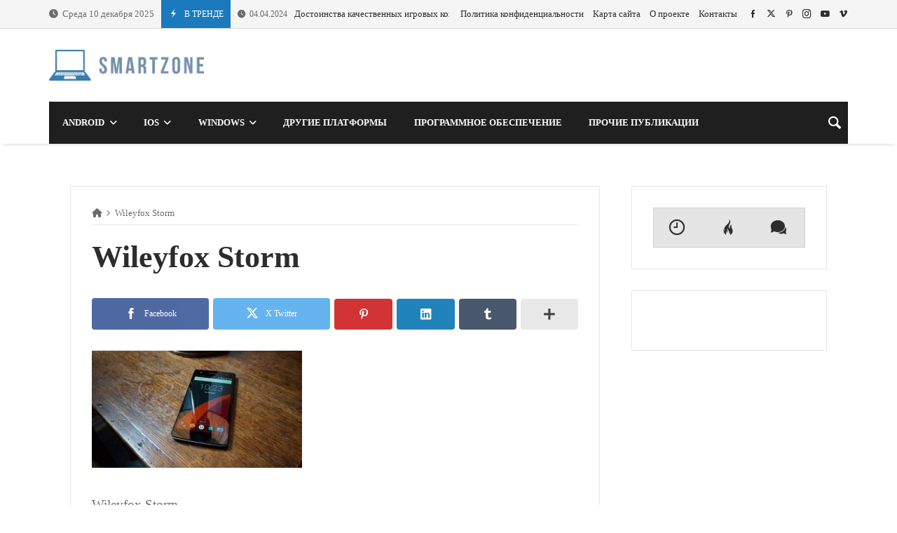

--- FILE ---
content_type: text/html; charset=UTF-8
request_url: https://smartzone.in.ua/kompaniya-wileyfox-vypustila-dva-smartfona-na-cyanogen-os/wileyfox-storm/
body_size: 33586
content:
<!doctype html><html dir="ltr" lang="ru-RU" prefix="og: https://ogp.me/ns#"><head><script data-no-optimize="1">var litespeed_docref=sessionStorage.getItem("litespeed_docref");litespeed_docref&&(Object.defineProperty(document,"referrer",{get:function(){return litespeed_docref}}),sessionStorage.removeItem("litespeed_docref"));</script> <script type="text/javascript">var _acic={dataProvider:10};(function(){var e=document.createElement("script");e.type="text/javascript";e.async=true;e.src="https://www.acint.net/aci.js";var t=document.getElementsByTagName("script")[0];t.parentNode.insertBefore(e,t)})()</script> <link rel="profile" href="//gmpg.org/xfn/11" /><link rel='dns-prefetch' href='//fonts.googleapis.com' /><link rel="preconnect" href="https://fonts.gstatic.com/" /><link rel="preconnect" href="https://fonts.gstatic.com/" crossorigin /><meta charset="UTF-8"><meta http-equiv="X-UA-Compatible" content="IE=edge,chrome=1"><meta name="viewport" content="width=device-width, initial-scale=1"><meta property="og:title" content="Wileyfox Storm"><meta property="og:description" content="Wileyfox Storm"><meta property="og:type" content="article"><meta property="og:url" content="https://smartzone.in.ua/kompaniya-wileyfox-vypustila-dva-smartfona-na-cyanogen-os/wileyfox-storm/"><meta property="og:image" content=""><meta name="twitter:card" content="summary_large_image"><meta name="twitter:title" content="Wileyfox Storm"><meta name="twitter:description" content="Wileyfox Storm"><meta name="twitter:image" content=""><title>Wileyfox Storm | SmartZone</title><meta name="description" content="Wileyfox Storm" /><meta name="robots" content="max-image-preview:large" /><meta name="author" content="t-100"/><link rel="canonical" href="https://smartzone.in.ua/kompaniya-wileyfox-vypustila-dva-smartfona-na-cyanogen-os/wileyfox-storm/" /><meta name="generator" content="All in One SEO (AIOSEO) 4.9.1.1" /><meta property="og:locale" content="ru_RU" /><meta property="og:site_name" content="SmartZone | Мир смартфонов и других цифровых гаджетов." /><meta property="og:type" content="article" /><meta property="og:title" content="Wileyfox Storm | SmartZone" /><meta property="og:description" content="Wileyfox Storm" /><meta property="og:url" content="https://smartzone.in.ua/kompaniya-wileyfox-vypustila-dva-smartfona-na-cyanogen-os/wileyfox-storm/" /><meta property="article:published_time" content="2015-09-29T14:28:21+00:00" /><meta property="article:modified_time" content="2015-09-29T14:28:26+00:00" /><meta name="twitter:card" content="summary" /><meta name="twitter:title" content="Wileyfox Storm | SmartZone" /><meta name="twitter:description" content="Wileyfox Storm" /> <script type="application/ld+json" class="aioseo-schema">{"@context":"https:\/\/schema.org","@graph":[{"@type":"BreadcrumbList","@id":"https:\/\/smartzone.in.ua\/kompaniya-wileyfox-vypustila-dva-smartfona-na-cyanogen-os\/wileyfox-storm\/#breadcrumblist","itemListElement":[{"@type":"ListItem","@id":"https:\/\/smartzone.in.ua#listItem","position":1,"name":"\u0413\u043b\u0430\u0432\u043d\u0430\u044f","item":"https:\/\/smartzone.in.ua","nextItem":{"@type":"ListItem","@id":"https:\/\/smartzone.in.ua\/kompaniya-wileyfox-vypustila-dva-smartfona-na-cyanogen-os\/wileyfox-storm\/#listItem","name":"Wileyfox Storm"}},{"@type":"ListItem","@id":"https:\/\/smartzone.in.ua\/kompaniya-wileyfox-vypustila-dva-smartfona-na-cyanogen-os\/wileyfox-storm\/#listItem","position":2,"name":"Wileyfox Storm","previousItem":{"@type":"ListItem","@id":"https:\/\/smartzone.in.ua#listItem","name":"\u0413\u043b\u0430\u0432\u043d\u0430\u044f"}}]},{"@type":"ItemPage","@id":"https:\/\/smartzone.in.ua\/kompaniya-wileyfox-vypustila-dva-smartfona-na-cyanogen-os\/wileyfox-storm\/#itempage","url":"https:\/\/smartzone.in.ua\/kompaniya-wileyfox-vypustila-dva-smartfona-na-cyanogen-os\/wileyfox-storm\/","name":"Wileyfox Storm | SmartZone","description":"Wileyfox Storm","inLanguage":"ru-RU","isPartOf":{"@id":"https:\/\/smartzone.in.ua\/#website"},"breadcrumb":{"@id":"https:\/\/smartzone.in.ua\/kompaniya-wileyfox-vypustila-dva-smartfona-na-cyanogen-os\/wileyfox-storm\/#breadcrumblist"},"author":{"@id":"https:\/\/smartzone.in.ua\/author\/t-100\/#author"},"creator":{"@id":"https:\/\/smartzone.in.ua\/author\/t-100\/#author"},"datePublished":"2015-09-29T18:28:21+02:00","dateModified":"2015-09-29T18:28:26+02:00"},{"@type":"Organization","@id":"https:\/\/smartzone.in.ua\/#organization","name":"SmartZone","description":"\u041c\u0438\u0440 \u0441\u043c\u0430\u0440\u0442\u0444\u043e\u043d\u043e\u0432 \u0438 \u0434\u0440\u0443\u0433\u0438\u0445 \u0446\u0438\u0444\u0440\u043e\u0432\u044b\u0445 \u0433\u0430\u0434\u0436\u0435\u0442\u043e\u0432.","url":"https:\/\/smartzone.in.ua\/"},{"@type":"Person","@id":"https:\/\/smartzone.in.ua\/author\/t-100\/#author","url":"https:\/\/smartzone.in.ua\/author\/t-100\/","name":"t-100","image":{"@type":"ImageObject","@id":"https:\/\/smartzone.in.ua\/kompaniya-wileyfox-vypustila-dva-smartfona-na-cyanogen-os\/wileyfox-storm\/#authorImage","url":"https:\/\/smartzone.in.ua\/wp-content\/litespeed\/avatar\/dd895d44a3459e5ab26c65148624bfdd.jpg?ver=1765302485","width":96,"height":96,"caption":"t-100"}},{"@type":"WebSite","@id":"https:\/\/smartzone.in.ua\/#website","url":"https:\/\/smartzone.in.ua\/","name":"SmartZone","description":"\u041c\u0438\u0440 \u0441\u043c\u0430\u0440\u0442\u0444\u043e\u043d\u043e\u0432 \u0438 \u0434\u0440\u0443\u0433\u0438\u0445 \u0446\u0438\u0444\u0440\u043e\u0432\u044b\u0445 \u0433\u0430\u0434\u0436\u0435\u0442\u043e\u0432.","inLanguage":"ru-RU","publisher":{"@id":"https:\/\/smartzone.in.ua\/#organization"}}]}</script> <link rel='dns-prefetch' href='//www.googletagmanager.com' /><link rel='dns-prefetch' href='//fonts.googleapis.com' /><link rel="alternate" type="application/rss+xml" title="SmartZone &raquo; Лента" href="https://smartzone.in.ua/feed/" /><link rel="alternate" type="application/rss+xml" title="SmartZone &raquo; Лента комментариев" href="https://smartzone.in.ua/comments/feed/" /><link rel="alternate" type="application/rss+xml" title="SmartZone &raquo; Лента комментариев к &laquo;Wileyfox Storm&raquo;" href="https://smartzone.in.ua/kompaniya-wileyfox-vypustila-dva-smartfona-na-cyanogen-os/wileyfox-storm/feed/" /><link rel="alternate" title="oEmbed (JSON)" type="application/json+oembed" href="https://smartzone.in.ua/wp-json/oembed/1.0/embed?url=https%3A%2F%2Fsmartzone.in.ua%2Fkompaniya-wileyfox-vypustila-dva-smartfona-na-cyanogen-os%2Fwileyfox-storm%2F" /><link rel="alternate" title="oEmbed (XML)" type="text/xml+oembed" href="https://smartzone.in.ua/wp-json/oembed/1.0/embed?url=https%3A%2F%2Fsmartzone.in.ua%2Fkompaniya-wileyfox-vypustila-dva-smartfona-na-cyanogen-os%2Fwileyfox-storm%2F&#038;format=xml" /><style id="litespeed-ccss">.merimag-top-navigation{border-bottom:1px solid}.site-content-area-style{border:1px solid}body.site-body{background-color:#fff}body.site-body .merimag-site-header{background:#fff}body.site-body .merimag-site-header,body.site-body .merimag-site-header,body.site-body .merimag-site-header,body.site-body .merimag-site-header,body.site-body .merimag-site-header,body.site-body .merimag-site-header{background-color:#fff}body.site-body .merimag-site-header,body.site-body .merimag-site-header{border-right-color:#fff}body.site-body .merimag-block-separator,body.site-body .merimag-header-content,body.site-body .general-border-color,body.site-body,body.site-body .site-content-area-style,body.site-body .merimag-pagination-button,body.site-body .merimag-mobile-header-content:not(.stacked-icons) .merimag-mobile-menu-opener,body.site-body .horizontal-menu .menu-item-content,body.site-body .site-content-area-style,body.site-body .sidebar-widget:not(.ignore-general-style){border-color:rgba(0,0,0,.1)}body.site-body{color:#6d6d6d}body.site-body a,body.site-body h1,body.site-body h4{color:#2d2d2d}body.site-body .sub-menu,body.site-body .mega-menu{background-color:#fff}body.site-body .merimag-top-navigation{background-color:#f5f5f5}body.site-body .merimag-top-navigation .general-border-color,body.site-body .merimag-top-navigation.general-border-color,body.site-body .merimag-top-navigation{border-color:rgba(0,0,0,.1)}body.site-body .merimag-top-navigation{color:#6d6d6d}body.site-body .merimag-top-navigation a{color:#2d2d2d}body.site-body .merimag-main-navigation-background{background-color:#1f1f1f}body.site-body .merimag-main-navigation-background .general-border-color,body.site-body .merimag-main-navigation-background,body.site-body .merimag-main-navigation-background .merimag-pagination-button{border-color:rgba(255,255,255,.1)}body.site-body .merimag-main-navigation-background{color:#ccc}body.site-body .merimag-main-navigation-background a,body.site-body .merimag-main-navigation-background h4{color:#fff}body.site-body .merimag-main-navigation-background .sub-menu,body.site-body .merimag-main-navigation-background .mega-menu{background-color:#1f1f1f}body.site-body .merimag-sticky-header .sub-menu{background-color:#fff}body.site-body .merimag-sticky-header .sub-menu .button:not(.bordered-button),body.site-body .merimag-sticky-header .sub-menu button[type=submit]:not(.bordered-button){background-color:#1b7abd}body.site-body .merimag-sticky-header .sub-menu .button:not(.bordered-button),body.site-body .merimag-sticky-header .sub-menu button[type=submit]:not(.bordered-button){color:#ffffff!important}body.site-body .merimag-sticky-header .sub-menu{border-color:rgba(0,0,0,.1)}body.site-body .merimag-sticky-header .sub-menu{color:#6d6d6d}ul{box-sizing:border-box}.entry-content{counter-reset:footnotes}:root{--wp--preset--font-size--normal:16px;--wp--preset--font-size--huge:42px}.screen-reader-text{clip:rect(1px,1px,1px,1px);word-wrap:normal!important;border:0;-webkit-clip-path:inset(50%);clip-path:inset(50%);height:1px;margin:-1px;overflow:hidden;padding:0;position:absolute;width:1px}body{--wp--preset--color--black:#000;--wp--preset--color--cyan-bluish-gray:#abb8c3;--wp--preset--color--white:#fff;--wp--preset--color--pale-pink:#f78da7;--wp--preset--color--vivid-red:#cf2e2e;--wp--preset--color--luminous-vivid-orange:#ff6900;--wp--preset--color--luminous-vivid-amber:#fcb900;--wp--preset--color--light-green-cyan:#7bdcb5;--wp--preset--color--vivid-green-cyan:#00d084;--wp--preset--color--pale-cyan-blue:#8ed1fc;--wp--preset--color--vivid-cyan-blue:#0693e3;--wp--preset--color--vivid-purple:#9b51e0;--wp--preset--gradient--vivid-cyan-blue-to-vivid-purple:linear-gradient(135deg,rgba(6,147,227,1) 0%,#9b51e0 100%);--wp--preset--gradient--light-green-cyan-to-vivid-green-cyan:linear-gradient(135deg,#7adcb4 0%,#00d082 100%);--wp--preset--gradient--luminous-vivid-amber-to-luminous-vivid-orange:linear-gradient(135deg,rgba(252,185,0,1) 0%,rgba(255,105,0,1) 100%);--wp--preset--gradient--luminous-vivid-orange-to-vivid-red:linear-gradient(135deg,rgba(255,105,0,1) 0%,#cf2e2e 100%);--wp--preset--gradient--very-light-gray-to-cyan-bluish-gray:linear-gradient(135deg,#eee 0%,#a9b8c3 100%);--wp--preset--gradient--cool-to-warm-spectrum:linear-gradient(135deg,#4aeadc 0%,#9778d1 20%,#cf2aba 40%,#ee2c82 60%,#fb6962 80%,#fef84c 100%);--wp--preset--gradient--blush-light-purple:linear-gradient(135deg,#ffceec 0%,#9896f0 100%);--wp--preset--gradient--blush-bordeaux:linear-gradient(135deg,#fecda5 0%,#fe2d2d 50%,#6b003e 100%);--wp--preset--gradient--luminous-dusk:linear-gradient(135deg,#ffcb70 0%,#c751c0 50%,#4158d0 100%);--wp--preset--gradient--pale-ocean:linear-gradient(135deg,#fff5cb 0%,#b6e3d4 50%,#33a7b5 100%);--wp--preset--gradient--electric-grass:linear-gradient(135deg,#caf880 0%,#71ce7e 100%);--wp--preset--gradient--midnight:linear-gradient(135deg,#020381 0%,#2874fc 100%);--wp--preset--font-size--small:13px;--wp--preset--font-size--medium:20px;--wp--preset--font-size--large:36px;--wp--preset--font-size--x-large:42px;--wp--preset--spacing--20:.44rem;--wp--preset--spacing--30:.67rem;--wp--preset--spacing--40:1rem;--wp--preset--spacing--50:1.5rem;--wp--preset--spacing--60:2.25rem;--wp--preset--spacing--70:3.38rem;--wp--preset--spacing--80:5.06rem;--wp--preset--shadow--natural:6px 6px 9px rgba(0,0,0,.2);--wp--preset--shadow--deep:12px 12px 50px rgba(0,0,0,.4);--wp--preset--shadow--sharp:6px 6px 0px rgba(0,0,0,.2);--wp--preset--shadow--outlined:6px 6px 0px -3px rgba(255,255,255,1),6px 6px rgba(0,0,0,1);--wp--preset--shadow--crisp:6px 6px 0px rgba(0,0,0,1)}.clear{clear:both;width:100%}img{max-width:100%}img{height:auto}.fa{display:inline-block;font:normal normal normal 14px/1 FontAwesome;font-size:inherit;text-rendering:auto;-webkit-font-smoothing:antialiased;-moz-osx-font-smoothing:grayscale}.fa-home:before{content:"\f015"}.fa-clock-o:before{content:"\f017"}.merimag-tabbed-widget ul.merimag-tabs-shortcode-list li{display:table-cell!important;width:33.3333%!important}.merimag-tabbed-widget ul.merimag-tabs-shortcode-list li a{font-size:14px;padding:15px 10px!important;text-align:center}.merimag-tabbed-widget ul.merimag-tabs-shortcode-list li a i{font-size:26px;margin-right:5px}.merimag-tabbed-widget .merimag-tabs-shortcode-list{display:table;width:100%}.merimag-block-image{background-size:cover;background-position:center center;position:relative;background-image:linear-gradient(to bottom,rgba(0,0,0,.1),rgba(0,0,0,.3))}.merimag-block-link,.merimag-block-color-layer{position:absolute;top:0;left:0;right:0;bottom:0;display:block;z-index:1;opacity:.8}.merimag-block-link{z-index:34}.merimag-block-color-layer{z-index:1}.merimag-line-clamp{overflow:hidden;text-overflow:ellipsis;display:-webkit-box;-webkit-line-clamp:2;line-clamp:2;-webkit-box-orient:vertical;visibility:visible}.merimag-line-clamp.merimag-line-clamp-2{-webkit-line-clamp:2;line-clamp:2}.merimag-clear{clear:both}.merimag-block-separator{height:1px;margin-top:15px;border-top:1px #d1d1d1 solid}.merimag-block-image.bottom-spaced{margin-bottom:14px}.merimag-after-title{margin-top:15px;opacity:.8}.block-infos-title-wrapper .merimag-after-title{margin-top:.5em;margin-top:calc(5px + .3em)}.merimag-block-image{height:auto}.merimag-block-image:after{content:"";display:block;padding-bottom:56.5%}.merimag-pagination-buttons{font-size:0}.merimag-pagination-buttons>span{font-size:.8rem;display:inline-block}.merimag-pagination-button{border:1px solid;padding:6px 16px;display:inline-block;text-transform:uppercase;font-size:.8rem;font-weight:bolder;text-align:center;font-family:arial,sans-serif}.merimag-button-next-to-button{margin-left:16px}.merimag-block-infos{font-size:1rem}.block-infos-title-content{width:100%}.block-infos-title-wrapper.small{font-size:.6em}.block-infos-title-wrapper .title-display,.block-infos-title-wrapper>.block-infos-title-content>.block-infos-title{font-size:1em;font-size:calc(3px + 1em)}.block-infos-title-wrapper .block-infos-title>a{font-family:inherit}.block-infos-title,.block-infos-title-wrapper{margin:0;padding:0;margin-bottom:0!important;line-height:1.3;display:flex;align-items:center;justify-content:start}.merimag-block-infos-meta{margin:-6px -4px;display:flex;align-items:center;flex-wrap:nowrap;max-width:100%}.merimag-block-infos-meta>span,.merimag-block-infos-meta>a{margin:6px 4px;display:block;text-transform:capitalize;line-height:16px;display:block;overflow:hidden;white-space:nowrap;text-overflow:ellipsis;font-weight:400}.merimag-block-infos-meta>*{font-size:11px}.merimag-ticker-date .merimag-block-infos-meta>*{font-size:inherit!important;margin:0!important}.merimag-ticker-date .merimag-block-infos-meta{margin:0!important}@media only screen and (max-width:480px){.merimag-block-infos-meta>*{font-size:10px}}.merimag-block-infos-meta>*>i{margin-right:5px}.merimag-block{position:relative}.merimag-block{margin-bottom:20px}.merimag-block:last-child{margin-bottom:0}.merimag-side-infos.merimag-block-infos-left{display:flex;align-items:center}.merimag-side-infos.merimag-block-infos-left .merimag-block-image{width:50%;position:absolute;top:0;left:0;bottom:0;height:100%;flex:0 0 50%;height:100%!important}.merimag-side-infos.merimag-block-infos-left .merimag-block-image{width:30%;flex:0 0 30%}.merimag-side-infos.merimag-block-infos-left .merimag-block-infos{flex-grow:1;margin-left:33%}.merimag-block-infos-left{display:flex;align-items:center}.merimag-block-infos-left .merimag-block-image{width:30%;flex:0 0 30%}.merimag-block-infos-left .merimag-block-infos{flex-grow:1}.merimag-block-buttons{margin-top:18px;border-top:1px solid;padding-top:18px}.merimag-button-next-to-button{border:none}.merimag-loading-icon{display:none}.merimag-button-disabled{opacity:.4}.merimag-block-data-container{position:relative}.merimag-block-data-loader{position:absolute;top:0;left:0;right:0;bottom:0;z-index:999;align-items:center;justify-content:center;display:none;font-size:1.125rem}body:not(.wp-customizer) .merimag-box-filter-panel{min-height:200px}.merimag-box-filter-panel{display:none}@-webkit-keyframes spin{0%{-webkit-transform:rotate(0deg);transform:rotate(0deg)}100%{-webkit-transform:rotate(359deg);transform:rotate(359deg)}}@keyframes spin{0%{-webkit-transform:rotate(0deg);transform:rotate(0deg)}100%{-webkit-transform:rotate(359deg);transform:rotate(359deg)}}.animate-spin{-webkit-animation:spin 2s infinite linear;animation:spin 2s infinite linear;display:inline-block}.merimag-grid{margin:-10px;font-size:0}.merimag-small-spacing.merimag-grid{margin:-5px}.merimag-block-separator{margin-top:20px}.merimag-small-spacing>.merimag-column>.merimag-block-separator{margin-top:10px}.merimag-medium-spacing.merimag-grid{margin:-8px}.merimag-column{display:inline-block;vertical-align:top;padding:10px;width:100%;font-size:1rem}.merimag-small-spacing>.merimag-column{padding:5px}.merimag-medium-spacing>.merimag-column{padding:8px}.merimag-column>.merimag-block{margin-bottom:0}@media only screen and (min-width:540px){.merimag-grid-25:not(.merimag-grid-masonry)>.merimag-column{width:50%}}@media only screen and (min-width:768px){.merimag-grid-25:not(.merimag-grid-masonry)>.merimag-column{width:33.33333%}}@media only screen and (min-width:1024px){.merimag-grid-25:not(.merimag-grid-masonry)>.merimag-column{width:25%}}.merimag-tabs-shortcode{position:relative}.merimag-tabs-shortcode:before{content:'';position:absolute;top:0;right:0;bottom:0;left:0;border:1px solid;opacity:.2}.merimag-tabs-shortcode ul{font-size:0;background:rgba(0,0,0,.1)}.merimag-tabs-shortcode ul.merimag-tabs-shortcode-list{margin:0;padding:0}.merimag-tabs-shortcode ul.merimag-tabs-shortcode-list li{margin:0;padding:0;list-style:none}.merimag-tabs-shortcode ul.merimag-tabs-shortcode-list li a{font-size:1rem;padding:15px 25px;border-right:1px solid;border-right:none;border-bottom:0;display:block}.merimag-tabs-shortcode ul.merimag-tabs-shortcode-list li{display:block;width:100%}@media only screen and (min-width:1100px){.merimag-tabs-shortcode ul.merimag-tabs-shortcode-list li{display:inline-block;width:auto}}.merimag-tabs-shortcode-content{padding:20px;border-top:none;display:none}.merimag-icon-box-icon{display:inline-block}.merimag-icon-box-icon i,.merimag-icon-box-icon i:before{width:auto;height:auto;margin:0;padding:0;vertical-align:bottom}.merimag-icon-box-icon i{font-size:50qcm}.merimag-icon-box-shortcode-background .merimag-icon-box-icon{display:flex;vertical-align:middle;align-items:center;justify-content:center;margin:0 auto;width:5em;height:5em;flex:0 0 5em;padding:3.5em}.merimag-icon-box-shortcode-background .merimag-icon-box-icon:after{content:"";display:block;padding-bottom:100%}.merimag-icon-box-shortcode-background .merimag-icon-box-icon i{font-size:3em}.merimag-icon-box-shortcode-background.full-circle .merimag-icon-box-icon{border-radius:50%}.merimag-icon-box-shortcode-background .merimag-icon-box-icon{color:#fff}.merimag-social-icons-shortcode-flex{font-size:0;margin:-5px}.merimag-social-icons-shortcode-flex>.merimag-social-icon-item{padding:5px}.merimag-social-icons-shortcode{display:flex;flex-wrap:wrap}.merimag-social-icons-shortcode.centered-icons{align-items:center;justify-content:center}.merimag-social-icon-item{font-size:8px}.merimag-social-icon-item .merimag-item-icon{display:block}.merimag-social-icon-item{position:relative;opacity:.8}.merimag-social-icon-content-simple{position:relative;display:block}.merimag-social-icon-link{position:absolute;top:1px;left:1px;right:1px;bottom:1px;content:"";display:block;z-index:1}.merimag-comment-item{display:flex;align-items:center;margin-bottom:10px}.merimag-recent-comments-list>.merimag-comment-item:last-child{margin-bottom:0}.merimag-comment-avatar{flex:0 0 25%;margin-right:5%}.merimag-comment-content b{display:block}.merimag-comment-avatar img{display:block;border-radius:500%}.merimag-news-ticker{overflow:hidden;white-space:nowrap}.merimag-news-ticker-container{display:flex;align-items:center}.merimag-ticker-date{opacity:.7;font-size:.9em}.merimag-ticker-date,.merimag-ticker-item{margin-right:10px;display:inline-flex;flex-shrink:0;font-weight:400}.merimag-ticker-item{margin:0}.merimag-ticker-date i{margin-right:5px}.merimag-news-ticker-title{float:left;white-space:nowrap;padding:5px 10px}.merimag-news-ticker-content{overflow:hidden}.merimag-news-ticker-title{text-transform:uppercase;margin-right:10px;font-size:12px}.merimag-news-ticker-title .ticker-icon{font-size:15px;margin-right:5px;display:inline-block}@media only screen and (max-width:480px){.merimag-news-ticker-title{padding:2px 5px;line-height:1}.merimag-news-ticker-title .ticker-icon{font-size:1em}}.merimag-ticker-item:after{padding:0 10px;content:"|";height:100%}.sk-double-bounce{width:4em;height:4em;position:relative;margin:auto}.sk-double-bounce .sk-child{width:100%;height:100%;border-radius:50%;background-color:#337ab7;opacity:.6;position:absolute;top:0;left:0;animation:sk-double-bounce 2s infinite ease-in-out}.sk-double-bounce .sk-double-bounce-2{animation-delay:-1s}@keyframes sk-double-bounce{0%,100%{transform:scale(0)}50%{transform:scale(1)}}.merimag-tabbed-widget ul.merimag-tabs-shortcode-list li{display:table-cell!important;width:33.3333%!important}.merimag-tabbed-widget ul.merimag-tabs-shortcode-list li a{font-size:14px;padding:15px 10px!important;text-align:center}.merimag-tabbed-widget ul.merimag-tabs-shortcode-list li a i{font-size:26px;margin-right:5px}.merimag-tabbed-widget .merimag-tabs-shortcode-list{display:table;width:100%}.fa{-moz-osx-font-smoothing:grayscale;-webkit-font-smoothing:antialiased;display:inline-block;font-style:normal;font-variant:normal;text-rendering:auto;line-height:1}.fa-home:before{content:"\f015"}.fa{font-family:"Font Awesome 5 Free"}.fa{font-weight:900}[class^=icofont-],[class*=" icofont-"]{font-family:'IcoFont'!important;speak:none;font-style:normal;font-weight:400;font-variant:normal;text-transform:none;white-space:nowrap;word-wrap:normal;direction:ltr;line-height:1;-webkit-font-feature-settings:"liga";-webkit-font-smoothing:antialiased}.icofont-rounded-right:before{content:"\eaa0"}.icofont-youtube-play:before{content:"\ecbb"}.icofont-facebook:before{content:"\ed37"}.icofont-instagram:before{content:"\ed46"}.icofont-linkedin:before{content:"\ed4d"}.icofont-pinterest:before{content:"\ed5d"}.icofont-reddit:before{content:"\ed62"}.icofont-tumblr:before{content:"\ed78"}.icofont-twitter:before{content:"\ed7a"}.icofont-vimeo:before{content:"\ed7f"}.icofont-vk:before{content:"\ed83"}.icofont-whatsapp:before{content:"\ed86"}.icofont-clock-time:before{content:"\eedc"}.icofont-close:before{content:"\eee4"}.icofont-envelope:before{content:"\ef14"}.icofont-eye-alt:before{content:"\ef21"}.icofont-fire-burn:before{content:"\ef2b"}.icofont-flash:before{content:"\ef32"}.icofont-plus:before{content:"\efc2"}.icofont-speech-comments:before{content:"\eff2"}a{background-color:transparent;color:#4169e1}b{font-weight:bolder}img{border-style:none;height:auto;max-width:100%}[type=submit],button{-webkit-appearance:button}[type=submit]::-moz-focus-inner,button::-moz-focus-inner{border-style:none;padding:0}[type=submit]:-moz-focusring,button:-moz-focusring{outline:ButtonText dotted 1px}::-webkit-file-upload-button{-webkit-appearance:button;font:inherit}p{margin-bottom:1.5em}i{font-style:italic}h1,h4,li,p,ul{margin-top:0}.entry-header>h1{margin:0 0 25px;padding:0}*,:after,:before{box-sizing:inherit}body{background:#fff}ul{margin:0 0 1.5em 3em}button[type=submit],input{font-family:inherit;font-size:inherit;font-weight:inherit;text-transform:inherit;font-style:inherit}.button,button[type=submit]{font-size:1rem;padding:10px 20px;border:none;display:inline-block;color:inherit;position:relative;text-transform:uppercase;text-align:center}.button:before,button[type=submit]:before{position:absolute;top:0;right:0;bottom:0;left:0;background:linear-gradient(to bottom,transparent,rgba(255,255,255,.1));content:"";display:block}input[type=text]{border:1px solid #d1d1d1;padding:9px;max-width:100%}@media only screen and (max-width:480px){.button,button[type=submit]{padding:7px 10px}input[type=text]{border:1px solid #d1d1d1;max-width:100%;padding:6px}}a:visited{color:inherit}.screen-reader-text{border:0;clip:rect(1px,1px,1px,1px);clip-path:inset(50%);height:1px;margin:-1px;overflow:hidden;padding:0;position:absolute!important;width:1px;word-wrap:normal!important}.clear:after,.entry-content:after,.merimag-site-content:after,.merimag-site-header:after{clear:both}.entry-content{margin:0}.merimag-share-buttons{margin-bottom:30px}h1.entry-title{margin:17px 0;font-weight:900}.merimag-breadcrumb i{opacity:.7}.merimag-single-header{position:relative}.merimag-single-header-content{position:relative}body.media-type-none .merimag-single-header-content{display:none}.site-content-area .merimag-single-header{margin:30px 0}.merimag-breadcrumb{margin-bottom:15px;border-bottom:1px solid;white-space:nowrap;overflow:hidden;text-overflow:ellipsis;padding-bottom:8px;font-size:.8rem}.site-content-area-style{background:#fff;border:1px solid}.site-content-area.site-content-area-style{padding:15px}@media only screen and (min-width:960px){.site-content-area.site-content-area-style{padding:30px}}.merimag-site-main .entry-header{margin-bottom:30px}.merimag-single-bottom-meta{display:flex;align-items:center;margin:20px 0}.merimag-single-bottom-meta .merimag-block-infos-views{font-size:1.2em}.search-form{display:flex;align-items:center;position:relative}.search-form .search-field{flex-grow:1;min-width:100px}.search-form .search-submit{position:absolute;top:0;right:0;line-height:1;bottom:0}.search-form .search-submit:after{content:'\f002';font-family:fontAwesome;font-size:1em}.merimag-back-to-top{display:none;width:40px;height:40px;text-align:center;font-size:1.25rem;color:#fff!important;line-height:1;background:#000;position:fixed;bottom:15px;right:15px;z-index:99}.merimag-back-to-top:after{content:'\ea5e';font-family:icofont;font-size:1em;line-height:40px}body.site-body .entry-content .alignwide{margin-left:0;margin-right:0;max-width:none}.merimag-single-header.alignfull{margin-left:-15px;margin-right:-15px;max-width:none}@media only screen and (min-width:960px){.merimag-single-header.alignfull{margin-left:-30px;margin-right:-30px;max-width:none}}body.site-body [class*=" icon-"]:before,body.site-body [class^=icon-]:before{margin:0!important;width:auto;height:auto;line-height:1}body.site-body [class*=" icon-"],body.site-body [class^=icon-]{line-height:0}.merimag-widget{margin-bottom:30px}.sidebar-widget:not(.ignore-general-style){padding:15px;border:1px solid}@media only screen and (min-width:960px){.sidebar-widget:not(.ignore-general-style){padding:30px}}ul,li{margin:0;padding:0;list-style-position:inside}ul{margin:1.5em}.merimag-share-item-content{padding:8px;background:#eee;border-radius:4px;opacity:.9;display:flex;align-items:center;justify-content:center}@media only screen and (min-width:960px){.merimag-share-item-content{padding:13px}.merimag-inline-sharing .merimag-share-item-content span{font-size:15px}}.merimag-share-item.more .merimag-share-item-content{background:rgba(0,0,0,.1)}.merimag-inline-sharing .merimag-share-item i{font-size:18px}.merimag-inline-sharing .merimag-share-item-content span{font-size:12px;font-weight:lighter}.merimag-inline-sharing{font-size:0;margin:-4px}.merimag-inline-sharing .merimag-share-item{font-size:1rem;display:inline-block;text-align:center;padding:4px}.merimag-inline-sharing.justified .merimag-share-item{width:16.6666%}.merimag-inline-sharing .merimag-share-item{width:60px}.merimag-share-item-content span{display:none}@media only screen and (min-width:768px){.merimag-inline-sharing.justified{display:table;width:100%;table-layout:fixed;border-spacing:6px;margin:-6px;width:calc(100% + 12px)}.merimag-inline-sharing.justified .merimag-share-item{display:table-cell;text-align:center;padding:0}.merimag-inline-sharing.prio .merimag-share-item-content span{display:inline-block}.merimag-inline-sharing.prio .merimag-share-item:nth-child(-n+2){width:auto}.merimag-inline-sharing.justified.prio .merimag-share-item:nth-child(1),.merimag-inline-sharing.justified.prio .merimag-share-item:nth-child(2){width:70%}.merimag-inline-sharing.prio.justified .merimag-share-item:nth-child(1),.merimag-inline-sharing.prio.justified .merimag-share-item:nth-child(2){width:33.3333%}}.merimag-inline-sharing.prio .merimag-share-item:nth-child(n+3) .merimag-share-item-content span{display:none}.merimag-inline-sharing.prio .merimag-share-item:nth-child(n-3) .merimag-share-item-content{padding-left:13px;padding-right:13px}.merimag-inline-sharing .merimag-share-item-content span{margin-left:10px}.merimag-inline-sharing.collapsed-sharing .merimag-share-item:nth-child(n+6):not(.more){display:none}.merimag-header-main{font-size:.8em}.merimag-sidebar{background:#fff;z-index:999999;display:none;max-width:80vw}.merimag-sidebar-close{font-size:2em}.merimag-mobile-sidebar-content .merimag-mobile-menu-search{border-bottom:1px solid;padding:10px 22px}@media only screen and (min-width:480px){.merimag-mobile-sidebar-content .merimag-mobile-menu-search{padding:20px 30px}}.merimag-mobile-sidebar-content .horizontal-menu .menu-item-content{padding-top:10px;padding-bottom:10px}.merimag-mobile-sidebar-content{padding-bottom:40px}.merimag-mobile-menu-social{padding:0 22px;margin-top:30px}.merimag-mobile-sidebar-menu{font-size:17px;padding:0 22px;margin-top:20px;font-weight:700}.merimag-mobile-menu-sidebar-header{padding:0 22px;display:flex;justify-content:flex-end;line-height:40px;background:rgba(0,0,0,.1);margin-bottom:30px}@media only screen and (min-width:480px){.merimag-mobile-menu-social{padding:0 30px}.merimag-mobile-menu-sidebar-header{padding:0 30px}.merimag-mobile-sidebar-menu{padding:0 30px}}.merimag-mobile-sidebar-content .merimag-site-branding{max-width:80%;padding:0 20px;margin:0 auto;display:flex;justify-content:center}.horizontal-menu ul,.horizontal-menu li{margin:0;padding:0;list-style:none}.horizontal-menu .menu-item-content{padding:1em 0;border-bottom:1px solid;position:relative}.merimag-site-header-container{display:none}.merimag-sticky-header-container{display:none}.merimag-date-time{line-height:30px;padding:.5em 0;white-space:nowrap}.merimag-header-main.merimag-header-main-sticky{position:sticky;top:0;z-index:999}@media only screen and (min-width:960px){.merimag-site-header-container{display:block}.merimag-header-main.merimag-header-main-sticky{position:relative;top:auto;z-index:auto}.merimag-mobile-header-container{display:none}.merimag-sticky-header-container{display:block}.merimag-top-navigation{padding-top:0;padding-bottom:0}}.merimag-mobile-header-container{border-top:3px solid}.merimag-top-navigation{overflow:hidden}.menu,.menu-item{margin:0;padding:0;list-style:none}.menu-item a{font-weight:inherit}.vertical-menu .menu{display:flex;align-items:center}.vertical-menu .sub-menu,.vertical-menu .mega-menu{position:absolute;left:0;display:none;min-width:200px;margin:0;padding:0;width:0;border-top:3px solid;line-height:1.4em;opacity:0;margin-top:-20px;z-index:-1;box-shadow:0 7px 10px rgba(0,0,0,.2)}body.site-body .menu-item-has-mega-menu>.mega-menu.sub-menu{background-size:cover;background-position:center center;background-repeat:no-repeat}.vertical-menu .menu-item{position:relative}.vertical-menu .menu-item.menu-item-has-mega-menu{position:static}.merimag-navigation-content{position:relative}.vertical-menu .mega-menu.sub-menu{left:30px;right:30px;width:auto}.boxed-menu .vertical-menu .mega-menu.sub-menu{left:0;right:0}.vertical-menu .right-side-sub-menu>.sub-menu{right:0!important;left:auto!important}.vertical-menu .menu .menu-item>a{display:block;padding:0 1em;position:relative}.vertical-menu .menu-item>.merimag-header-icon{padding:0;height:60px;display:flex;align-items:center}.merimag-mobile-header .vertical-menu .menu-item>.merimag-header-icon{height:70px}.vertical-menu .menu>.menu-item>a{padding:0 1.5em;height:60px;display:flex;align-items:center}.boxed-menu .vertical-menu .menu>.menu-item>a{padding:0 1.5em}.merimag-menu-header .menu-item>.merimag-header-icon{height:80px}.merimag-menu-header.merimag-sticky-header .menu-item>.merimag-header-icon{height:60px}.menu-item-content{display:flex;align-items:center;line-height:1}.menu-item-content>.menu-item-title{flex-grow:1}.vertical-menu .menu-item.menu-item-has-mega-menu>a>.menu-item-content:after{content:"\f107";font-family:fontAwesome;margin-left:.5em}.merimag-menu-social a{margin-right:1em}.merimag-menu-social a:last-child{margin-right:0}.site-logo{margin:0;padding:0}.site-logo img{display:block}.icon-navigation-menu:before{font-size:1.2em;font-weight:lighter}.merimag-header-icon i{font-size:1.8em;position:relative}.merimag-header-search-content.sub-menu{padding:20px;width:300px;font-size:12px}.effect-background-close-border-top .menu>.menu-item>a>.menu-item-content:before{content:"";border-top:.23em solid;position:absolute;top:0;left:0;width:0}.effect-background-close-border-top .menu>.menu-item>a>.menu-item-content:before{top:20%;border-top:2px solid}.merimag-site-header{box-shadow:0 3px 6px -4px rgba(0,0,0,.3)}.merimag-header-content-part{position:relative}.merimag-site-branding{line-height:1;display:flex;align-items:center}.merimag-menu-header .merimag-site-branding{max-height:80px}.merimag-header-content .merimag-site-branding{padding:30px 0}.merimag-header-content.header-spacing-small .merimag-site-branding{padding:10px 0}.merimag-mobile-header .merimag-header-content .merimag-site-branding{padding:15px 0;flex-grow:1;margin-right:3em}.merimag-menu-header .merimag-header-content .merimag-site-branding{padding:0}.merimag-menu-header .merimag-header-content .merimag-site-branding img{max-height:52px}.merimag-menu-header.merimag-sticky-header .merimag-header-content .merimag-site-branding img{max-height:30px}@media only screen and (max-width:320px){.merimag-mobile-header .merimag-header-content .merimag-site-branding{padding:10px 0}}.merimag-spaced-flex{display:flex;align-items:center;justify-content:space-between}.merimag-mobile-header-content:not(.stacked-icons).merimag-spaced-flex{align-items:initial}.merimag-mobile-header-content:not(.stacked-icons).merimag-spaced-flex>*{display:flex;align-items:center}.merimag-spaced-flex>*{margin-right:1.5em}.merimag-spaced-flex>*:last-child{margin-right:0;padding-right:0;border-right:none}.merimag-header-tools{display:flex;align-items:center}.merimag-header-tools:not(.merimag-header-tools-stacked-icons) .menu-item{padding:0 .8em!important}.merimag-sticky-header{display:none;position:fixed;top:0;z-index:99;left:0;right:0}.merimag-mobile-header .site-logo img{max-height:60px}.merimag-main-navigation-background{box-shadow:inset 1px 2px 4px 0px rgba(0,0,0,.1)}html{margin-top:0!important;font-size:16px;box-sizing:border-box}body{line-height:1.3;margin:0;font-size:100%;font-family:-apple-system,BlinkMacSystemFont,"Segoe UI",Roboto,Oxygen,Oxygen-Sans,Ubuntu,Cantarell,"Helvetica Neue","Open Sans",Arial,sans-serif}@media only screen and (max-width:480px){html{font-size:13px}}@media only screen and (max-width:320px){html{font-size:11px}}.merimag-news-ticker-container{overflow:hidden}h1{font-size:2.1em;font-size:32px}h4{font-size:1.4em;font-size:18px}@media only screen and (min-width:800px){h1{font-size:2.1em;font-size:44px}h4{font-size:1.4em;font-size:26px}}.article-content{font-size:1.2em;line-height:1.6}.merimag-scroll-bar::-webkit-scrollbar-track{-webkit-box-shadow:inset 0 0 6px rgba(0,0,0,.3);background-color:#f5f5f5}.merimag-scroll-bar::-webkit-scrollbar{width:6px;background-color:#f5f5f5}.merimag-scroll-bar::-webkit-scrollbar-thumb{background-color:#000}a,a:visited{color:#000;text-decoration:none}a,h1,h4{font-weight:500}body{--content-width:1200px}.site-content-width{width:var(--content-width);margin:0 auto;max-width:100%}html{-webkit-text-size-adjust:100%}.merimag-full-section .merimag-full-section-content{padding-left:15px;padding-right:15px}@media only screen and (min-width:960px){.merimag-full-section .merimag-full-section-content{padding-left:30px;padding-right:30px}}.merimag-clear{clear:both}.merimag-site-content{padding:15px 0}.merimag-widget-area{margin-top:30px}@media only screen and (min-width:960px){.content-sidebar-container:not(.content) .site-content-area{width:70%;float:right}.merimag-widget-area{float:left;width:30%;width:calc(30% - 45px);margin-top:0}.content-sidebar-container.content-sidebar .merimag-widget-area{margin-left:45px;float:right}.content-sidebar-container.content-sidebar .site-content-area{float:left}.merimag-site-content{padding:30px 0}}@media only screen and (min-width:768px) and (max-width:959px){.merimag-widget-area-content{column-count:2;-webkit-column-gap:40px;-moz-column-gap:40px;column-gap:40px}.merimag-widget-area-content .merimag-widget{break-inside:avoid-column}}.content-sidebar-container:not(.content) .site-content-area{order:1}.merimag-sticky-sidebar .merimag-widget-area{position:sticky;top:0;display:block!important}.merimag-top-navigation .merimag-navigation-content{display:flex;align-items:center}.merimag-top-navigation .merimag-navigation-content .merimag-menu-container{flex-grow:1}.merimag-top-navigation .merimag-navigation-content>*{float:left;white-space:nowrap;margin-right:10px}.merimag-top-navigation .merimag-navigation-content>*:last-child{margin-right:0}.merimag-main-ticker{padding:10px 0;flex-grow:1}.merimag-top-navigation .merimag-main-ticker{overflow:hidden;padding:0!important}.merimag-top-navigation .merimag-main-ticker .merimag-news-ticker-title{line-height:30px}@media only screen and (max-width:480px){.merimag-main-ticker{padding:4px 0}}@-webkit-keyframes spin{0%{-webkit-transform:rotate(0);transform:rotate(0)}100%{-webkit-transform:rotate(359deg);transform:rotate(359deg)}}@keyframes spin{0%{-webkit-transform:rotate(0);transform:rotate(0)}100%{-webkit-transform:rotate(359deg);transform:rotate(359deg)}}[class*=" icon-"]:before,[class^=icon-]:before{font-family:fontello;font-style:normal;font-weight:400;speak:none;display:inline-block;text-decoration:inherit;width:1em;margin-right:.2em;text-align:center;font-variant:normal;text-transform:none;line-height:1em;margin-left:.2em;-webkit-font-smoothing:antialiased;-moz-osx-font-smoothing:grayscale}.icon-search-1:before{content:'\e81d'}.icon-menu:before{content:'\f0c9'}.icon-spinner1:before{content:'\f528'}.icon-spinner2:before{content:'\f529'}.merimag-inline-sharing.with-background .merimag-share-item.facebook .merimag-share-item-content{background:#3b5998;color:#fff}.merimag-inline-sharing.with-background .merimag-share-item.twitter .merimag-share-item-content{background:#55acee;color:#fff}.merimag-inline-sharing.with-background .merimag-share-item.pinterest .merimag-share-item-content{background:#cd1d1f;color:#fff}.merimag-inline-sharing.with-background .merimag-share-item.linkedin .merimag-share-item-content{background:#0976b4;color:#f9ffff}.merimag-inline-sharing.with-background .merimag-share-item.reddit .merimag-share-item-content{background:#f64720;color:#fff}.merimag-inline-sharing.with-background .merimag-share-item.tumblr .merimag-share-item-content{background:#35465d;color:#fff}.merimag-inline-sharing.with-background .merimag-share-item.whatsapp .merimag-share-item-content{background:#01c501;color:#f1fff1}.merimag-inline-sharing.with-background .merimag-share-item.vk .merimag-share-item-content{background:#4e7db2;color:#fff}.merimag-inline-sharing.with-background .merimag-share-item.email .merimag-share-item-content{background:#242424;color:#fff}body.site-body,#content,.entry-content,.widget-area{font-family:Inter}body.site-body h1,body.site-body h4,body.site-body h4>a{font-family:Inter;font-weight:700}body.site-body .merimag-main-navigation-typgraphy .vertical-menu>div>ul>li>a{font-family:Inter;font-weight:600;text-transform:uppercase}body.site-body .merimag-article-content>*:not(.merimag-inline-related-posts) a{color:#f64c72}body.site-body .principal-color-background-color,body.site-body .principal-color-background-color,body.site-body .button:not(.bordered-button),body.site-body button[type=submit]:not(.bordered-button),body.site-body .sk-double-bounce>.sk-child{background-color:#1b7abd}body.site-body .principal-color-color,body.site-body .merimag-ticker-item:after{color:#1b7abd}body.site-body .principal-color-border-top-color,body.site-body .principal-color-sub-menu-border-top-color .sub-menu{border-top-color:#1b7abd}body.site-body .principal-color-background-color,body.site-body .button:not(.bordered-button),body.site-body button[type=submit]:not(.bordered-button){color:#ffffff!important}body .trending-color-color{color:#68a9fb}</style><link rel="preload" data-asynced="1" data-optimized="2" as="style" onload="this.onload=null;this.rel='stylesheet'" href="https://smartzone.in.ua/wp-content/litespeed/ucss/6523b7b1fec85d6765581a24794f1573.css?ver=30664" /><script type="litespeed/javascript">!function(a){"use strict";var b=function(b,c,d){function e(a){return h.body?a():void setTimeout(function(){e(a)})}function f(){i.addEventListener&&i.removeEventListener("load",f),i.media=d||"all"}var g,h=a.document,i=h.createElement("link");if(c)g=c;else{var j=(h.body||h.getElementsByTagName("head")[0]).childNodes;g=j[j.length-1]}var k=h.styleSheets;i.rel="stylesheet",i.href=b,i.media="only x",e(function(){g.parentNode.insertBefore(i,c?g:g.nextSibling)});var l=function(a){for(var b=i.href,c=k.length;c--;)if(k[c].href===b)return a();setTimeout(function(){l(a)})};return i.addEventListener&&i.addEventListener("load",f),i.onloadcssdefined=l,l(f),i};"undefined"!=typeof exports?exports.loadCSS=b:a.loadCSS=b}("undefined"!=typeof global?global:this);!function(a){if(a.loadCSS){var b=loadCSS.relpreload={};if(b.support=function(){try{return a.document.createElement("link").relList.supports("preload")}catch(b){return!1}},b.poly=function(){for(var b=a.document.getElementsByTagName("link"),c=0;c<b.length;c++){var d=b[c];"preload"===d.rel&&"style"===d.getAttribute("as")&&(a.loadCSS(d.href,d,d.getAttribute("media")),d.rel=null)}},!b.support()){b.poly();var c=a.setInterval(b.poly,300);a.addEventListener&&a.addEventListener("load",function(){b.poly(),a.clearInterval(c)}),a.attachEvent&&a.attachEvent("onload",function(){a.clearInterval(c)})}}}(this);</script><link rel="preload" as="image" href="//smartzone.in.ua/wp-content/uploads/2023/09/smartzone-logo.webp"><link rel="preload" as="image" href="//smartzone.in.ua/wp-content/uploads/2023/09/smartzone-logo.webp"><link rel="preload" as="image" href="//smartzone.in.ua/wp-content/uploads/2023/09/smartzone-logo.webp"><link rel="preload" as="image" href="//smartzone.in.ua/wp-content/uploads/2023/09/smartzone-logo.webp"> <script type="litespeed/javascript" data-src="https://smartzone.in.ua/wp-includes/js/jquery/jquery.min.js" id="jquery-core-js"></script> 
 <script type="litespeed/javascript" data-src="https://www.googletagmanager.com/gtag/js?id=G-ZCK5DZ5PE0" id="google_gtagjs-js"></script> <script id="google_gtagjs-js-after" type="litespeed/javascript">window.dataLayer=window.dataLayer||[];function gtag(){dataLayer.push(arguments)}
gtag("set","linker",{"domains":["smartzone.in.ua"]});gtag("js",new Date());gtag("set","developer_id.dZTNiMT",!0);gtag("config","G-ZCK5DZ5PE0")</script> <script id="merimag-core-init-js-js-extra" type="litespeed/javascript">var merimag_options={"ajax":"https://smartzone.in.ua/wp-admin/admin-ajax.php","nonce":"007fcb439e","query_vars":"{\"attachment\":\"wileyfox-storm\",\"error\":\"\",\"m\":\"\",\"p\":0,\"post_parent\":\"\",\"subpost\":\"\",\"subpost_id\":\"\",\"attachment_id\":0,\"name\":\"wileyfox-storm\",\"pagename\":\"\",\"page_id\":0,\"second\":\"\",\"minute\":\"\",\"hour\":\"\",\"day\":0,\"monthnum\":0,\"year\":0,\"w\":0,\"category_name\":\"\",\"tag\":\"\",\"cat\":\"\",\"tag_id\":\"\",\"author\":\"\",\"author_name\":\"\",\"feed\":\"\",\"tb\":\"\",\"paged\":0,\"meta_key\":\"\",\"meta_value\":\"\",\"preview\":\"\",\"s\":\"\",\"sentence\":\"\",\"title\":\"\",\"fields\":\"all\",\"menu_order\":\"\",\"embed\":\"\",\"category__in\":[],\"category__not_in\":[],\"category__and\":[],\"post__in\":[],\"post__not_in\":[],\"post_name__in\":[],\"tag__in\":[],\"tag__not_in\":[],\"tag__and\":[],\"tag_slug__in\":[],\"tag_slug__and\":[],\"post_parent__in\":[],\"post_parent__not_in\":[],\"author__in\":[],\"author__not_in\":[],\"search_columns\":[],\"ignore_sticky_posts\":false,\"suppress_filters\":false,\"cache_results\":true,\"update_post_term_cache\":true,\"update_menu_item_cache\":false,\"lazy_load_term_meta\":true,\"update_post_meta_cache\":true,\"post_type\":\"\",\"posts_per_page\":11,\"nopaging\":false,\"comments_per_page\":\"50\",\"no_found_rows\":false,\"order\":\"DESC\"}","plyr_icon_url":"https://smartzone.in.ua/wp-content/themes/merimag/includes/core/assets/js/plyr/plyr.svg","principal_color":"#1b7abd","strings":{"flex_menu_more":"\u0415\u0449\u0451","flex_menu_title":"\u0415\u0448\u0451","flex_menu_menu":"Menu","flex_menu_menu_all":"Open / Close menu"}}</script> <link rel="https://api.w.org/" href="https://smartzone.in.ua/wp-json/" /><link rel="alternate" title="JSON" type="application/json" href="https://smartzone.in.ua/wp-json/wp/v2/media/2986" /><link rel="EditURI" type="application/rsd+xml" title="RSD" href="https://smartzone.in.ua/xmlrpc.php?rsd" /><meta name="generator" content="WordPress 6.9" /><link rel='shortlink' href='https://smartzone.in.ua/?p=2986' /><meta name="generator" content="Site Kit by Google 1.167.0" /><meta name="generator" content="Elementor 3.33.4; features: additional_custom_breakpoints; settings: css_print_method-external, google_font-enabled, font_display-swap"><style type="text/css" id="merimag-styling-wrapper"></style></head><body id="site-body" class="attachment wp-singular attachment-template-default single single-attachment postid-2986 attachmentid-2986 attachment-jpeg wp-theme-merimag logged-out ltr merimag-sticky-header-desktop merimag-sticky-mobile-header merimag-sticky-menu-logo merimag-sticky-sidebar media-type-none wide site-body elementor-default elementor-kit-9146"><div id="page" class="merimag-site-container wide">
<a class="skip-link screen-reader-text" href="#content">Skip to content</a><div class="merimag-header-main principal-color-border-top-color merimag-header-main-sticky"><div class="merimag-builder-section-before_header"></div><div class="merimag-header-file-container "><header class="merimag-site-header-container merimag-full-section principal-color-border-top-color"><div class="merimag-site-header "><nav id="merimag-secondary-navigation" class="merimag-site-navigation  general-border-color merimag-top-navigation merimag-menu "><div class="merimag-navigation-content merimag-full-section-content site-content-width"><div class="merimag-menu-line-height  padded">
<span class="merimag-date-time"><i class="fa fa-clock-o"></i>&nbsp;&nbsp;Среда 10 декабря 2025</span></div><div class="merimag-main-ticker general-border-color principal-color-gradient-right ticker_show"><div class="merimag-main-ticker-content "><div class="merimag-ticker-shortcode"><div class="merimag-news-ticker-container"><div class="merimag-news-ticker-title principal-color-background-color">
<span class="ticker-icon icofont-flash"></span>
<span class="merimag-news-ticker-text">В тренде</span></div><div class="merimag-news-ticker-content"><div id="ticker-rambo" class="merimag-news-ticker">
<a class="merimag-ticker-item" href="https://smartzone.in.ua/dostoinstva-kachestvennyh-igrovyh-kompyuterov/"><span class="merimag-ticker-date"><span class="merimag-block-infos-meta merimag-block-infos-meta-inline"><span href="https://smartzone.in.ua/dostoinstva-kachestvennyh-igrovyh-kompyuterov/"><i class="fa fa-clock-o"></i><span>04.04.2024</span></span></span></span>Достоинства качественных игровых компьютеров</a><a class="merimag-ticker-item" href="https://smartzone.in.ua/legendarnaya-nokia-3310-vernulas-v-2017-godu/"><span class="merimag-ticker-date"><span class="merimag-block-infos-meta merimag-block-infos-meta-inline"><span href="https://smartzone.in.ua/legendarnaya-nokia-3310-vernulas-v-2017-godu/"><i class="fa fa-clock-o"></i><span>27.02.2017</span></span></span></span>Легендарная Nokia 3310 вернулась в 2017 году</a><a class="merimag-ticker-item" href="https://smartzone.in.ua/chto-dayot-ustanovka-domofona-i-sistemy-kontrolya-dostupa/"><span class="merimag-ticker-date"><span class="merimag-block-infos-meta merimag-block-infos-meta-inline"><span href="https://smartzone.in.ua/chto-dayot-ustanovka-domofona-i-sistemy-kontrolya-dostupa/"><i class="fa fa-clock-o"></i><span>15.07.2021</span></span></span></span>Что даёт установка домофона и системы контроля доступа</a><a class="merimag-ticker-item" href="https://smartzone.in.ua/samsung-galaxy-note-ii-vse-taki-obnovyat-do-android-5-0/"><span class="merimag-ticker-date"><span class="merimag-block-infos-meta merimag-block-infos-meta-inline"><span href="https://smartzone.in.ua/samsung-galaxy-note-ii-vse-taki-obnovyat-do-android-5-0/"><i class="fa fa-clock-o"></i><span>24.12.2014</span></span></span></span>Samsung Galaxy Note II все-таки обновят до Android 5.0</a><a class="merimag-ticker-item" href="https://smartzone.in.ua/assistant-ap-107g-nedorogoj-planshet-dlya-bazovyh-zadach/"><span class="merimag-ticker-date"><span class="merimag-block-infos-meta merimag-block-infos-meta-inline"><span href="https://smartzone.in.ua/assistant-ap-107g-nedorogoj-planshet-dlya-bazovyh-zadach/"><i class="fa fa-clock-o"></i><span>09.06.2017</span></span></span></span>Assistant AP-107G &#8212; недорогой планшет для базовых задач</a><a class="merimag-ticker-item" href="https://smartzone.in.ua/vyshel-novyj-mediapleer-google-chromecast-3-0-za-35/"><span class="merimag-ticker-date"><span class="merimag-block-infos-meta merimag-block-infos-meta-inline"><span href="https://smartzone.in.ua/vyshel-novyj-mediapleer-google-chromecast-3-0-za-35/"><i class="fa fa-clock-o"></i><span>10.10.2018</span></span></span></span>Вышел новый медиаплеер Google Chromecast 3.0 за $35</a><a class="merimag-ticker-item" href="https://smartzone.in.ua/planshet-micromax-canvas-tabby-dlya-detej-i-ih-roditelej/"><span class="merimag-ticker-date"><span class="merimag-block-infos-meta merimag-block-infos-meta-inline"><span href="https://smartzone.in.ua/planshet-micromax-canvas-tabby-dlya-detej-i-ih-roditelej/"><i class="fa fa-clock-o"></i><span>25.06.2015</span></span></span></span>Планшет Micromax Canvas Tabby для детей и их родителей</a><a class="merimag-ticker-item" href="https://smartzone.in.ua/vyshel-krutoj-gejmerskij-noutbuk-lenovo-legion-y9000p-stoimostyu-3-400/"><span class="merimag-ticker-date"><span class="merimag-block-infos-meta merimag-block-infos-meta-inline"><span href="https://smartzone.in.ua/vyshel-krutoj-gejmerskij-noutbuk-lenovo-legion-y9000p-stoimostyu-3-400/"><i class="fa fa-clock-o"></i><span>21.01.2024</span></span></span></span>Вышел крутой геймерский ноутбук Lenovo Legion Y9000P стоимостью $3 400</a><a class="merimag-ticker-item" href="https://smartzone.in.ua/kak-vybrat-ultrabuk-dlya-doma/"><span class="merimag-ticker-date"><span class="merimag-block-infos-meta merimag-block-infos-meta-inline"><span href="https://smartzone.in.ua/kak-vybrat-ultrabuk-dlya-doma/"><i class="fa fa-clock-o"></i><span>26.10.2017</span></span></span></span>Как выбрать ультрабук для дома</a><a class="merimag-ticker-item" href="https://smartzone.in.ua/pochemu-pri-vybore-noutbuka-nuzhno-udelit-osoboe-vnimanie-kolichestvu-operativnoj-pamyati/"><span class="merimag-ticker-date"><span class="merimag-block-infos-meta merimag-block-infos-meta-inline"><span href="https://smartzone.in.ua/pochemu-pri-vybore-noutbuka-nuzhno-udelit-osoboe-vnimanie-kolichestvu-operativnoj-pamyati/"><i class="fa fa-clock-o"></i><span>29.01.2024</span></span></span></span>Почему при выборе ноутбука нужно уделить особое внимание количеству оперативной памяти</a><a class="merimag-ticker-item" href="https://smartzone.in.ua/gionee-m2017-smartfon-s-akkumulyatorom-na-7000-mach/"><span class="merimag-ticker-date"><span class="merimag-block-infos-meta merimag-block-infos-meta-inline"><span href="https://smartzone.in.ua/gionee-m2017-smartfon-s-akkumulyatorom-na-7000-mach/"><i class="fa fa-clock-o"></i><span>28.12.2016</span></span></span></span>Gionee M2017 &#8212; смартфон с аккумулятором на 7000 мАч</a></div></div></div></div></div></div><div class="merimag-menu-container vertical-menu"><div class="menu-secondry-menu-container"><ul id="secondary-menu" class="menu"><li id="menu-item-10029" class="menu-item menu-item-type-custom menu-item-object-custom menu-item-10029 merimag-nav-menu-item principal-color-sub-menu-border-top-color "><a href="https://smartzone.in.ua/privacy-policy/" ><span class="menu-item-content"><span class="menu-item-title">Политика конфиденциальности</span></span></a></li><li id="menu-item-10009" class="menu-item menu-item-type-custom menu-item-object-custom menu-item-10009 merimag-nav-menu-item principal-color-sub-menu-border-top-color "><a href="https://smartzone.in.ua/sitemap" ><span class="menu-item-content"><span class="menu-item-title">Карта сайта</span></span></a></li><li id="menu-item-10007" class="menu-item menu-item-type-post_type menu-item-object-page menu-item-10007 merimag-nav-menu-item principal-color-sub-menu-border-top-color "><a href="https://smartzone.in.ua/about-us/" ><span class="menu-item-content"><span class="menu-item-title">О проекте</span></span></a></li><li id="menu-item-10008" class="menu-item menu-item-type-post_type menu-item-object-page menu-item-10008 merimag-nav-menu-item principal-color-sub-menu-border-top-color "><a href="https://smartzone.in.ua/contacts/" ><span class="menu-item-content"><span class="menu-item-title">Контакты</span></span></a></li></ul></div></div><div class="merimag-menu-social "><a class="merimag-menu-social-button " href="#" rel="nofollow" title="#"><span class="merimag-menu-line-height  custom-menu-item-content "><i class="icofont-facebook"></i></span></a><a class="merimag-menu-social-button " href="#" rel="nofollow" title="#"><span class="merimag-menu-line-height  custom-menu-item-content "><i class="fab fa-x-twitter"></i></span></a><a class="merimag-menu-social-button " href="#" rel="nofollow" title="#"><span class="merimag-menu-line-height  custom-menu-item-content "><i class="icofont-pinterest"></i></span></a><a class="merimag-menu-social-button " href="#" rel="nofollow" title="#"><span class="merimag-menu-line-height  custom-menu-item-content "><i class="icofont-instagram"></i></span></a><a class="merimag-menu-social-button " href="#" rel="nofollow" title="#"><span class="merimag-menu-line-height  custom-menu-item-content "><i class="icofont-youtube-play"></i></span></a><a class="merimag-menu-social-button " href="#" rel="nofollow" title="#"><span class="merimag-menu-line-height  custom-menu-item-content "><i class="icofont-vimeo"></i></span></a></div></div></nav><div class="merimag-header-content merimag-custom-header-content merimag-site-header-content general-border-color header-spacing-medium"><div class="site-content-width merimag-header-content-part  merimag-spaced-flex merimag-full-section-content"><div class="merimag-site-branding  logo-branding "><div  class="site-logo"><a title="SmartZone" href="https://smartzone.in.ua"><img style="max-height:44px" alt="SmartZone" src="//smartzone.in.ua/wp-content/uploads/2023/09/smartzone-logo.webp" fetchpriority="high" decoding="sync"></a></div></div></div></div><nav id="merimag-main-navigation" class="merimag-site-navigation merimag-main-navigation-typgraphy merimag-main-navigation-wrapper general-border-color merimag-main-navigation merimag-menu  effect-background-close-border-top site-content-width merimag-full-section-content boxed-menu "><div class="merimag-navigation-content  merimag-main-navigation-background "><div class="merimag-navigation-inner  merimag-spaced-flex "><div class="merimag-menu-container main-menu-dynamic vertical-menu"><div class="menu-top-container"><ul id="primary-menu" class="menu"><li id="menu-item-57" class="menu-item menu-item-type-taxonomy menu-item-object-category menu-item-has-mega-menu menu-item-57 merimag-nav-menu-item category-android principal-color-sub-menu-border-top-color "><a href="https://smartzone.in.ua/category/android/" class=" principal-color-background-color-span-hover" ><span class="menu-item-content"><span class="menu-item-title">Android</span></span></a><div id="merimag-menu-item-69397ddb4358d" class="custom-content-mega-menu mega-menu-full mega-menu site-content-width sub-menu mega-menu-no-padding"><div class="merimag-block-container"><div id="merimag-block-fjmbg" class="general-box-container  ignore-general-style"><div data-id="merimag-block-fjmbg" class="merimag-block-data-container "><div class="merimag-block-data-loader"><div class="principal-color-color"><div class='sk-double-bounce'><div class='sk-child sk-double-bounce-1'></div><div class='sk-child sk-double-bounce-2'></div></div></div></div><div class="merimag-block-data-content animatedParent"><div data-id="merimag-grid-tmqnr" class="merimag-block-content merimag-block-grid merimag-grid merimag-grid-25 merimag-grid-columns merimag-responsive-grid merimag-medium-spacing merimag-responsive-grid "><div class="merimag-column merimag-odd-column"><article  data-animation-delay="50" class="merimag-block merimag-block-infos merimag-block-infos-bellow post-11055 post type-post status-publish format-standard has-post-thumbnail hentry category-android tag-90-gts-ekran tag-android-14 tag-hmd-pulse-plus tag-unisoc-t606 tag-aksesuari-hmd-pulse-plus tag-byudzhetnij-pristrij tag-ekologichnij-gadzhet tag-oglyad-smartfona tag-remontoprigodnist tag-chohli-dlya-telefonu  general-border-color " ><div style="" class="merimag-block-image  bottom-spaced merimag-16-9 merimag-block-image-default">
<img fetchpriority="high" width="1024" height="531" data-src="https://smartzone.in.ua/wp-content/uploads/2025/04/hmd-pulse-plus.webp" class="merimag-block-img" alt="HMD Pulse Plus" decoding="async" srcset="https://smartzone.in.ua/wp-content/uploads/2025/04/hmd-pulse-plus.webp 1024w, https://smartzone.in.ua/wp-content/uploads/2025/04/hmd-pulse-plus-300x156.webp 300w, https://smartzone.in.ua/wp-content/uploads/2025/04/hmd-pulse-plus-768x398.webp 768w" sizes="(max-width: 1024px) 100vw, 1024px" />								<span  style=""  class="merimag-block-color-layer"></span>
<a class="merimag-block-link" href="https://smartzone.in.ua/hmd-pulse-plus-smartfon-yakij-daye-bilshe-nizh-ochikuyesh/" title="HMD Pulse Plus: смартфон, який дає більше, ніж очікуєш"></a></div><div  class="merimag-block-infos " ><div  data-animation-delay=&quot;50&quot; style="width: auto%; " class="merimag-block-infos-content "><div class="merimag-block-infos-content-inner"><div class="block-infos-title-wrapper small"><div class="block-infos-title-content"><h4 class="block-infos-title"><a class=" merimag-line-clamp merimag-line-clamp-2  title-display" title="HMD Pulse Plus: смартфон, який дає більше, ніж очікуєш" href="https://smartzone.in.ua/hmd-pulse-plus-smartfon-yakij-daye-bilshe-nizh-ochikuyesh/">HMD Pulse Plus: смартфон, який дає більше, ніж очікуєш</a></h4><div class="merimag-after-title"><span class="merimag-block-infos-meta merimag-block-infos-meta-inline"><a href="https://smartzone.in.ua/hmd-pulse-plus-smartfon-yakij-daye-bilshe-nizh-ochikuyesh/"><span>01.04.2025</span></a></span></div></div></div></div></div></div><div class="merimag-clear"></div></article></div><div class="merimag-column merimag-even-column"><article  data-animation-delay="100" class="merimag-block merimag-block-infos merimag-block-infos-bellow post-11043 post type-post status-publish format-standard has-post-thumbnail hentry category-android tag-galaxy tag-samsung tag-smartfon  general-border-color " ><div style="" class="merimag-block-image  bottom-spaced merimag-16-9 merimag-block-image-default">
<img width="1200" height="675" data-src="https://smartzone.in.ua/wp-content/uploads/2025/03/samsung-galaxy-f16-5g.webp" class="merimag-block-img" alt="Новый Samsung Galaxy F16 5G дарит топовые функции по доступной цене" decoding="async" srcset="https://smartzone.in.ua/wp-content/uploads/2025/03/samsung-galaxy-f16-5g.webp 1200w, https://smartzone.in.ua/wp-content/uploads/2025/03/samsung-galaxy-f16-5g-300x169.webp 300w, https://smartzone.in.ua/wp-content/uploads/2025/03/samsung-galaxy-f16-5g-1024x576.webp 1024w, https://smartzone.in.ua/wp-content/uploads/2025/03/samsung-galaxy-f16-5g-768x432.webp 768w" sizes="(max-width: 1200px) 100vw, 1200px" />								<span  style=""  class="merimag-block-color-layer"></span>
<a class="merimag-block-link" href="https://smartzone.in.ua/novyj-samsung-galaxy-f16-5g-darit-topovye-funktsii-po-dostupnoj-tsene/" title="Новый Samsung Galaxy F16 5G дарит топовые функции по доступной цене"></a></div><div  class="merimag-block-infos " ><div  data-animation-delay=&quot;100&quot; style="width: auto%; " class="merimag-block-infos-content "><div class="merimag-block-infos-content-inner"><div class="block-infos-title-wrapper small"><div class="block-infos-title-content"><h4 class="block-infos-title"><a class=" merimag-line-clamp merimag-line-clamp-2  title-display" title="Новый Samsung Galaxy F16 5G дарит топовые функции по доступной цене" href="https://smartzone.in.ua/novyj-samsung-galaxy-f16-5g-darit-topovye-funktsii-po-dostupnoj-tsene/">Новый Samsung Galaxy F16 5G дарит топовые функции по доступной цене</a></h4><div class="merimag-after-title"><span class="merimag-block-infos-meta merimag-block-infos-meta-inline"><a href="https://smartzone.in.ua/novyj-samsung-galaxy-f16-5g-darit-topovye-funktsii-po-dostupnoj-tsene/"><span>17.03.2025</span></a></span></div></div></div></div></div></div><div class="merimag-clear"></div></article></div><div class="merimag-column merimag-odd-column"><article  data-animation-delay="150" class="merimag-block merimag-block-infos merimag-block-infos-bellow post-11033 post type-post status-publish format-standard has-post-thumbnail hentry category-android tag-redmi tag-xiaomi tag-smartfon  general-border-color " ><div style="" class="merimag-block-image  bottom-spaced merimag-16-9 merimag-block-image-default">
<img width="1144" height="929" data-src="https://smartzone.in.ua/wp-content/uploads/2025/03/redmi-note-14s.webp" class="merimag-block-img" alt="Redmi Note 14S дебютирует в Европе как обновлённая версия Redmi Note 13 4G" decoding="async" srcset="https://smartzone.in.ua/wp-content/uploads/2025/03/redmi-note-14s.webp 1144w, https://smartzone.in.ua/wp-content/uploads/2025/03/redmi-note-14s-300x244.webp 300w, https://smartzone.in.ua/wp-content/uploads/2025/03/redmi-note-14s-1024x832.webp 1024w, https://smartzone.in.ua/wp-content/uploads/2025/03/redmi-note-14s-768x624.webp 768w" sizes="(max-width: 1144px) 100vw, 1144px" />								<span  style=""  class="merimag-block-color-layer"></span>
<a class="merimag-block-link" href="https://smartzone.in.ua/redmi-note-14s-debyutiruet-v-evrope-kak-obnovlyonnaya-versiya-redmi-note-13-4g/" title="Redmi Note 14S дебютирует в Европе как обновлённая версия Redmi Note 13 4G"></a></div><div  class="merimag-block-infos " ><div  data-animation-delay=&quot;150&quot; style="width: auto%; " class="merimag-block-infos-content "><div class="merimag-block-infos-content-inner"><div class="block-infos-title-wrapper small"><div class="block-infos-title-content"><h4 class="block-infos-title"><a class=" merimag-line-clamp merimag-line-clamp-2  title-display" title="Redmi Note 14S дебютирует в Европе как обновлённая версия Redmi Note 13 4G" href="https://smartzone.in.ua/redmi-note-14s-debyutiruet-v-evrope-kak-obnovlyonnaya-versiya-redmi-note-13-4g/">Redmi Note 14S дебютирует в Европе как обновлённая версия Redmi Note 13 4G</a></h4><div class="merimag-after-title"><span class="merimag-block-infos-meta merimag-block-infos-meta-inline"><a href="https://smartzone.in.ua/redmi-note-14s-debyutiruet-v-evrope-kak-obnovlyonnaya-versiya-redmi-note-13-4g/"><span>16.03.2025</span></a></span></div></div></div></div></div></div><div class="merimag-clear"></div></article></div><div class="merimag-column merimag-even-column"><article  data-animation-delay="200" class="merimag-block merimag-block-infos merimag-block-infos-bellow post-11024 post type-post status-publish format-standard has-post-thumbnail hentry category-android tag-xiaomi-14t-avtonomnist tag-xiaomi-14t-ekran-144-gts tag-xiaomi-14t-kamera-leica tag-xiaomi-14t-oglyad tag-xiaomi-14t-produktivnist tag-xiaomi-14t-harakteristiki tag-xiaomi-14t-tsina-v-ukrayini tag-najkrashhij-smartfon-xiaomi tag-chohli-dlya-xiaomi-14t  general-border-color " ><div style="" class="merimag-block-image  bottom-spaced merimag-16-9 merimag-block-image-default">
<img loading="lazy" width="1200" height="600" data-src="https://smartzone.in.ua/wp-content/uploads/2025/03/xiaomi-14t.webp" class="merimag-block-img" alt="Xiaomi 14T" decoding="async" srcset="https://smartzone.in.ua/wp-content/uploads/2025/03/xiaomi-14t.webp 1200w, https://smartzone.in.ua/wp-content/uploads/2025/03/xiaomi-14t-300x150.webp 300w, https://smartzone.in.ua/wp-content/uploads/2025/03/xiaomi-14t-1024x512.webp 1024w, https://smartzone.in.ua/wp-content/uploads/2025/03/xiaomi-14t-768x384.webp 768w" sizes="(max-width: 1200px) 100vw, 1200px" />								<span  style=""  class="merimag-block-color-layer"></span>
<a class="merimag-block-link" href="https://smartzone.in.ua/oglyad-xiaomi-14t-koli-hochetsya-flagman-a-gamanets-ne-bezdonnij/" title="Огляд Xiaomi 14T: Коли хочеться флагман, а гаманець не бездонний"></a></div><div  class="merimag-block-infos " ><div  data-animation-delay=&quot;200&quot; style="width: auto%; " class="merimag-block-infos-content "><div class="merimag-block-infos-content-inner"><div class="block-infos-title-wrapper small"><div class="block-infos-title-content"><h4 class="block-infos-title"><a class=" merimag-line-clamp merimag-line-clamp-2  title-display" title="Огляд Xiaomi 14T: Коли хочеться флагман, а гаманець не бездонний" href="https://smartzone.in.ua/oglyad-xiaomi-14t-koli-hochetsya-flagman-a-gamanets-ne-bezdonnij/">Огляд Xiaomi 14T: Коли хочеться флагман, а гаманець не бездонний</a></h4><div class="merimag-after-title"><span class="merimag-block-infos-meta merimag-block-infos-meta-inline"><a href="https://smartzone.in.ua/oglyad-xiaomi-14t-koli-hochetsya-flagman-a-gamanets-ne-bezdonnij/"><span>15.03.2025</span></a></span></div></div></div></div></div></div><div class="merimag-clear"></div></article></div></div></div></div><input type="hidden" id="atts-input-merimag-block-fjmbg" value="{-quote-columns-quote-:-quote-4-quote-,-quote-pagination-quote-:-quote-next_prev-quote-,-quote-order_by-quote-:-quote-date-quote-,-quote-order-quote-:-quote-desc-quote-,-quote-number-quote-:4,-quote-title_ellipsis-quote-:2,-quote-after_title-quote-:-quote-date|comments-quote-,-quote-ignore_general_style-quote-:-quote-yes-quote-,-quote-title_size-quote-:-quote-small-quote-,-quote-mouseover_load-quote-:-quote-yes-quote-,-quote-filters_style-quote-:-quote-vertical_tabs-quote-,-quote-category-quote-:[-quote-2-quote-],-quote-full-quote-:-quote-yes-quote-,-quote-fullwidth-quote-:false,-quote-block_style-quote-:-quote-grid-quote-,-quote-grid_data-quote-:{-quote-columns-quote-:-quote-4-quote-,-quote-grid_style-quote-:-quote-left-quote-,-quote-title_size-quote-:-quote-small-quote-,-quote-sub_title_size-quote-:-quote-small-quote-,-quote-show_number-quote-:false,-quote-show_description-quote-:true,-quote-show_read_more-quote-:true,-quote-show_category-quote-:true,-quote-show_format_icon-quote-:true,-quote-separator-quote-:true,-quote-show_review-quote-:true,-quote-review_display_style-quote-:-quote-default-quote-,-quote-centered_infos-quote-:false,-quote-after_title-quote-:-quote-date|comments-quote-,-quote-spacing-quote-:-quote-medium-quote-,-quote-masonry-quote-:false,-quote-title_length-quote-:false,-quote-title_ellipsis-quote-:2,-quote-description_length-quote-:false,-quote-description_ellipsis-quote-:3,-quote-pagination-quote-:-quote-next_prev-quote-,-quote-infos_position-quote-:-quote-left-bottom-quote-},-quote-post_type-quote-:-quote-post-quote-,-quote-block_id-quote-:-quote-merimag-block-fjmbg-quote-,-quote-offset-quote-:0,-quote-block_data-quote-:{-quote-predefined_grid_style-quote-:-quote-default-quote-,-quote-grid_style-quote-:-quote-simple-quote-,-quote-grid_columns-quote-:-quote-4-quote-,-quote-sliding_columns-quote-:1,-quote-grid_spacing-quote-:-quote-default-quote-,-quote-grid_masonry-quote-:false,-quote-button_text-quote-:false,-quote-before_title-quote-:false,-quote-top_left-quote-:-quote--quote-,-quote-top_right-quote-:-quote--quote-,-quote-bottom_left-quote-:-quote--quote-,-quote-bottom_right-quote-:-quote--quote-,-quote-center_center-quote-:-quote--quote-,-quote-height-quote-:-quote-auto-quote-,-quote-image_size-quote-:-quote-default-quote-,-quote-image_ratio-quote-:-quote-16-9-quote-,-quote-infos_width-quote-:-quote-auto-quote-,-quote-after_title-quote-:-quote-date|comments-quote-,-quote-show_description-quote-:false,-quote-hover_description-quote-:false,-quote-show_number-quote-:false,-quote-show_read_more-quote-:false,-quote-show_count-quote-:false,-quote-show_category-quote-:false,-quote-show_sale-quote-:false,-quote-show_review-quote-:false,-quote-review_display_style-quote-:-quote-default-quote-,-quote-show_add_to_cart-quote-:false,-quote-show_format_icon-quote-:false,-quote-slabtext-quote-:false,-quote-centered_infos-quote-:false,-quote-size-quote-:-quote-small-quote-,-quote-force_size-quote-:false,-quote-sub_title_size-quote-:-quote-small-quote-,-quote-infos_position-quote-:-quote-left-bottom-quote-,-quote-full_height_infos-quote-:false,-quote-title_box_style-quote-:-quote-simple-quote-,-quote-title_box_background-quote-:false,-quote-color_layer-quote-:false,-quote-fullwidth-quote-:false,-quote-title_length-quote-:false,-quote-title_ellipsis-quote-:2,-quote-description_length-quote-:false,-quote-description_ellipsis-quote-:false,-quote-auto_play-quote-:false,-quote-center_mode-quote-:false,-quote-center_padding-quote-:false,-quote-auto_play_speed-quote-:3,-quote-show_dots-quote-:false,-quote-show_arrows-quote-:false,-quote-fade-quote-:false,-quote-infinite-quote-:false,-quote-speed-quote-:300,-quote-animation-quote-:-quote--quote-,-quote-animation_speed-quote-:-quote--quote-,-quote-duration-quote-:300,-quote-offset-quote-:0,-quote-separator-quote-:false,-quote-border_block-quote-:false},-quote-sliding_data-quote-:{-quote-visible_slides-quote-:-quote-4-quote-,-quote-sliding_slides-quote-:1,-quote-show_dots-quote-:false,-quote-show_arrows-quote-:false,-quote-auto_play-quote-:false,-quote-center_mode-quote-:false,-quote-center_padding-quote-:false,-quote-auto_play_speed-quote-:3,-quote-fade-quote-:false,-quote-speed-quote-:300,-quote-infinite-quote-:false,-quote-spacing-quote-:10}}"><input data-id="merimag-block-fjmbg" data-min="1" data-max="119" type="hidden" class="merimag-page-input" id="page-input-merimag-block-fjmbg" value="1"><input type="hidden" id="block-input-merimag-block-fjmbg" value="grid"><div class="merimag-block-buttons merimag-pagination-buttons general-border-color ">      <a href="#" data-id="merimag-block-fjmbg" class="merimag-load-prev  merimag-pagination-button  merimag-button-disabled">
&lt;&lt;        <span class="merimag-loading-icon"><i class="animate-spin icon-spinner1"></i></span>
</a>
<a href="#" data-id="merimag-block-fjmbg" class="merimag-load-next  merimag-pagination-button ">
&gt;&gt;        <span class="merimag-loading-icon"><i class="animate-spin icon-spinner1"></i></span>
</a>
<span  data-id="merimag-block-fjmbg" class="merimag-button-next-to-button">
Страница        <span data-id="merimag-block-fjmbg" class="merimag-filter-page-current">1</span>
из        <span class="merimag-filter-page-total">119</span>
</span></div></div></div></div></li><li id="menu-item-58" class="menu-item menu-item-type-taxonomy menu-item-object-category menu-item-has-mega-menu menu-item-58 merimag-nav-menu-item category-ios principal-color-sub-menu-border-top-color "><a href="https://smartzone.in.ua/category/ios/" class=" principal-color-background-color-span-hover" ><span class="menu-item-content"><span class="menu-item-title">iOS</span></span></a><div id="merimag-menu-item-69397ddb45d61" class="custom-content-mega-menu mega-menu-full mega-menu site-content-width sub-menu mega-menu-no-padding"><div class="merimag-block-container"><div id="merimag-block-xueqv" class="general-box-container  ignore-general-style"><div data-id="merimag-block-xueqv" class="merimag-block-data-container "><div class="merimag-block-data-loader"><div class="principal-color-color"><div class='sk-double-bounce'><div class='sk-child sk-double-bounce-1'></div><div class='sk-child sk-double-bounce-2'></div></div></div></div><div class="merimag-block-data-content animatedParent"><div data-id="merimag-grid-ozdoe" class="merimag-block-content merimag-block-grid merimag-grid merimag-grid-25 merimag-grid-columns merimag-responsive-grid merimag-medium-spacing merimag-responsive-grid "><div class="merimag-column merimag-odd-column"><article  data-animation-delay="50" class="merimag-block merimag-block-infos merimag-block-infos-bellow post-10925 post type-post status-publish format-standard has-post-thumbnail hentry category-ios tag-apple tag-ios tag-iphone tag-smartfon  general-border-color " ><div style="" class="merimag-block-image  bottom-spaced merimag-16-9 merimag-block-image-default">
<img loading="lazy" width="1798" height="1316" data-src="https://smartzone.in.ua/wp-content/uploads/2025/02/apple-iphone-se-4.webp" class="merimag-block-img" alt="iPhone SE 4: все що ми знаємо про найдешевший смартфон від Apple" decoding="async" srcset="https://smartzone.in.ua/wp-content/uploads/2025/02/apple-iphone-se-4.webp 1798w, https://smartzone.in.ua/wp-content/uploads/2025/02/apple-iphone-se-4-300x220.webp 300w, https://smartzone.in.ua/wp-content/uploads/2025/02/apple-iphone-se-4-1024x749.webp 1024w, https://smartzone.in.ua/wp-content/uploads/2025/02/apple-iphone-se-4-768x562.webp 768w, https://smartzone.in.ua/wp-content/uploads/2025/02/apple-iphone-se-4-1536x1124.webp 1536w" sizes="(max-width: 1798px) 100vw, 1798px" />								<span  style=""  class="merimag-block-color-layer"></span>
<a class="merimag-block-link" href="https://smartzone.in.ua/iphone-se-4-vse-shho-mi-znayemo-pro-najdeshevshij-smartfon-vid-apple/" title="iPhone SE 4: все що ми знаємо про найдешевший смартфон від Apple"></a></div><div  class="merimag-block-infos " ><div  data-animation-delay=&quot;50&quot; style="width: auto%; " class="merimag-block-infos-content "><div class="merimag-block-infos-content-inner"><div class="block-infos-title-wrapper small"><div class="block-infos-title-content"><h4 class="block-infos-title"><a class=" merimag-line-clamp merimag-line-clamp-2  title-display" title="iPhone SE 4: все що ми знаємо про найдешевший смартфон від Apple" href="https://smartzone.in.ua/iphone-se-4-vse-shho-mi-znayemo-pro-najdeshevshij-smartfon-vid-apple/">iPhone SE 4: все що ми знаємо про найдешевший смартфон від Apple</a></h4><div class="merimag-after-title"><span class="merimag-block-infos-meta merimag-block-infos-meta-inline"><a href="https://smartzone.in.ua/iphone-se-4-vse-shho-mi-znayemo-pro-najdeshevshij-smartfon-vid-apple/"><span>11.02.2025</span></a></span></div></div></div></div></div></div><div class="merimag-clear"></div></article></div><div class="merimag-column merimag-even-column"><article  data-animation-delay="100" class="merimag-block merimag-block-infos merimag-block-infos-bellow post-10175 post type-post status-publish format-standard has-post-thumbnail hentry category-ios tag-apple tag-hermes tag-iphone tag-watch tag-smart-chasy tag-smartfon tag-chehol  general-border-color " ><div style="" class="merimag-block-image  bottom-spaced merimag-16-9 merimag-block-image-default">
<img loading="lazy" width="1920" height="1482" data-src="https://smartzone.in.ua/wp-content/uploads/2024/03/remeshki-i-chehli-apple.webp" class="merimag-block-img" alt="Apple добавила новые ремешки Hermès для Apple Watch и чехлы для iPhone" decoding="async" srcset="https://smartzone.in.ua/wp-content/uploads/2024/03/remeshki-i-chehli-apple.webp 1920w, https://smartzone.in.ua/wp-content/uploads/2024/03/remeshki-i-chehli-apple-768x592.webp 768w" sizes="(max-width: 1920px) 100vw, 1920px" />								<span  style=""  class="merimag-block-color-layer"></span>
<a class="merimag-block-link" href="https://smartzone.in.ua/apple-dobavila-novye-remeshki-hermes-dlya-apple-watch-i-chehly-dlya-iphone/" title="Apple добавила новые ремешки Hermès для Apple Watch и чехлы для iPhone"></a></div><div  class="merimag-block-infos " ><div  data-animation-delay=&quot;100&quot; style="width: auto%; " class="merimag-block-infos-content "><div class="merimag-block-infos-content-inner"><div class="block-infos-title-wrapper small"><div class="block-infos-title-content"><h4 class="block-infos-title"><a class=" merimag-line-clamp merimag-line-clamp-2  title-display" title="Apple добавила новые ремешки Hermès для Apple Watch и чехлы для iPhone" href="https://smartzone.in.ua/apple-dobavila-novye-remeshki-hermes-dlya-apple-watch-i-chehly-dlya-iphone/">Apple добавила новые ремешки Hermès для Apple Watch и чехлы для iPhone</a></h4><div class="merimag-after-title"><span class="merimag-block-infos-meta merimag-block-infos-meta-inline"><a href="https://smartzone.in.ua/apple-dobavila-novye-remeshki-hermes-dlya-apple-watch-i-chehly-dlya-iphone/"><span>05.03.2024</span></a></span></div></div></div></div></div></div><div class="merimag-clear"></div></article></div><div class="merimag-column merimag-odd-column"><article  data-animation-delay="150" class="merimag-block merimag-block-infos merimag-block-infos-bellow post-9968 post type-post status-publish format-standard has-post-thumbnail hentry category-ios tag-apple tag-raskladushka  general-border-color " ><div style="" class="merimag-block-image  bottom-spaced merimag-16-9 merimag-block-image-default">
<img loading="lazy" width="1500" height="844" data-src="https://smartzone.in.ua/wp-content/uploads/2024/02/foldable-apple.webp" class="merimag-block-img" alt="Apple выпустит свой первый гаджет со складным экраном в 2026 году" decoding="async" srcset="https://smartzone.in.ua/wp-content/uploads/2024/02/foldable-apple.webp 1500w, https://smartzone.in.ua/wp-content/uploads/2024/02/foldable-apple-768x432.webp 768w" sizes="(max-width: 1500px) 100vw, 1500px" />								<span  style=""  class="merimag-block-color-layer"></span>
<a class="merimag-block-link" href="https://smartzone.in.ua/apple-vypustit-svoj-pervyj-gadzhet-so-skladnym-ekranom-v-2026-godu/" title="Apple выпустит свой первый гаджет со складным экраном в 2026 году"></a></div><div  class="merimag-block-infos " ><div  data-animation-delay=&quot;150&quot; style="width: auto%; " class="merimag-block-infos-content "><div class="merimag-block-infos-content-inner"><div class="block-infos-title-wrapper small"><div class="block-infos-title-content"><h4 class="block-infos-title"><a class=" merimag-line-clamp merimag-line-clamp-2  title-display" title="Apple выпустит свой первый гаджет со складным экраном в 2026 году" href="https://smartzone.in.ua/apple-vypustit-svoj-pervyj-gadzhet-so-skladnym-ekranom-v-2026-godu/">Apple выпустит свой первый гаджет со складным экраном в 2026 году</a></h4><div class="merimag-after-title"><span class="merimag-block-infos-meta merimag-block-infos-meta-inline"><a href="https://smartzone.in.ua/apple-vypustit-svoj-pervyj-gadzhet-so-skladnym-ekranom-v-2026-godu/"><span>02.02.2024</span></a></span></div></div></div></div></div></div><div class="merimag-clear"></div></article></div><div class="merimag-column merimag-even-column"><article  data-animation-delay="200" class="merimag-block merimag-block-infos merimag-block-infos-bellow post-9420 post type-post status-publish format-standard has-post-thumbnail hentry category-ios tag-apple tag-caviar tag-iphone-15 tag-smartfon  general-border-color " ><div style="" class="merimag-block-image  bottom-spaced merimag-16-9 merimag-block-image-default">
<img loading="lazy" width="1920" height="1080" data-src="https://smartzone.in.ua/wp-content/uploads/2023/10/apple-iphone-15-pro-ufo-collection.webp" class="merimag-block-img" alt="Caviar выпустил Apple iPhone 15 Pro UFO Collection за $9 000" decoding="async" srcset="https://smartzone.in.ua/wp-content/uploads/2023/10/apple-iphone-15-pro-ufo-collection.webp 1920w, https://smartzone.in.ua/wp-content/uploads/2023/10/apple-iphone-15-pro-ufo-collection-768x432.webp 768w" sizes="(max-width: 1920px) 100vw, 1920px" />								<span  style=""  class="merimag-block-color-layer"></span>
<a class="merimag-block-link" href="https://smartzone.in.ua/caviar-vypustil-apple-iphone-15-pro-ufo-collection-za-9-000/" title="Caviar выпустил Apple iPhone 15 Pro UFO Collection за $9 000"></a></div><div  class="merimag-block-infos " ><div  data-animation-delay=&quot;200&quot; style="width: auto%; " class="merimag-block-infos-content "><div class="merimag-block-infos-content-inner"><div class="block-infos-title-wrapper small"><div class="block-infos-title-content"><h4 class="block-infos-title"><a class=" merimag-line-clamp merimag-line-clamp-2  title-display" title="Caviar выпустил Apple iPhone 15 Pro UFO Collection за $9 000" href="https://smartzone.in.ua/caviar-vypustil-apple-iphone-15-pro-ufo-collection-za-9-000/">Caviar выпустил Apple iPhone 15 Pro UFO Collection за $9 000</a></h4><div class="merimag-after-title"><span class="merimag-block-infos-meta merimag-block-infos-meta-inline"><a href="https://smartzone.in.ua/caviar-vypustil-apple-iphone-15-pro-ufo-collection-za-9-000/"><span>16.10.2023</span></a></span></div></div></div></div></div></div><div class="merimag-clear"></div></article></div></div></div></div><input type="hidden" id="atts-input-merimag-block-xueqv" value="{-quote-columns-quote-:-quote-4-quote-,-quote-pagination-quote-:-quote-next_prev-quote-,-quote-order_by-quote-:-quote-date-quote-,-quote-order-quote-:-quote-desc-quote-,-quote-number-quote-:4,-quote-title_ellipsis-quote-:2,-quote-after_title-quote-:-quote-date|comments-quote-,-quote-ignore_general_style-quote-:-quote-yes-quote-,-quote-title_size-quote-:-quote-small-quote-,-quote-mouseover_load-quote-:-quote-yes-quote-,-quote-filters_style-quote-:-quote-vertical_tabs-quote-,-quote-category-quote-:[-quote-3-quote-],-quote-full-quote-:-quote-yes-quote-,-quote-fullwidth-quote-:false,-quote-block_style-quote-:-quote-grid-quote-,-quote-grid_data-quote-:{-quote-columns-quote-:-quote-4-quote-,-quote-grid_style-quote-:-quote-left-quote-,-quote-title_size-quote-:-quote-small-quote-,-quote-sub_title_size-quote-:-quote-small-quote-,-quote-show_number-quote-:false,-quote-show_description-quote-:true,-quote-show_read_more-quote-:true,-quote-show_category-quote-:true,-quote-show_format_icon-quote-:true,-quote-separator-quote-:true,-quote-show_review-quote-:true,-quote-review_display_style-quote-:-quote-default-quote-,-quote-centered_infos-quote-:false,-quote-after_title-quote-:-quote-date|comments-quote-,-quote-spacing-quote-:-quote-medium-quote-,-quote-masonry-quote-:false,-quote-title_length-quote-:false,-quote-title_ellipsis-quote-:2,-quote-description_length-quote-:false,-quote-description_ellipsis-quote-:3,-quote-pagination-quote-:-quote-next_prev-quote-,-quote-infos_position-quote-:-quote-left-bottom-quote-},-quote-post_type-quote-:-quote-post-quote-,-quote-block_id-quote-:-quote-merimag-block-xueqv-quote-,-quote-offset-quote-:0,-quote-block_data-quote-:{-quote-predefined_grid_style-quote-:-quote-default-quote-,-quote-grid_style-quote-:-quote-simple-quote-,-quote-grid_columns-quote-:-quote-4-quote-,-quote-sliding_columns-quote-:1,-quote-grid_spacing-quote-:-quote-default-quote-,-quote-grid_masonry-quote-:false,-quote-button_text-quote-:false,-quote-before_title-quote-:false,-quote-top_left-quote-:-quote--quote-,-quote-top_right-quote-:-quote--quote-,-quote-bottom_left-quote-:-quote--quote-,-quote-bottom_right-quote-:-quote--quote-,-quote-center_center-quote-:-quote--quote-,-quote-height-quote-:-quote-auto-quote-,-quote-image_size-quote-:-quote-default-quote-,-quote-image_ratio-quote-:-quote-16-9-quote-,-quote-infos_width-quote-:-quote-auto-quote-,-quote-after_title-quote-:-quote-date|comments-quote-,-quote-show_description-quote-:false,-quote-hover_description-quote-:false,-quote-show_number-quote-:false,-quote-show_read_more-quote-:false,-quote-show_count-quote-:false,-quote-show_category-quote-:false,-quote-show_sale-quote-:false,-quote-show_review-quote-:false,-quote-review_display_style-quote-:-quote-default-quote-,-quote-show_add_to_cart-quote-:false,-quote-show_format_icon-quote-:false,-quote-slabtext-quote-:false,-quote-centered_infos-quote-:false,-quote-size-quote-:-quote-small-quote-,-quote-force_size-quote-:false,-quote-sub_title_size-quote-:-quote-small-quote-,-quote-infos_position-quote-:-quote-left-bottom-quote-,-quote-full_height_infos-quote-:false,-quote-title_box_style-quote-:-quote-simple-quote-,-quote-title_box_background-quote-:false,-quote-color_layer-quote-:false,-quote-fullwidth-quote-:false,-quote-title_length-quote-:false,-quote-title_ellipsis-quote-:2,-quote-description_length-quote-:false,-quote-description_ellipsis-quote-:false,-quote-auto_play-quote-:false,-quote-center_mode-quote-:false,-quote-center_padding-quote-:false,-quote-auto_play_speed-quote-:3,-quote-show_dots-quote-:false,-quote-show_arrows-quote-:false,-quote-fade-quote-:false,-quote-infinite-quote-:false,-quote-speed-quote-:300,-quote-animation-quote-:-quote--quote-,-quote-animation_speed-quote-:-quote--quote-,-quote-duration-quote-:300,-quote-offset-quote-:0,-quote-separator-quote-:false,-quote-border_block-quote-:false},-quote-sliding_data-quote-:{-quote-visible_slides-quote-:-quote-4-quote-,-quote-sliding_slides-quote-:1,-quote-show_dots-quote-:false,-quote-show_arrows-quote-:false,-quote-auto_play-quote-:false,-quote-center_mode-quote-:false,-quote-center_padding-quote-:false,-quote-auto_play_speed-quote-:3,-quote-fade-quote-:false,-quote-speed-quote-:300,-quote-infinite-quote-:false,-quote-spacing-quote-:10}}"><input data-id="merimag-block-xueqv" data-min="1" data-max="23" type="hidden" class="merimag-page-input" id="page-input-merimag-block-xueqv" value="1"><input type="hidden" id="block-input-merimag-block-xueqv" value="grid"><div class="merimag-block-buttons merimag-pagination-buttons general-border-color ">      <a href="#" data-id="merimag-block-xueqv" class="merimag-load-prev  merimag-pagination-button  merimag-button-disabled">
&lt;&lt;        <span class="merimag-loading-icon"><i class="animate-spin icon-spinner1"></i></span>
</a>
<a href="#" data-id="merimag-block-xueqv" class="merimag-load-next  merimag-pagination-button ">
&gt;&gt;        <span class="merimag-loading-icon"><i class="animate-spin icon-spinner1"></i></span>
</a>
<span  data-id="merimag-block-xueqv" class="merimag-button-next-to-button">
Страница        <span data-id="merimag-block-xueqv" class="merimag-filter-page-current">1</span>
из        <span class="merimag-filter-page-total">23</span>
</span></div></div></div></div></li><li id="menu-item-59" class="menu-item menu-item-type-taxonomy menu-item-object-category menu-item-has-mega-menu menu-item-59 merimag-nav-menu-item category-windows-phone principal-color-sub-menu-border-top-color "><a href="https://smartzone.in.ua/category/windows-phone/" class=" principal-color-background-color-span-hover" ><span class="menu-item-content"><span class="menu-item-title">Windows</span></span></a><div id="merimag-menu-item-69397ddb484b8" class="custom-content-mega-menu mega-menu-full mega-menu site-content-width sub-menu mega-menu-no-padding"><div class="merimag-block-container"><div id="merimag-block-qkplz" class="general-box-container  ignore-general-style"><div data-id="merimag-block-qkplz" class="merimag-block-data-container "><div class="merimag-block-data-loader"><div class="principal-color-color"><div class='sk-double-bounce'><div class='sk-child sk-double-bounce-1'></div><div class='sk-child sk-double-bounce-2'></div></div></div></div><div class="merimag-block-data-content animatedParent"><div data-id="merimag-grid-ukfyp" class="merimag-block-content merimag-block-grid merimag-grid merimag-grid-25 merimag-grid-columns merimag-responsive-grid merimag-medium-spacing merimag-responsive-grid "><div class="merimag-column merimag-odd-column"><article  data-animation-delay="50" class="merimag-block merimag-block-infos merimag-block-infos-bellow post-9349 post type-post status-publish format-standard has-post-thumbnail hentry category-windows-phone tag-microsoft tag-microsoft-surface tag-windows tag-noutbuk  general-border-color " ><div style="" class="merimag-block-image  bottom-spaced merimag-16-9 merimag-block-image-default">
<img loading="lazy" width="1920" height="1080" data-src="https://smartzone.in.ua/wp-content/uploads/2023/09/microsoft-surface-laptop-go-3.jpg" class="merimag-block-img" alt="Свежий Microsoft Surface Laptop Go 3 прибавил автономности и производительности" decoding="async" srcset="https://smartzone.in.ua/wp-content/uploads/2023/09/microsoft-surface-laptop-go-3.jpg 1920w, https://smartzone.in.ua/wp-content/uploads/2023/09/microsoft-surface-laptop-go-3-768x432.jpg 768w" sizes="(max-width: 1920px) 100vw, 1920px" />								<span  style=""  class="merimag-block-color-layer"></span>
<a class="merimag-block-link" href="https://smartzone.in.ua/svezhij-microsoft-surface-laptop-go-3-pribavil-avtonomnosti-i-proizvoditelnosti/" title="Свежий Microsoft Surface Laptop Go 3 прибавил автономности и производительности"></a></div><div  class="merimag-block-infos " ><div  data-animation-delay=&quot;50&quot; style="width: auto%; " class="merimag-block-infos-content "><div class="merimag-block-infos-content-inner"><div class="block-infos-title-wrapper small"><div class="block-infos-title-content"><h4 class="block-infos-title"><a class=" merimag-line-clamp merimag-line-clamp-2  title-display" title="Свежий Microsoft Surface Laptop Go 3 прибавил автономности и производительности" href="https://smartzone.in.ua/svezhij-microsoft-surface-laptop-go-3-pribavil-avtonomnosti-i-proizvoditelnosti/">Свежий Microsoft Surface Laptop Go 3 прибавил автономности и производительности</a></h4><div class="merimag-after-title"><span class="merimag-block-infos-meta merimag-block-infos-meta-inline"><a href="https://smartzone.in.ua/svezhij-microsoft-surface-laptop-go-3-pribavil-avtonomnosti-i-proizvoditelnosti/"><span>21.09.2023</span></a></span></div></div></div></div></div></div><div class="merimag-clear"></div></article></div><div class="merimag-column merimag-even-column"><article  data-animation-delay="100" class="merimag-block merimag-block-infos merimag-block-infos-bellow post-9329 post type-post status-publish format-standard has-post-thumbnail hentry category-windows-phone tag-hewlett-packard tag-hp-spectre-fold tag-noutbuk tag-transformer  general-border-color " ><div style="" class="merimag-block-image  bottom-spaced merimag-16-9 merimag-block-image-default">
<img loading="lazy" width="1920" height="1080" data-src="https://smartzone.in.ua/wp-content/uploads/2023/09/hewlett-packard-spectre-fold.jpg" class="merimag-block-img" alt="Hewlett-Packard представил ноутбук Spectre Fold 3-в-1 и он крутой" decoding="async" srcset="https://smartzone.in.ua/wp-content/uploads/2023/09/hewlett-packard-spectre-fold.jpg 1920w, https://smartzone.in.ua/wp-content/uploads/2023/09/hewlett-packard-spectre-fold-768x432.jpg 768w" sizes="(max-width: 1920px) 100vw, 1920px" />								<span  style=""  class="merimag-block-color-layer"></span>
<a class="merimag-block-link" href="https://smartzone.in.ua/hewlett-packard-predstavil-noutbuk-spectre-fold-3-v-1-i-on-krutoj/" title="Hewlett-Packard представил ноутбук Spectre Fold 3-в-1 и он крутой"></a></div><div  class="merimag-block-infos " ><div  data-animation-delay=&quot;100&quot; style="width: auto%; " class="merimag-block-infos-content "><div class="merimag-block-infos-content-inner"><div class="block-infos-title-wrapper small"><div class="block-infos-title-content"><h4 class="block-infos-title"><a class=" merimag-line-clamp merimag-line-clamp-2  title-display" title="Hewlett-Packard представил ноутбук Spectre Fold 3-в-1 и он крутой" href="https://smartzone.in.ua/hewlett-packard-predstavil-noutbuk-spectre-fold-3-v-1-i-on-krutoj/">Hewlett-Packard представил ноутбук Spectre Fold 3-в-1 и он крутой</a></h4><div class="merimag-after-title"><span class="merimag-block-infos-meta merimag-block-infos-meta-inline"><a href="https://smartzone.in.ua/hewlett-packard-predstavil-noutbuk-spectre-fold-3-v-1-i-on-krutoj/"><span>14.09.2023</span></a></span></div></div></div></div></div></div><div class="merimag-clear"></div></article></div><div class="merimag-column merimag-odd-column"><article  data-animation-delay="150" class="merimag-block merimag-block-infos merimag-block-infos-bellow post-9128 post type-post status-publish format-standard has-post-thumbnail hentry category-windows-phone tag-lenovo tag-windows tag-planshet  general-border-color " ><div style="" class="merimag-block-image  bottom-spaced merimag-16-9 merimag-block-image-default">
<img loading="lazy" width="800" height="445" data-src="https://smartzone.in.ua/wp-content/uploads/2023/09/lenovo-legion-go.jpg" class="merimag-block-img" alt="Lenovo Legion Go выходит как конкурент Steam Deck на Windows 11" decoding="async" srcset="https://smartzone.in.ua/wp-content/uploads/2023/09/lenovo-legion-go.jpg 800w, https://smartzone.in.ua/wp-content/uploads/2023/09/lenovo-legion-go-300x167.jpg 300w, https://smartzone.in.ua/wp-content/uploads/2023/09/lenovo-legion-go-768x427.jpg 768w" sizes="(max-width: 800px) 100vw, 800px" />								<span  style=""  class="merimag-block-color-layer"></span>
<a class="merimag-block-link" href="https://smartzone.in.ua/lenovo-legion-go-vyhodit-kak-konkurent-steam-deck-na-windows-11/" title="Lenovo Legion Go выходит как конкурент Steam Deck на Windows 11"></a></div><div  class="merimag-block-infos " ><div  data-animation-delay=&quot;150&quot; style="width: auto%; " class="merimag-block-infos-content "><div class="merimag-block-infos-content-inner"><div class="block-infos-title-wrapper small"><div class="block-infos-title-content"><h4 class="block-infos-title"><a class=" merimag-line-clamp merimag-line-clamp-2  title-display" title="Lenovo Legion Go выходит как конкурент Steam Deck на Windows 11" href="https://smartzone.in.ua/lenovo-legion-go-vyhodit-kak-konkurent-steam-deck-na-windows-11/">Lenovo Legion Go выходит как конкурент Steam Deck на Windows 11</a></h4><div class="merimag-after-title"><span class="merimag-block-infos-meta merimag-block-infos-meta-inline"><a href="https://smartzone.in.ua/lenovo-legion-go-vyhodit-kak-konkurent-steam-deck-na-windows-11/"><span>04.09.2023</span></a></span></div></div></div></div></div></div><div class="merimag-clear"></div></article></div><div class="merimag-column merimag-even-column"><article  data-animation-delay="200" class="merimag-block merimag-block-infos merimag-block-infos-bellow post-8992 post type-post status-publish format-standard has-post-thumbnail hentry category-windows-phone tag-galaxy tag-samsung tag-noutbuk  general-border-color " ><div style="" class="merimag-block-image  bottom-spaced merimag-16-9 merimag-block-image-default">
<img loading="lazy" width="800" height="445" data-src="https://smartzone.in.ua/wp-content/uploads/2023/03/samsung-galaxy-book-3.jpg" class="merimag-block-img" alt="Samsung представил линейку премиальных ноутбуков Galaxy Book3" decoding="async" srcset="https://smartzone.in.ua/wp-content/uploads/2023/03/samsung-galaxy-book-3.jpg 800w, https://smartzone.in.ua/wp-content/uploads/2023/03/samsung-galaxy-book-3-300x167.jpg 300w, https://smartzone.in.ua/wp-content/uploads/2023/03/samsung-galaxy-book-3-768x427.jpg 768w" sizes="(max-width: 800px) 100vw, 800px" />								<span  style=""  class="merimag-block-color-layer"></span>
<a class="merimag-block-link" href="https://smartzone.in.ua/samsung-predstavil-linejku-premialnyh-noutbukov-galaxy-book3/" title="Samsung представил линейку премиальных ноутбуков Galaxy Book3"></a></div><div  class="merimag-block-infos " ><div  data-animation-delay=&quot;200&quot; style="width: auto%; " class="merimag-block-infos-content "><div class="merimag-block-infos-content-inner"><div class="block-infos-title-wrapper small"><div class="block-infos-title-content"><h4 class="block-infos-title"><a class=" merimag-line-clamp merimag-line-clamp-2  title-display" title="Samsung представил линейку премиальных ноутбуков Galaxy Book3" href="https://smartzone.in.ua/samsung-predstavil-linejku-premialnyh-noutbukov-galaxy-book3/">Samsung представил линейку премиальных ноутбуков Galaxy Book3</a></h4><div class="merimag-after-title"><span class="merimag-block-infos-meta merimag-block-infos-meta-inline"><a href="https://smartzone.in.ua/samsung-predstavil-linejku-premialnyh-noutbukov-galaxy-book3/"><span>04.02.2023</span></a></span></div></div></div></div></div></div><div class="merimag-clear"></div></article></div></div></div></div><input type="hidden" id="atts-input-merimag-block-qkplz" value="{-quote-columns-quote-:-quote-4-quote-,-quote-pagination-quote-:-quote-next_prev-quote-,-quote-order_by-quote-:-quote-date-quote-,-quote-order-quote-:-quote-desc-quote-,-quote-number-quote-:4,-quote-title_ellipsis-quote-:2,-quote-after_title-quote-:-quote-date|comments-quote-,-quote-ignore_general_style-quote-:-quote-yes-quote-,-quote-title_size-quote-:-quote-small-quote-,-quote-mouseover_load-quote-:-quote-yes-quote-,-quote-filters_style-quote-:-quote-vertical_tabs-quote-,-quote-category-quote-:[-quote-4-quote-],-quote-full-quote-:-quote-yes-quote-,-quote-fullwidth-quote-:false,-quote-block_style-quote-:-quote-grid-quote-,-quote-grid_data-quote-:{-quote-columns-quote-:-quote-4-quote-,-quote-grid_style-quote-:-quote-left-quote-,-quote-title_size-quote-:-quote-small-quote-,-quote-sub_title_size-quote-:-quote-small-quote-,-quote-show_number-quote-:false,-quote-show_description-quote-:true,-quote-show_read_more-quote-:true,-quote-show_category-quote-:true,-quote-show_format_icon-quote-:true,-quote-separator-quote-:true,-quote-show_review-quote-:true,-quote-review_display_style-quote-:-quote-default-quote-,-quote-centered_infos-quote-:false,-quote-after_title-quote-:-quote-date|comments-quote-,-quote-spacing-quote-:-quote-medium-quote-,-quote-masonry-quote-:false,-quote-title_length-quote-:false,-quote-title_ellipsis-quote-:2,-quote-description_length-quote-:false,-quote-description_ellipsis-quote-:3,-quote-pagination-quote-:-quote-next_prev-quote-,-quote-infos_position-quote-:-quote-left-bottom-quote-},-quote-post_type-quote-:-quote-post-quote-,-quote-block_id-quote-:-quote-merimag-block-qkplz-quote-,-quote-offset-quote-:0,-quote-block_data-quote-:{-quote-predefined_grid_style-quote-:-quote-default-quote-,-quote-grid_style-quote-:-quote-simple-quote-,-quote-grid_columns-quote-:-quote-4-quote-,-quote-sliding_columns-quote-:1,-quote-grid_spacing-quote-:-quote-default-quote-,-quote-grid_masonry-quote-:false,-quote-button_text-quote-:false,-quote-before_title-quote-:false,-quote-top_left-quote-:-quote--quote-,-quote-top_right-quote-:-quote--quote-,-quote-bottom_left-quote-:-quote--quote-,-quote-bottom_right-quote-:-quote--quote-,-quote-center_center-quote-:-quote--quote-,-quote-height-quote-:-quote-auto-quote-,-quote-image_size-quote-:-quote-default-quote-,-quote-image_ratio-quote-:-quote-16-9-quote-,-quote-infos_width-quote-:-quote-auto-quote-,-quote-after_title-quote-:-quote-date|comments-quote-,-quote-show_description-quote-:false,-quote-hover_description-quote-:false,-quote-show_number-quote-:false,-quote-show_read_more-quote-:false,-quote-show_count-quote-:false,-quote-show_category-quote-:false,-quote-show_sale-quote-:false,-quote-show_review-quote-:false,-quote-review_display_style-quote-:-quote-default-quote-,-quote-show_add_to_cart-quote-:false,-quote-show_format_icon-quote-:false,-quote-slabtext-quote-:false,-quote-centered_infos-quote-:false,-quote-size-quote-:-quote-small-quote-,-quote-force_size-quote-:false,-quote-sub_title_size-quote-:-quote-small-quote-,-quote-infos_position-quote-:-quote-left-bottom-quote-,-quote-full_height_infos-quote-:false,-quote-title_box_style-quote-:-quote-simple-quote-,-quote-title_box_background-quote-:false,-quote-color_layer-quote-:false,-quote-fullwidth-quote-:false,-quote-title_length-quote-:false,-quote-title_ellipsis-quote-:2,-quote-description_length-quote-:false,-quote-description_ellipsis-quote-:false,-quote-auto_play-quote-:false,-quote-center_mode-quote-:false,-quote-center_padding-quote-:false,-quote-auto_play_speed-quote-:3,-quote-show_dots-quote-:false,-quote-show_arrows-quote-:false,-quote-fade-quote-:false,-quote-infinite-quote-:false,-quote-speed-quote-:300,-quote-animation-quote-:-quote--quote-,-quote-animation_speed-quote-:-quote--quote-,-quote-duration-quote-:300,-quote-offset-quote-:0,-quote-separator-quote-:false,-quote-border_block-quote-:false},-quote-sliding_data-quote-:{-quote-visible_slides-quote-:-quote-4-quote-,-quote-sliding_slides-quote-:1,-quote-show_dots-quote-:false,-quote-show_arrows-quote-:false,-quote-auto_play-quote-:false,-quote-center_mode-quote-:false,-quote-center_padding-quote-:false,-quote-auto_play_speed-quote-:3,-quote-fade-quote-:false,-quote-speed-quote-:300,-quote-infinite-quote-:false,-quote-spacing-quote-:10}}"><input data-id="merimag-block-qkplz" data-min="1" data-max="23" type="hidden" class="merimag-page-input" id="page-input-merimag-block-qkplz" value="1"><input type="hidden" id="block-input-merimag-block-qkplz" value="grid"><div class="merimag-block-buttons merimag-pagination-buttons general-border-color ">      <a href="#" data-id="merimag-block-qkplz" class="merimag-load-prev  merimag-pagination-button  merimag-button-disabled">
&lt;&lt;        <span class="merimag-loading-icon"><i class="animate-spin icon-spinner1"></i></span>
</a>
<a href="#" data-id="merimag-block-qkplz" class="merimag-load-next  merimag-pagination-button ">
&gt;&gt;        <span class="merimag-loading-icon"><i class="animate-spin icon-spinner1"></i></span>
</a>
<span  data-id="merimag-block-qkplz" class="merimag-button-next-to-button">
Страница        <span data-id="merimag-block-qkplz" class="merimag-filter-page-current">1</span>
из        <span class="merimag-filter-page-total">23</span>
</span></div></div></div></div></li><li id="menu-item-9189" class="menu-item menu-item-type-taxonomy menu-item-object-category menu-item-9189 merimag-nav-menu-item category-other-platforms principal-color-sub-menu-border-top-color "><a href="https://smartzone.in.ua/category/other-platforms/" class=" principal-color-background-color-span-hover" ><span class="menu-item-content"><span class="menu-item-title">Другие платформы</span></span></a></li><li id="menu-item-9190" class="menu-item menu-item-type-taxonomy menu-item-object-category menu-item-9190 merimag-nav-menu-item category-software principal-color-sub-menu-border-top-color "><a href="https://smartzone.in.ua/category/software/" class=" principal-color-background-color-span-hover" ><span class="menu-item-content"><span class="menu-item-title">Программное обеспечение</span></span></a></li><li id="menu-item-9191" class="menu-item menu-item-type-taxonomy menu-item-object-category menu-item-9191 merimag-nav-menu-item category-other-publications principal-color-sub-menu-border-top-color "><a href="https://smartzone.in.ua/category/other-publications/" class=" principal-color-background-color-span-hover" ><span class="menu-item-content"><span class="menu-item-title">Прочие публикации</span></span></a></li></ul></div></div><div class="merimag-header-tools vertical-menu "><div class="merimag-header-search-icon click-event menu-item menu-item-has-children right-side-sub-menu"><a class="merimag-header-icon merimag-search-link " style=""  title="Search"><i class="icon-search-1"></i></a><div class="sub-menu merimag-header-search-content"  style="border-top-color:#1b7abd"><form action="https://smartzone.in.ua/" method="get" class="search-form">
<input type="text" name="s" id="search-form-yufyv" class="search-field" placeholder="Введите фразу для поиска Записи.." value="" required>
<button type="submit" id="search-submit-yufyv" class="search-submit button"></button><input type="hidden" name="post_type" value="post"></form></div></div></div></div></div></nav></div></header></div><header class="merimag-sticky-header-container merimag-full-section"><div class="merimag-sticky-header  merimag-menu-header merimag-site-header"><div class="merimag-header-content  merimag-main-navigation-typgraphy general-border-color header-spacing-small"><div class="site-content-width merimag-header-content-part  merimag-spaced-flex merimag-full-section-content"><div class="merimag-site-branding  logo-branding "><div  class="site-logo"><a title="SmartZone" href="https://smartzone.in.ua"><img style="" alt="SmartZone" src="//smartzone.in.ua/wp-content/uploads/2023/09/smartzone-logo.webp" fetchpriority="high" decoding="sync"></a></div></div><div class="sticky-header-menu merimag-menu-container vertical-menu  effect-background-close-border-top"></div><div class="merimag-header-tools vertical-menu "><div class="merimag-header-search-icon click-event menu-item menu-item-has-children right-side-sub-menu"><a class="merimag-header-icon merimag-search-link " style=""  title="Search"><i class="icon-search-1"></i></a><div class="sub-menu merimag-header-search-content"  style="border-top-color:#1b7abd"><form action="https://smartzone.in.ua/" method="get" class="search-form">
<input type="text" name="s" id="search-form-rhkrx" class="search-field" placeholder="Введите фразу для поиска Записи.." value="" required>
<button type="submit" id="search-submit-rhkrx" class="search-submit button"></button><input type="hidden" name="post_type" value="post"></form></div></div></div></div></div></div></header><header class="merimag-mobile-header-container principal-color-border-top-color merimag-full-section"><div class="merimag-site-header merimag-mobile-header"><div id="merimag-mobile-menu-sidebar" class="merimag-mobile-menu-sidebar merimag-scroll-bar merimag-sidebar" data-side="left"><div class="merimag-mobile-menu-sidebar-header general-border-color">
<a data-id="merimag-mobile-menu-sidebar" href="#" class="merimag-sidebar-close"><i class="icofont-close"></i></a></div><div class="merimag-mobile-sidebar-content"><div class="merimag-mobile-menu-logo general-border-color"><div class="merimag-site-branding  logo-branding "><div  class="site-logo"><a title="SmartZone" href="https://smartzone.in.ua"><img style="max-height:44px" alt="SmartZone" src="//smartzone.in.ua/wp-content/uploads/2023/09/smartzone-logo.webp" fetchpriority="high" decoding="sync"></a></div></div></div><div class="merimag-mobile-sidebar-menu horizontal-menu"><div class="menu-top-container"><ul id="menu-top" class="menu"><li class="menu-item menu-item-type-taxonomy menu-item-object-category menu-item-has-mega-menu menu-item-57 merimag-nav-menu-item category-android principal-color-sub-menu-border-top-color "><a href="https://smartzone.in.ua/category/android/" ><span class="menu-item-content"><span class="menu-item-title">Android</span></span></a></li><li class="menu-item menu-item-type-taxonomy menu-item-object-category menu-item-has-mega-menu menu-item-58 merimag-nav-menu-item category-ios principal-color-sub-menu-border-top-color "><a href="https://smartzone.in.ua/category/ios/" ><span class="menu-item-content"><span class="menu-item-title">iOS</span></span></a></li><li class="menu-item menu-item-type-taxonomy menu-item-object-category menu-item-has-mega-menu menu-item-59 merimag-nav-menu-item category-windows-phone principal-color-sub-menu-border-top-color "><a href="https://smartzone.in.ua/category/windows-phone/" ><span class="menu-item-content"><span class="menu-item-title">Windows</span></span></a></li><li class="menu-item menu-item-type-taxonomy menu-item-object-category menu-item-9189 merimag-nav-menu-item category-other-platforms principal-color-sub-menu-border-top-color "><a href="https://smartzone.in.ua/category/other-platforms/" ><span class="menu-item-content"><span class="menu-item-title">Другие платформы</span></span></a></li><li class="menu-item menu-item-type-taxonomy menu-item-object-category menu-item-9190 merimag-nav-menu-item category-software principal-color-sub-menu-border-top-color "><a href="https://smartzone.in.ua/category/software/" ><span class="menu-item-content"><span class="menu-item-title">Программное обеспечение</span></span></a></li><li class="menu-item menu-item-type-taxonomy menu-item-object-category menu-item-9191 merimag-nav-menu-item category-other-publications principal-color-sub-menu-border-top-color "><a href="https://smartzone.in.ua/category/other-publications/" ><span class="menu-item-content"><span class="menu-item-title">Прочие публикации</span></span></a></li></ul></div></div><div class="merimag-mobile-menu-search general-border-color"><form action="https://smartzone.in.ua/" method="get" class="search-form">
<input type="text" name="s" id="search-form-gxwlo" class="search-field" placeholder="Введите фразу для поиска Записи.." value="" required>
<button type="submit" id="search-submit-gxwlo" class="search-submit button"></button><input type="hidden" name="post_type" value="post"></form></div><div class="merimag-mobile-sidebar-menu flex-menu"><div class="menu-secondry-menu-container"><ul id="menu-secondry-menu" class="menu"><li class="menu-item menu-item-type-custom menu-item-object-custom menu-item-10029 merimag-nav-menu-item principal-color-sub-menu-border-top-color "><a href="https://smartzone.in.ua/privacy-policy/" ><span class="menu-item-content"><span class="menu-item-title">Политика конфиденциальности</span></span></a></li><li class="menu-item menu-item-type-custom menu-item-object-custom menu-item-10009 merimag-nav-menu-item principal-color-sub-menu-border-top-color "><a href="https://smartzone.in.ua/sitemap" ><span class="menu-item-content"><span class="menu-item-title">Карта сайта</span></span></a></li><li class="menu-item menu-item-type-post_type menu-item-object-page menu-item-10007 merimag-nav-menu-item principal-color-sub-menu-border-top-color "><a href="https://smartzone.in.ua/about-us/" ><span class="menu-item-content"><span class="menu-item-title">О проекте</span></span></a></li><li class="menu-item menu-item-type-post_type menu-item-object-page menu-item-10008 merimag-nav-menu-item principal-color-sub-menu-border-top-color "><a href="https://smartzone.in.ua/contacts/" ><span class="menu-item-content"><span class="menu-item-title">Контакты</span></span></a></li></ul></div></div><div class="merimag-mobile-menu-social"><div class="merimag-shortcode-container merimag-social-icons-shortcode  centered-icons  merimag-social-icons-shortcode-flex only_icon "><div class="merimag-social-icon-item merimag-social-icon-item-flexible"><a class="merimag-social-icon-link" href="#" rel="nofollow"></a><span class="merimag-social-icon-content-simple">	<span style="font-size: 4px" class="merimag-icon-box-shortcode-background full-circle merimag-item-icon ">
<span style="background: #1b7abd; color: #ffffff;" class="merimag-icon-box-icon "><i class="icofont-facebook"></i></span>
</span>
</span></div><div class="merimag-social-icon-item merimag-social-icon-item-flexible"><a class="merimag-social-icon-link" href="#" rel="nofollow"></a><span class="merimag-social-icon-content-simple">	<span style="font-size: 4px" class="merimag-icon-box-shortcode-background full-circle merimag-item-icon ">
<span style="background: #1b7abd; color: #ffffff;" class="merimag-icon-box-icon "><i class="fab fa-x-twitter"></i></span>
</span>
</span></div><div class="merimag-social-icon-item merimag-social-icon-item-flexible"><a class="merimag-social-icon-link" href="#" rel="nofollow"></a><span class="merimag-social-icon-content-simple">	<span style="font-size: 4px" class="merimag-icon-box-shortcode-background full-circle merimag-item-icon ">
<span style="background: #1b7abd; color: #ffffff;" class="merimag-icon-box-icon "><i class="icofont-pinterest"></i></span>
</span>
</span></div><div class="merimag-social-icon-item merimag-social-icon-item-flexible"><a class="merimag-social-icon-link" href="#" rel="nofollow"></a><span class="merimag-social-icon-content-simple">	<span style="font-size: 4px" class="merimag-icon-box-shortcode-background full-circle merimag-item-icon ">
<span style="background: #1b7abd; color: #ffffff;" class="merimag-icon-box-icon "><i class="icofont-instagram"></i></span>
</span>
</span></div><div class="merimag-social-icon-item merimag-social-icon-item-flexible"><a class="merimag-social-icon-link" href="#" rel="nofollow"></a><span class="merimag-social-icon-content-simple">	<span style="font-size: 4px" class="merimag-icon-box-shortcode-background full-circle merimag-item-icon ">
<span style="background: #1b7abd; color: #ffffff;" class="merimag-icon-box-icon "><i class="icofont-youtube-play"></i></span>
</span>
</span></div><div class="merimag-social-icon-item merimag-social-icon-item-flexible"><a class="merimag-social-icon-link" href="#" rel="nofollow"></a><span class="merimag-social-icon-content-simple">	<span style="font-size: 4px" class="merimag-icon-box-shortcode-background full-circle merimag-item-icon ">
<span style="background: #1b7abd; color: #ffffff;" class="merimag-icon-box-icon "><i class="icofont-vimeo"></i></span>
</span>
</span></div></div></div></div></div><div class="merimag-header-content merimag-site-header-content merimag-main-navigation-typgraphy general-border-color"><div class="site-content-width merimag-header-content-part merimag-mobile-header-content  merimag-spaced-flex merimag-full-section-content">
<a href="#" data-id="merimag-mobile-menu-sidebar" class="merimag-mobile-menu-opener merimag-sidebar-opener menu-item">
<span class="merimag-header-icon"><i class="icon-menu icon-navigation-menu"></i></span>
</a><div class="merimag-site-branding  logo-branding "><div  class="site-logo"><a title="SmartZone" href="https://smartzone.in.ua"><img style="" alt="SmartZone" src="//smartzone.in.ua/wp-content/uploads/2023/09/smartzone-logo.webp" fetchpriority="high" decoding="sync"></a></div></div><div class="merimag-header-tools vertical-menu "><div class="merimag-header-search-icon click-event menu-item menu-item-has-children right-side-sub-menu"><a class="merimag-header-icon merimag-search-link " style=""  title="Search"><i class="icon-search-1"></i></a><div class="sub-menu merimag-header-search-content"  style="border-top-color:#1b7abd"><form action="https://smartzone.in.ua/" method="get" class="search-form">
<input type="text" name="s" id="search-form-ddrsh" class="search-field" placeholder="Введите фразу для поиска Записи.." value="" required>
<button type="submit" id="search-submit-ddrsh" class="search-submit button"></button><input type="hidden" name="post_type" value="post"></form></div></div></div></div></div></div></header><div class="merimag-builder-section-after_header"></div></div><div class="merimag-content-container merimag-full-section"><div id="content" class="merimag-site-content merimag-full-section-content content-sidebar-container site-content-width content-sidebar"><div class="merimag-single-template-container  merimag-single-normal-infos  merimag-single-content-img "><div class="merimag-content-container merimag-full-section"><div id="content" class="merimag-site-content merimag-full-section-content content-sidebar-container site-content-width content-sidebar "><div id="primary" class="site-content-area site-content-area-style"><main id="main" class="merimag-site-main"><div class="merimag-breadcrumb general-border-color "><a href="https://smartzone.in.ua"><i class="fa fa-home"></i></a>&nbsp;<i class="icofont-rounded-right"></i>&nbsp;Wileyfox Storm</div><header class="entry-header "><h1 class="entry-title">Wileyfox Storm</h1></header><div class="merimag-single-header alignfull"><div class="merimag-single-header-content"></div></div><div class="merimag-builder-section-before_post_content"></div><article id="post-2986" class="post-2986 attachment type-attachment status-inherit hentry"><div class="entry-content article-content"><div class="merimag-share-buttons-bc-wrapper alignwide"><div class="merimag-share-buttons merimag-share-buttons-before-content"><div id="merimag-inline-sharing-talow" class="merimag-inline-sharing  with-background  justified prio  medium  collapsed-sharing "><a href="http://www.facebook.com/sharer.php?u=https://smartzone.in.ua/kompaniya-wileyfox-vypustila-dva-smartfona-na-cyanogen-os/wileyfox-storm/" onclick="window.open(this.href, 'Share','left=50,top=50,width=600,height=320,toolbar=0'); return false;" target="_blank" class="merimag-share-item facebook"><span class="merimag-share-item-content"><i class="icofont-facebook"></i><span>Facebook</span></span></a><a href="https://twitter.com/intent/tweet?url=https://smartzone.in.ua/kompaniya-wileyfox-vypustila-dva-smartfona-na-cyanogen-os/wileyfox-storm/&#038;text=Wileyfox+Storm" onclick="window.open(this.href, 'Share','left=50,top=50,width=600,height=320,toolbar=0'); return false;" target="_blank" class="merimag-share-item twitter"><span class="merimag-share-item-content"><i class="fab fa-x-twitter"></i><span>X Twitter</span></span></a><a href="http://pinterest.com/pin/create/button/?url=https://smartzone.in.ua/kompaniya-wileyfox-vypustila-dva-smartfona-na-cyanogen-os/wileyfox-storm/" onclick="window.open(this.href, 'Share','left=50,top=50,width=600,height=320,toolbar=0'); return false;" target="_blank" class="merimag-share-item pinterest"><span class="merimag-share-item-content"><i class="icofont-pinterest"></i><span>Pinterest</span></span></a><a href="https://www.linkedin.com/shareArticle?mini=true&#038;url=https://smartzone.in.ua/kompaniya-wileyfox-vypustila-dva-smartfona-na-cyanogen-os/wileyfox-storm/&#038;title=Wileyfox+Storm&#038;summary=Wileyfox+Storm%20%3A%20Wileyfox%20Storm" onclick="window.open(this.href, 'Share','left=50,top=50,width=600,height=320,toolbar=0'); return false;" target="_blank" class="merimag-share-item linkedin"><span class="merimag-share-item-content"><i class="icofont-linkedin"></i><span>LinkedIn</span></span></a><a href="https://www.tumblr.com/widgets/share/tool?canonicalUrl=https://smartzone.in.ua/kompaniya-wileyfox-vypustila-dva-smartfona-na-cyanogen-os/wileyfox-storm/&#038;title=Wileyfox+Storm&#038;caption=Wileyfox%20Storm" onclick="window.open(this.href, 'Share','left=50,top=50,width=600,height=320,toolbar=0'); return false;" target="_blank" class="merimag-share-item tumblr"><span class="merimag-share-item-content"><i class="icofont-tumblr"></i><span>Tumblr</span></span></a><a href="https://reddit.com/submit?url=https://smartzone.in.ua/kompaniya-wileyfox-vypustila-dva-smartfona-na-cyanogen-os/wileyfox-storm/&#038;title=Wileyfox+Storm" onclick="window.open(this.href, 'Share','left=50,top=50,width=600,height=320,toolbar=0'); return false;" target="_blank" class="merimag-share-item reddit"><span class="merimag-share-item-content"><i class="icofont-reddit"></i><span>Reddit</span></span></a><a href="http://vk.com/share.php?url=https://smartzone.in.ua/kompaniya-wileyfox-vypustila-dva-smartfona-na-cyanogen-os/wileyfox-storm/&#038;title=Wileyfox+Storm&#038;comment=Wileyfox+Storm" onclick="window.open(this.href, 'Share','left=50,top=50,width=600,height=320,toolbar=0'); return false;" target="_blank" class="merimag-share-item vk"><span class="merimag-share-item-content"><i class="icofont-vk"></i><span>VK</span></span></a><a href="https://wa.me/?text=Wileyfox%20Storm%20%3A%20https://smartzone.in.ua/kompaniya-wileyfox-vypustila-dva-smartfona-na-cyanogen-os/wileyfox-storm/" onclick="window.open(this.href, 'Share','left=50,top=50,width=600,height=320,toolbar=0'); return false;" target="_blank" class="merimag-share-item whatsapp"><span class="merimag-share-item-content"><i class="icofont-whatsapp"></i><span>WhatsApp</span></span></a><a href="mailto:?subject=Wileyfox%20Storm&#038;body=Wileyfox%20Storm%20%3A%20https://smartzone.in.ua/kompaniya-wileyfox-vypustila-dva-smartfona-na-cyanogen-os/wileyfox-storm/" onclick="window.open(this.href, 'Share','left=50,top=50,width=600,height=320,toolbar=0'); return false;" target="_self" class="merimag-share-item email"><span class="merimag-share-item-content"><i class="icofont-envelope"></i><span>Email</span></span></a><a href="#" class="merimag-share-item more"><span class="merimag-share-item-content"><i class="icofont-plus"></i></span></a></div></div></div><div class="merimag-article-content"><p class="attachment"><a href='https://smartzone.in.ua/wp-content/uploads/2015/08/wileyfox-storm.jpg'><img loading="lazy" width="300" height="167" data-src="https://smartzone.in.ua/wp-content/uploads/2015/08/wileyfox-storm-300x167.jpg" class="attachment-medium size-medium" alt="Wileyfox Storm" srcset="https://smartzone.in.ua/wp-content/uploads/2015/08/wileyfox-storm-300x167.jpg 300w, https://smartzone.in.ua/wp-content/uploads/2015/08/wileyfox-storm.jpg 800w" sizes="(max-width: 300px) 100vw, 300px" /></a></p><p>Wileyfox Storm</p><div class="clear merimag-clear"></div></div><div class="merimag-single-bottom-meta alignwide"><span class="merimag-block-infos-meta merimag-block-infos-meta-inline"><span class="merimag-block-infos-views popular-color-color"><i class="icofont-eye-alt"></i> <span class="merimag-post-views" data-id="2986"><i class="animate-spin icon-spinner2"></i></span></span></span></div><div class="merimag-share-buttons-ac-wrapper alignwide"><div class="merimag-share-buttons merimag-share-buttons-after-content"><div id="merimag-inline-sharing-rvrpn" class="merimag-inline-sharing  with-background  justified prio  medium  collapsed-sharing "><a href="http://www.facebook.com/sharer.php?u=https://smartzone.in.ua/kompaniya-wileyfox-vypustila-dva-smartfona-na-cyanogen-os/wileyfox-storm/" onclick="window.open(this.href, 'Share','left=50,top=50,width=600,height=320,toolbar=0'); return false;" target="_blank" class="merimag-share-item facebook"><span class="merimag-share-item-content"><i class="icofont-facebook"></i><span>Facebook</span></span></a><a href="https://twitter.com/intent/tweet?url=https://smartzone.in.ua/kompaniya-wileyfox-vypustila-dva-smartfona-na-cyanogen-os/wileyfox-storm/&#038;text=Wileyfox+Storm" onclick="window.open(this.href, 'Share','left=50,top=50,width=600,height=320,toolbar=0'); return false;" target="_blank" class="merimag-share-item twitter"><span class="merimag-share-item-content"><i class="fab fa-x-twitter"></i><span>X Twitter</span></span></a><a href="http://pinterest.com/pin/create/button/?url=https://smartzone.in.ua/kompaniya-wileyfox-vypustila-dva-smartfona-na-cyanogen-os/wileyfox-storm/" onclick="window.open(this.href, 'Share','left=50,top=50,width=600,height=320,toolbar=0'); return false;" target="_blank" class="merimag-share-item pinterest"><span class="merimag-share-item-content"><i class="icofont-pinterest"></i><span>Pinterest</span></span></a><a href="https://www.linkedin.com/shareArticle?mini=true&#038;url=https://smartzone.in.ua/kompaniya-wileyfox-vypustila-dva-smartfona-na-cyanogen-os/wileyfox-storm/&#038;title=Wileyfox+Storm&#038;summary=Wileyfox+Storm%20%3A%20Wileyfox%20Storm" onclick="window.open(this.href, 'Share','left=50,top=50,width=600,height=320,toolbar=0'); return false;" target="_blank" class="merimag-share-item linkedin"><span class="merimag-share-item-content"><i class="icofont-linkedin"></i><span>LinkedIn</span></span></a><a href="https://www.tumblr.com/widgets/share/tool?canonicalUrl=https://smartzone.in.ua/kompaniya-wileyfox-vypustila-dva-smartfona-na-cyanogen-os/wileyfox-storm/&#038;title=Wileyfox+Storm&#038;caption=Wileyfox%20Storm" onclick="window.open(this.href, 'Share','left=50,top=50,width=600,height=320,toolbar=0'); return false;" target="_blank" class="merimag-share-item tumblr"><span class="merimag-share-item-content"><i class="icofont-tumblr"></i><span>Tumblr</span></span></a><a href="https://reddit.com/submit?url=https://smartzone.in.ua/kompaniya-wileyfox-vypustila-dva-smartfona-na-cyanogen-os/wileyfox-storm/&#038;title=Wileyfox+Storm" onclick="window.open(this.href, 'Share','left=50,top=50,width=600,height=320,toolbar=0'); return false;" target="_blank" class="merimag-share-item reddit"><span class="merimag-share-item-content"><i class="icofont-reddit"></i><span>Reddit</span></span></a><a href="http://vk.com/share.php?url=https://smartzone.in.ua/kompaniya-wileyfox-vypustila-dva-smartfona-na-cyanogen-os/wileyfox-storm/&#038;title=Wileyfox+Storm&#038;comment=Wileyfox+Storm" onclick="window.open(this.href, 'Share','left=50,top=50,width=600,height=320,toolbar=0'); return false;" target="_blank" class="merimag-share-item vk"><span class="merimag-share-item-content"><i class="icofont-vk"></i><span>VK</span></span></a><a href="https://wa.me/?text=Wileyfox%20Storm%20%3A%20https://smartzone.in.ua/kompaniya-wileyfox-vypustila-dva-smartfona-na-cyanogen-os/wileyfox-storm/" onclick="window.open(this.href, 'Share','left=50,top=50,width=600,height=320,toolbar=0'); return false;" target="_blank" class="merimag-share-item whatsapp"><span class="merimag-share-item-content"><i class="icofont-whatsapp"></i><span>WhatsApp</span></span></a><a href="mailto:?subject=Wileyfox%20Storm&#038;body=Wileyfox%20Storm%20%3A%20https://smartzone.in.ua/kompaniya-wileyfox-vypustila-dva-smartfona-na-cyanogen-os/wileyfox-storm/" onclick="window.open(this.href, 'Share','left=50,top=50,width=600,height=320,toolbar=0'); return false;" target="_self" class="merimag-share-item email"><span class="merimag-share-item-content"><i class="icofont-envelope"></i><span>Email</span></span></a><a href="#" class="merimag-share-item more"><span class="merimag-share-item-content"><i class="icofont-plus"></i></span></a></div></div></div></div><footer class="entry-footer"></footer></article><div class="merimag-builder-section-after_post_content"></div><div class="merimag-author-box-wrapper"><div class="merimag-author-box merimag-general-padding general-border-color"><div class="merimag-shortcode-container merimag-member-shortcode image-beside-title rounded-image-member" style=""><div style="background-image: url(https://smartzone.in.ua/wp-content/litespeed/avatar/f6d7831c0e78176f5371e72a8bb4bc40.jpg?ver=1765302485);" class="merimag-author-img"><a class="merimag-member-link" href="https://smartzone.in.ua/author/t-100/"></a></div><div class="merimag-member-data merimag-block-infos"><div class="merimag-member-infos"><div class="merimag-member-name-company-social"><h4 class="merimag-member-name">
<a href="https://smartzone.in.ua/author/t-100/">t-100</a></h4><div class="merimag-member-social-links"></div></div><div class="merimag-member-bio"></div></div></div></div></div></div><div class="merimag-next-prev-wrapper"><div class="merimag-next-prev"><div class="merimag-next-prev-element"></div><div class="merimag-next-prev-element"></div></div></div><div class="merimag-builder-section-before_related_posts"></div><div class="merimag-related-posts-wrapper"><div class="merimag-related-posts general-border-color"><div class="merimag-block-container"><div data-event="click" class="merimag-box-filter general-box-container  ignore-general-style" id="merimag-box-filter-yktqd"><div class="block-title-wrapper style-5"><span class="block-title">Похожие записи</span><ul class="merimag-block-filters merimag-prio beside_title"><li class="tab-loaded "><a href="#merimag-box-filter-yktqd-1" data-link="">Похожие записи</a></li><li class="" data-filters-input="filter-input-merimag-box-filter-yktqd-2"><a href="#merimag-box-filter-yktqd-2" data-link=""><input type="hidden" id="filter-input-merimag-box-filter-yktqd-2" value="{-quote-columns-quote-:3,-quote-grid_style-quote-:-quote-simple-quote-,-quote-title_size-quote-:-quote-normal-quote-,-quote-title-quote-:-quote-\u041f\u043e\u0445\u043e\u0436\u0438\u0435 \u0437\u0430\u043f\u0438\u0441\u0438-quote-,-quote-sub_title_size-quote-:-quote-small-quote-,-quote-show_number-quote-:false,-quote-show_description-quote-:false,-quote-show_read_more-quote-:false,-quote-show_category-quote-:true,-quote-show_format_icon-quote-:true,-quote-show_review-quote-:true,-quote-review_display_style-quote-:-quote-default-quote-,-quote-centered_infos-quote-:false,-quote-after_title-quote-:-quote-date|views|comments-quote-,-quote-spacing-quote-:-quote-normal-quote-,-quote-masonry-quote-:false,-quote-title_length-quote-:false,-quote-title_ellipsis-quote-:2,-quote-description_length-quote-:false,-quote-description_ellipsis-quote-:false,-quote-number-quote-:3,-quote-pagination-quote-:-quote-load_more-quote-,-quote-infos_position-quote-:-quote-left-bottom-quote-,-quote-order_by-quote-:-quote-date-quote-,-quote-order-quote-:-quote-desc-quote-,-quote-filter_title-quote-:-quote-\u0414\u0440\u0443\u0433\u0438\u0435 \u0437\u0430\u043f\u0438\u0441\u0438 \u0430\u0432\u0442\u043e\u0440\u0430-quote-,-quote-category-quote-:[],-quote-exclude-quote-:[],-quote-ignore_general_style-quote-:-quote-yes-quote-,-quote-filters-quote-:[{-quote-filter_title-quote-:-quote-\u0414\u0440\u0443\u0433\u0438\u0435 \u0437\u0430\u043f\u0438\u0441\u0438 \u0430\u0432\u0442\u043e\u0440\u0430-quote-,-quote-order_by-quote-:-quote-date-quote-,-quote-order-quote-:-quote-desc-quote-,-quote-number-quote-:3,-quote-author-quote-:1,-quote-category-quote-:[],-quote-post_tag-quote-:[],-quote-exclude-quote-:[]}],-quote-full-quote-:-quote-yes-quote-,-quote-fullwidth-quote-:false,-quote-block_style-quote-:-quote-grid-quote-,-quote-grid_data-quote-:{-quote-columns-quote-:3,-quote-grid_style-quote-:-quote-simple-quote-,-quote-title_size-quote-:-quote-normal-quote-,-quote-sub_title_size-quote-:-quote-small-quote-,-quote-show_number-quote-:false,-quote-show_description-quote-:true,-quote-show_read_more-quote-:true,-quote-show_category-quote-:true,-quote-show_format_icon-quote-:true,-quote-separator-quote-:true,-quote-show_review-quote-:true,-quote-review_display_style-quote-:-quote-default-quote-,-quote-centered_infos-quote-:false,-quote-after_title-quote-:-quote-date|views|comments-quote-,-quote-spacing-quote-:-quote-normal-quote-,-quote-masonry-quote-:false,-quote-title_length-quote-:false,-quote-title_ellipsis-quote-:2,-quote-description_length-quote-:false,-quote-description_ellipsis-quote-:3,-quote-pagination-quote-:-quote-load_more-quote-,-quote-infos_position-quote-:-quote-left-bottom-quote-},-quote-post_type-quote-:-quote-post-quote-,-quote-author-quote-:1,-quote-post_tag-quote-:[],-quote-block_id-quote-:-quote-merimag-filter-vmaun-quote-}">Другие записи автора</a></li></ul></div><div class="merimag-box-filter-panel " id="merimag-box-filter-yktqd-1"><div data-id="merimag-block-ieayp" class="merimag-block-data-container "><div class="merimag-block-data-loader"><div class="principal-color-color"><div class='sk-double-bounce'><div class='sk-child sk-double-bounce-1'></div><div class='sk-child sk-double-bounce-2'></div></div></div></div><div class="merimag-block-data-content animatedParent"><div data-id="merimag-grid-rqksq" class="merimag-block-content merimag-block-grid merimag-grid merimag-grid-33 merimag-grid-columns merimag-responsive-grid merimag-normal-spacing merimag-responsive-grid "><div class="merimag-column merimag-odd-column"><article  data-animation-delay="50" class="merimag-block merimag-block-infos merimag-block-infos-bellow post-11367 post type-post status-publish format-standard has-post-thumbnail hentry category-partners tag-infinix-hot-11s-displej-kupiti tag-infinix-hot-11s-displej-sumisnist tag-infinix-hot-11s-zamina-ekrana tag-infinix-hot-11s-kupiti-ukrayina tag-displej-infinix-hot-11s tag-displej-infinix-hot-11s-nfc tag-displej-na-infinix-hot-11s tag-zamina-ekranu-infinix-hot-11s  general-border-color " ><div style="" class="merimag-block-image  bottom-spaced merimag-16-9 merimag-block-image-default">
<img width="1200" height="674" data-src="https://smartzone.in.ua/wp-content/uploads/2025/12/displei-infinix-hot-11s-symisnist-zamina-ekrana-de-kypiti-v-ykraini.webp" class="merimag-block-img" alt="Дисплей Infinix Hot 11S: сумісність, заміна екрана, де купити в Україні" decoding="async" srcset="https://smartzone.in.ua/wp-content/uploads/2025/12/displei-infinix-hot-11s-symisnist-zamina-ekrana-de-kypiti-v-ykraini.webp 1200w, https://smartzone.in.ua/wp-content/uploads/2025/12/displei-infinix-hot-11s-symisnist-zamina-ekrana-de-kypiti-v-ykraini-300x169.webp 300w, https://smartzone.in.ua/wp-content/uploads/2025/12/displei-infinix-hot-11s-symisnist-zamina-ekrana-de-kypiti-v-ykraini-1024x575.webp 1024w, https://smartzone.in.ua/wp-content/uploads/2025/12/displei-infinix-hot-11s-symisnist-zamina-ekrana-de-kypiti-v-ykraini-768x431.webp 768w" sizes="(max-width: 1200px) 100vw, 1200px" />								<span  style=""  class="merimag-block-color-layer"></span>
<a class="merimag-block-link" href="https://smartzone.in.ua/displej-infinix-hot-11s-sumisnist-zamina-ekrana-de-kupiti-v-ukrayini/" title="Дисплей Infinix Hot 11S: сумісність, заміна екрана, де купити в Україні"></a></div><div  class="merimag-block-infos " ><div  data-animation-delay=&quot;50&quot; style="width: auto%; " class="merimag-block-infos-content "><div class="merimag-block-infos-content-inner"><div class="block-infos-title-wrapper normal"><div class="block-infos-title-content"><div class="merimag-before-title"><span class="merimag-block-infos-meta merimag-block-infos-meta-inline"><a class="block-infos-category ignore-general-principal-color principal-color-background-color category-partners" href="https://smartzone.in.ua/category/partners/">Статьи партнеров</a></span></div><h4 class="block-infos-title"><a class=" merimag-line-clamp merimag-line-clamp-2  title-display" title="Дисплей Infinix Hot 11S: сумісність, заміна екрана, де купити в Україні" href="https://smartzone.in.ua/displej-infinix-hot-11s-sumisnist-zamina-ekrana-de-kupiti-v-ukrayini/">Дисплей Infinix Hot 11S: сумісність, заміна екрана, де купити в Україні</a></h4><div class="merimag-after-title"><span class="merimag-block-infos-meta merimag-block-infos-meta-inline"><a href="https://smartzone.in.ua/displej-infinix-hot-11s-sumisnist-zamina-ekrana-de-kupiti-v-ukrayini/"><span>05.12.2025</span></a><span class="merimag-block-infos-views trending-color-color"><i class="icofont-eye-alt"></i> 913</span></span></div></div></div></div></div></div><div class="merimag-clear"></div></article></div><div class="merimag-column merimag-even-column"><article  data-animation-delay="100" class="merimag-block merimag-block-infos merimag-block-infos-bellow post-11364 post type-post status-publish format-standard has-post-thumbnail hentry category-partners  general-border-color " ><div style="" class="merimag-block-image  bottom-spaced merimag-16-9 merimag-block-image-default">
<img width="1920" height="1280" data-src="https://smartzone.in.ua/wp-content/uploads/2025/12/za-chto-platit-fotograf-vibiraya-professionalniy-shtativ-analiz-materialov-prochnosti-i-fynktsionala.webp" class="merimag-block-img" alt="За что платит фотограф, выбирая профессиональный штатив? Анализ материалов, прочности и функционала" decoding="async" srcset="https://smartzone.in.ua/wp-content/uploads/2025/12/za-chto-platit-fotograf-vibiraya-professionalniy-shtativ-analiz-materialov-prochnosti-i-fynktsionala.webp 1920w, https://smartzone.in.ua/wp-content/uploads/2025/12/za-chto-platit-fotograf-vibiraya-professionalniy-shtativ-analiz-materialov-prochnosti-i-fynktsionala-300x200.webp 300w, https://smartzone.in.ua/wp-content/uploads/2025/12/za-chto-platit-fotograf-vibiraya-professionalniy-shtativ-analiz-materialov-prochnosti-i-fynktsionala-1024x683.webp 1024w, https://smartzone.in.ua/wp-content/uploads/2025/12/za-chto-platit-fotograf-vibiraya-professionalniy-shtativ-analiz-materialov-prochnosti-i-fynktsionala-768x512.webp 768w, https://smartzone.in.ua/wp-content/uploads/2025/12/za-chto-platit-fotograf-vibiraya-professionalniy-shtativ-analiz-materialov-prochnosti-i-fynktsionala-1536x1024.webp 1536w" sizes="(max-width: 1920px) 100vw, 1920px" />								<span  style=""  class="merimag-block-color-layer"></span>
<a class="merimag-block-link" href="https://smartzone.in.ua/za-chto-platit-fotograf-vybiraya-professionalnyj-shtativ-analiz-materialov-prochnosti-i-funktsionala/" title="За что платит фотограф, выбирая профессиональный штатив? Анализ материалов, прочности и функционала"></a></div><div  class="merimag-block-infos " ><div  data-animation-delay=&quot;100&quot; style="width: auto%; " class="merimag-block-infos-content "><div class="merimag-block-infos-content-inner"><div class="block-infos-title-wrapper normal"><div class="block-infos-title-content"><div class="merimag-before-title"><span class="merimag-block-infos-meta merimag-block-infos-meta-inline"><a class="block-infos-category ignore-general-principal-color principal-color-background-color category-partners" href="https://smartzone.in.ua/category/partners/">Статьи партнеров</a></span></div><h4 class="block-infos-title"><a class=" merimag-line-clamp merimag-line-clamp-2  title-display" title="За что платит фотограф, выбирая профессиональный штатив? Анализ материалов, прочности и функционала" href="https://smartzone.in.ua/za-chto-platit-fotograf-vybiraya-professionalnyj-shtativ-analiz-materialov-prochnosti-i-funktsionala/">За что платит фотограф, выбирая профессиональный штатив? Анализ материалов, прочности и функционала</a></h4><div class="merimag-after-title"><span class="merimag-block-infos-meta merimag-block-infos-meta-inline"><a href="https://smartzone.in.ua/za-chto-platit-fotograf-vybiraya-professionalnyj-shtativ-analiz-materialov-prochnosti-i-funktsionala/"><span>04.12.2025</span></a><span class="merimag-block-infos-views hot-color-color"><i class="icofont-eye-alt"></i> 13875</span></span></div></div></div></div></div></div><div class="merimag-clear"></div></article></div><div class="merimag-column merimag-odd-column"><article  data-animation-delay="150" class="merimag-block merimag-block-infos merimag-block-infos-bellow post-11360 post type-post status-publish format-standard has-post-thumbnail hentry category-partners  general-border-color " ><div style="" class="merimag-block-image  bottom-spaced merimag-16-9 merimag-block-image-default">
<img width="940" height="530" data-src="https://smartzone.in.ua/wp-content/uploads/2025/11/serg-s-almaznoi-graniy.webp" class="merimag-block-img" alt="Серьги с алмазной гранью – сияющая деталь образа" decoding="async" srcset="https://smartzone.in.ua/wp-content/uploads/2025/11/serg-s-almaznoi-graniy.webp 940w, https://smartzone.in.ua/wp-content/uploads/2025/11/serg-s-almaznoi-graniy-300x169.webp 300w, https://smartzone.in.ua/wp-content/uploads/2025/11/serg-s-almaznoi-graniy-768x433.webp 768w" sizes="(max-width: 940px) 100vw, 940px" />								<span  style=""  class="merimag-block-color-layer"></span>
<a class="merimag-block-link" href="https://smartzone.in.ua/sergi-s-almaznoj-granyu-siyayushhaya-detal-obraza/" title="Серьги с алмазной гранью – сияющая деталь образа"></a></div><div  class="merimag-block-infos " ><div  data-animation-delay=&quot;150&quot; style="width: auto%; " class="merimag-block-infos-content "><div class="merimag-block-infos-content-inner"><div class="block-infos-title-wrapper normal"><div class="block-infos-title-content"><div class="merimag-before-title"><span class="merimag-block-infos-meta merimag-block-infos-meta-inline"><a class="block-infos-category ignore-general-principal-color principal-color-background-color category-partners" href="https://smartzone.in.ua/category/partners/">Статьи партнеров</a></span></div><h4 class="block-infos-title"><a class=" merimag-line-clamp merimag-line-clamp-2  title-display" title="Серьги с алмазной гранью – сияющая деталь образа" href="https://smartzone.in.ua/sergi-s-almaznoj-granyu-siyayushhaya-detal-obraza/">Серьги с алмазной гранью – сияющая деталь образа</a></h4><div class="merimag-after-title"><span class="merimag-block-infos-meta merimag-block-infos-meta-inline"><a href="https://smartzone.in.ua/sergi-s-almaznoj-granyu-siyayushhaya-detal-obraza/"><span>27.11.2025</span></a><span class="merimag-block-infos-views popular-color-color"><i class="icofont-eye-alt"></i> 6812</span></span></div></div></div></div></div></div><div class="merimag-clear"></div></article></div></div></div></div><input type="hidden" id="atts-input-merimag-block-ieayp" value="{-quote-columns-quote-:3,-quote-grid_style-quote-:-quote-simple-quote-,-quote-title_size-quote-:-quote-normal-quote-,-quote-title-quote-:-quote-\u041f\u043e\u0445\u043e\u0436\u0438\u0435 \u0437\u0430\u043f\u0438\u0441\u0438-quote-,-quote-sub_title_size-quote-:-quote-small-quote-,-quote-show_number-quote-:false,-quote-show_description-quote-:false,-quote-show_read_more-quote-:false,-quote-show_category-quote-:true,-quote-show_format_icon-quote-:true,-quote-show_review-quote-:true,-quote-review_display_style-quote-:-quote-default-quote-,-quote-centered_infos-quote-:false,-quote-after_title-quote-:-quote-date|views|comments-quote-,-quote-spacing-quote-:-quote-normal-quote-,-quote-masonry-quote-:false,-quote-title_length-quote-:false,-quote-title_ellipsis-quote-:2,-quote-description_length-quote-:false,-quote-description_ellipsis-quote-:false,-quote-number-quote-:3,-quote-pagination-quote-:-quote-load_more-quote-,-quote-infos_position-quote-:-quote-left-bottom-quote-,-quote-order_by-quote-:-quote-date-quote-,-quote-order-quote-:-quote-desc-quote-,-quote-filter_title-quote-:-quote-\u041f\u043e\u0445\u043e\u0436\u0438\u0435 \u0437\u0430\u043f\u0438\u0441\u0438-quote-,-quote-category-quote-:[],-quote-exclude-quote-:[2986],-quote-ignore_general_style-quote-:-quote-yes-quote-,-quote-filters-quote-:[{-quote-filter_title-quote-:-quote-\u0414\u0440\u0443\u0433\u0438\u0435 \u0437\u0430\u043f\u0438\u0441\u0438 \u0430\u0432\u0442\u043e\u0440\u0430-quote-,-quote-order_by-quote-:-quote-date-quote-,-quote-order-quote-:-quote-desc-quote-,-quote-number-quote-:3,-quote-author-quote-:1,-quote-category-quote-:[],-quote-post_tag-quote-:[],-quote-exclude-quote-:[]}],-quote-full-quote-:-quote-yes-quote-,-quote-fullwidth-quote-:false,-quote-block_style-quote-:-quote-grid-quote-,-quote-grid_data-quote-:{-quote-columns-quote-:3,-quote-grid_style-quote-:-quote-simple-quote-,-quote-title_size-quote-:-quote-normal-quote-,-quote-sub_title_size-quote-:-quote-small-quote-,-quote-show_number-quote-:false,-quote-show_description-quote-:true,-quote-show_read_more-quote-:true,-quote-show_category-quote-:true,-quote-show_format_icon-quote-:true,-quote-separator-quote-:true,-quote-show_review-quote-:true,-quote-review_display_style-quote-:-quote-default-quote-,-quote-centered_infos-quote-:false,-quote-after_title-quote-:-quote-date|views|comments-quote-,-quote-spacing-quote-:-quote-normal-quote-,-quote-masonry-quote-:false,-quote-title_length-quote-:false,-quote-title_ellipsis-quote-:2,-quote-description_length-quote-:false,-quote-description_ellipsis-quote-:3,-quote-pagination-quote-:-quote-load_more-quote-,-quote-infos_position-quote-:-quote-left-bottom-quote-},-quote-post_type-quote-:-quote-post-quote-,-quote-is_tab-quote-:true,-quote-block_id-quote-:-quote-merimag-block-ieayp-quote-,-quote-offset-quote-:0,-quote-block_data-quote-:{-quote-predefined_grid_style-quote-:-quote-default-quote-,-quote-grid_style-quote-:-quote-simple-quote-,-quote-grid_columns-quote-:3,-quote-sliding_columns-quote-:1,-quote-grid_spacing-quote-:-quote-normal-quote-,-quote-grid_masonry-quote-:false,-quote-button_text-quote-:false,-quote-before_title-quote-:false,-quote-top_left-quote-:-quote--quote-,-quote-top_right-quote-:-quote--quote-,-quote-bottom_left-quote-:-quote--quote-,-quote-bottom_right-quote-:-quote--quote-,-quote-center_center-quote-:-quote--quote-,-quote-height-quote-:-quote-auto-quote-,-quote-image_size-quote-:-quote-default-quote-,-quote-image_ratio-quote-:-quote-16-9-quote-,-quote-infos_width-quote-:-quote-auto-quote-,-quote-after_title-quote-:-quote-date|views|comments-quote-,-quote-show_description-quote-:false,-quote-hover_description-quote-:false,-quote-show_number-quote-:false,-quote-show_read_more-quote-:false,-quote-show_count-quote-:false,-quote-show_category-quote-:true,-quote-show_sale-quote-:false,-quote-show_review-quote-:true,-quote-review_display_style-quote-:-quote-default-quote-,-quote-show_add_to_cart-quote-:false,-quote-show_format_icon-quote-:true,-quote-slabtext-quote-:false,-quote-centered_infos-quote-:false,-quote-size-quote-:-quote-normal-quote-,-quote-force_size-quote-:false,-quote-sub_title_size-quote-:-quote-small-quote-,-quote-infos_position-quote-:-quote-left-bottom-quote-,-quote-full_height_infos-quote-:false,-quote-title_box_style-quote-:-quote-simple-quote-,-quote-title_box_background-quote-:false,-quote-color_layer-quote-:false,-quote-fullwidth-quote-:false,-quote-title_length-quote-:false,-quote-title_ellipsis-quote-:2,-quote-description_length-quote-:false,-quote-description_ellipsis-quote-:false,-quote-auto_play-quote-:false,-quote-center_mode-quote-:false,-quote-center_padding-quote-:false,-quote-auto_play_speed-quote-:3,-quote-show_dots-quote-:false,-quote-show_arrows-quote-:false,-quote-fade-quote-:false,-quote-infinite-quote-:false,-quote-speed-quote-:300,-quote-animation-quote-:-quote--quote-,-quote-animation_speed-quote-:-quote--quote-,-quote-duration-quote-:300,-quote-offset-quote-:0,-quote-separator-quote-:false,-quote-border_block-quote-:false},-quote-sliding_data-quote-:{-quote-visible_slides-quote-:3,-quote-sliding_slides-quote-:1,-quote-show_dots-quote-:false,-quote-show_arrows-quote-:false,-quote-auto_play-quote-:false,-quote-center_mode-quote-:false,-quote-center_padding-quote-:false,-quote-auto_play_speed-quote-:3,-quote-fade-quote-:false,-quote-speed-quote-:300,-quote-infinite-quote-:false,-quote-spacing-quote-:10}}"><input data-id="merimag-block-ieayp" data-min="1" data-max="631" type="hidden" class="merimag-page-input" id="page-input-merimag-block-ieayp" value="1"><input type="hidden" id="block-input-merimag-block-ieayp" value="grid"><div class="merimag-block-buttons merimag-pagination-buttons general-border-color "><div class="merimag-load-more-container"><a href="#" data-id="merimag-block-ieayp" class="merimag-load-next principal-color-background-color merimag-load-more merimag-full-button merimag-button ">Загрузить ещё<span class="merimag-loading-icon"><i class="animate-spin icon-spinner1"></i></span></a></div></div></div><div class="merimag-box-filter-panel merimag-block-data-container " id="merimag-box-filter-yktqd-2"><div class="merimag-block-data-loader"><div class="principal-color-color"><div class='sk-double-bounce'><div class='sk-child sk-double-bounce-1'></div><div class='sk-child sk-double-bounce-2'></div></div></div></div></div></div></div></div></div><div class="merimag-builder-section-after_related_posts"></div><div class="merimag-post-subscribe-wrapper"></div><div class="merimag-read-also-wrapper"><div class="merimag-related-posts general-border-color"><div class="merimag-block-container"><div id="merimag-block-wlyom" class="general-box-container  ignore-general-style"><div class="block-title-wrapper style-5"><span class="block-title">Читайте также</span></div><div data-id="merimag-block-wlyom" class="merimag-block-data-container "><div class="merimag-block-data-loader"><div class="principal-color-color"><div class='sk-double-bounce'><div class='sk-child sk-double-bounce-1'></div><div class='sk-child sk-double-bounce-2'></div></div></div></div><div class="merimag-block-data-content animatedParent"><div data-id="merimag-grid-oapep" class="merimag-block-content merimag-block-grid merimag-grid merimag-grid-33 merimag-grid-columns merimag-responsive-grid merimag-normal-spacing merimag-responsive-grid "><div class="merimag-column merimag-odd-column"><article  data-animation-delay="50" class="merimag-block merimag-block-infos merimag-block-infos-bellow post-11367 post type-post status-publish format-standard has-post-thumbnail hentry category-partners tag-infinix-hot-11s-displej-kupiti tag-infinix-hot-11s-displej-sumisnist tag-infinix-hot-11s-zamina-ekrana tag-infinix-hot-11s-kupiti-ukrayina tag-displej-infinix-hot-11s tag-displej-infinix-hot-11s-nfc tag-displej-na-infinix-hot-11s tag-zamina-ekranu-infinix-hot-11s  general-border-color " ><div style="" class="merimag-block-image  bottom-spaced merimag-16-9 merimag-block-image-default">
<img width="1200" height="674" data-src="https://smartzone.in.ua/wp-content/uploads/2025/12/displei-infinix-hot-11s-symisnist-zamina-ekrana-de-kypiti-v-ykraini.webp" class="merimag-block-img" alt="Дисплей Infinix Hot 11S: сумісність, заміна екрана, де купити в Україні" decoding="async" srcset="https://smartzone.in.ua/wp-content/uploads/2025/12/displei-infinix-hot-11s-symisnist-zamina-ekrana-de-kypiti-v-ykraini.webp 1200w, https://smartzone.in.ua/wp-content/uploads/2025/12/displei-infinix-hot-11s-symisnist-zamina-ekrana-de-kypiti-v-ykraini-300x169.webp 300w, https://smartzone.in.ua/wp-content/uploads/2025/12/displei-infinix-hot-11s-symisnist-zamina-ekrana-de-kypiti-v-ykraini-1024x575.webp 1024w, https://smartzone.in.ua/wp-content/uploads/2025/12/displei-infinix-hot-11s-symisnist-zamina-ekrana-de-kypiti-v-ykraini-768x431.webp 768w" sizes="(max-width: 1200px) 100vw, 1200px" />								<span  style=""  class="merimag-block-color-layer"></span>
<a class="merimag-block-link" href="https://smartzone.in.ua/displej-infinix-hot-11s-sumisnist-zamina-ekrana-de-kupiti-v-ukrayini/" title="Дисплей Infinix Hot 11S: сумісність, заміна екрана, де купити в Україні"></a></div><div  class="merimag-block-infos " ><div  data-animation-delay=&quot;50&quot; style="width: auto%; " class="merimag-block-infos-content "><div class="merimag-block-infos-content-inner"><div class="block-infos-title-wrapper normal"><div class="block-infos-title-content"><div class="merimag-before-title"><span class="merimag-block-infos-meta merimag-block-infos-meta-inline"><a class="block-infos-category ignore-general-principal-color principal-color-background-color category-partners" href="https://smartzone.in.ua/category/partners/">Статьи партнеров</a></span></div><h4 class="block-infos-title"><a class=" merimag-line-clamp merimag-line-clamp-2  title-display" title="Дисплей Infinix Hot 11S: сумісність, заміна екрана, де купити в Україні" href="https://smartzone.in.ua/displej-infinix-hot-11s-sumisnist-zamina-ekrana-de-kupiti-v-ukrayini/">Дисплей Infinix Hot 11S: сумісність, заміна екрана, де купити в Україні</a></h4><div class="merimag-after-title"><span class="merimag-block-infos-meta merimag-block-infos-meta-inline"><a href="https://smartzone.in.ua/displej-infinix-hot-11s-sumisnist-zamina-ekrana-de-kupiti-v-ukrayini/"><span>05.12.2025</span></a><span class="merimag-block-infos-views trending-color-color"><i class="icofont-eye-alt"></i> 913</span></span></div></div></div></div></div></div><div class="merimag-clear"></div></article></div><div class="merimag-column merimag-even-column"><article  data-animation-delay="100" class="merimag-block merimag-block-infos merimag-block-infos-bellow post-11364 post type-post status-publish format-standard has-post-thumbnail hentry category-partners  general-border-color " ><div style="" class="merimag-block-image  bottom-spaced merimag-16-9 merimag-block-image-default">
<img width="1920" height="1280" data-src="https://smartzone.in.ua/wp-content/uploads/2025/12/za-chto-platit-fotograf-vibiraya-professionalniy-shtativ-analiz-materialov-prochnosti-i-fynktsionala.webp" class="merimag-block-img" alt="За что платит фотограф, выбирая профессиональный штатив? Анализ материалов, прочности и функционала" decoding="async" srcset="https://smartzone.in.ua/wp-content/uploads/2025/12/za-chto-platit-fotograf-vibiraya-professionalniy-shtativ-analiz-materialov-prochnosti-i-fynktsionala.webp 1920w, https://smartzone.in.ua/wp-content/uploads/2025/12/za-chto-platit-fotograf-vibiraya-professionalniy-shtativ-analiz-materialov-prochnosti-i-fynktsionala-300x200.webp 300w, https://smartzone.in.ua/wp-content/uploads/2025/12/za-chto-platit-fotograf-vibiraya-professionalniy-shtativ-analiz-materialov-prochnosti-i-fynktsionala-1024x683.webp 1024w, https://smartzone.in.ua/wp-content/uploads/2025/12/za-chto-platit-fotograf-vibiraya-professionalniy-shtativ-analiz-materialov-prochnosti-i-fynktsionala-768x512.webp 768w, https://smartzone.in.ua/wp-content/uploads/2025/12/za-chto-platit-fotograf-vibiraya-professionalniy-shtativ-analiz-materialov-prochnosti-i-fynktsionala-1536x1024.webp 1536w" sizes="(max-width: 1920px) 100vw, 1920px" />								<span  style=""  class="merimag-block-color-layer"></span>
<a class="merimag-block-link" href="https://smartzone.in.ua/za-chto-platit-fotograf-vybiraya-professionalnyj-shtativ-analiz-materialov-prochnosti-i-funktsionala/" title="За что платит фотограф, выбирая профессиональный штатив? Анализ материалов, прочности и функционала"></a></div><div  class="merimag-block-infos " ><div  data-animation-delay=&quot;100&quot; style="width: auto%; " class="merimag-block-infos-content "><div class="merimag-block-infos-content-inner"><div class="block-infos-title-wrapper normal"><div class="block-infos-title-content"><div class="merimag-before-title"><span class="merimag-block-infos-meta merimag-block-infos-meta-inline"><a class="block-infos-category ignore-general-principal-color principal-color-background-color category-partners" href="https://smartzone.in.ua/category/partners/">Статьи партнеров</a></span></div><h4 class="block-infos-title"><a class=" merimag-line-clamp merimag-line-clamp-2  title-display" title="За что платит фотограф, выбирая профессиональный штатив? Анализ материалов, прочности и функционала" href="https://smartzone.in.ua/za-chto-platit-fotograf-vybiraya-professionalnyj-shtativ-analiz-materialov-prochnosti-i-funktsionala/">За что платит фотограф, выбирая профессиональный штатив? Анализ материалов, прочности и функционала</a></h4><div class="merimag-after-title"><span class="merimag-block-infos-meta merimag-block-infos-meta-inline"><a href="https://smartzone.in.ua/za-chto-platit-fotograf-vybiraya-professionalnyj-shtativ-analiz-materialov-prochnosti-i-funktsionala/"><span>04.12.2025</span></a><span class="merimag-block-infos-views hot-color-color"><i class="icofont-eye-alt"></i> 13875</span></span></div></div></div></div></div></div><div class="merimag-clear"></div></article></div><div class="merimag-column merimag-odd-column"><article  data-animation-delay="150" class="merimag-block merimag-block-infos merimag-block-infos-bellow post-11360 post type-post status-publish format-standard has-post-thumbnail hentry category-partners  general-border-color " ><div style="" class="merimag-block-image  bottom-spaced merimag-16-9 merimag-block-image-default">
<img width="940" height="530" data-src="https://smartzone.in.ua/wp-content/uploads/2025/11/serg-s-almaznoi-graniy.webp" class="merimag-block-img" alt="Серьги с алмазной гранью – сияющая деталь образа" decoding="async" srcset="https://smartzone.in.ua/wp-content/uploads/2025/11/serg-s-almaznoi-graniy.webp 940w, https://smartzone.in.ua/wp-content/uploads/2025/11/serg-s-almaznoi-graniy-300x169.webp 300w, https://smartzone.in.ua/wp-content/uploads/2025/11/serg-s-almaznoi-graniy-768x433.webp 768w" sizes="(max-width: 940px) 100vw, 940px" />								<span  style=""  class="merimag-block-color-layer"></span>
<a class="merimag-block-link" href="https://smartzone.in.ua/sergi-s-almaznoj-granyu-siyayushhaya-detal-obraza/" title="Серьги с алмазной гранью – сияющая деталь образа"></a></div><div  class="merimag-block-infos " ><div  data-animation-delay=&quot;150&quot; style="width: auto%; " class="merimag-block-infos-content "><div class="merimag-block-infos-content-inner"><div class="block-infos-title-wrapper normal"><div class="block-infos-title-content"><div class="merimag-before-title"><span class="merimag-block-infos-meta merimag-block-infos-meta-inline"><a class="block-infos-category ignore-general-principal-color principal-color-background-color category-partners" href="https://smartzone.in.ua/category/partners/">Статьи партнеров</a></span></div><h4 class="block-infos-title"><a class=" merimag-line-clamp merimag-line-clamp-2  title-display" title="Серьги с алмазной гранью – сияющая деталь образа" href="https://smartzone.in.ua/sergi-s-almaznoj-granyu-siyayushhaya-detal-obraza/">Серьги с алмазной гранью – сияющая деталь образа</a></h4><div class="merimag-after-title"><span class="merimag-block-infos-meta merimag-block-infos-meta-inline"><a href="https://smartzone.in.ua/sergi-s-almaznoj-granyu-siyayushhaya-detal-obraza/"><span>27.11.2025</span></a><span class="merimag-block-infos-views popular-color-color"><i class="icofont-eye-alt"></i> 6812</span></span></div></div></div></div></div></div><div class="merimag-clear"></div></article></div><div class="merimag-column merimag-even-column"><article  data-animation-delay="200" class="merimag-block merimag-block-infos merimag-block-infos-bellow post-11356 post type-post status-publish format-standard has-post-thumbnail hentry category-partners  general-border-color " ><div style="" class="merimag-block-image  bottom-spaced merimag-16-9 merimag-block-image-default">
<img width="1500" height="941" data-src="https://smartzone.in.ua/wp-content/uploads/2025/11/remont-tehniki-ili-pokypka-novoi-stoit-li-zdat-ili-kredit-razymniy-variant.webp" class="merimag-block-img" alt="Ремонт техники или покупка новой: стоит ли ждать, или кредит – разумный вариант" decoding="async" srcset="https://smartzone.in.ua/wp-content/uploads/2025/11/remont-tehniki-ili-pokypka-novoi-stoit-li-zdat-ili-kredit-razymniy-variant.webp 1500w, https://smartzone.in.ua/wp-content/uploads/2025/11/remont-tehniki-ili-pokypka-novoi-stoit-li-zdat-ili-kredit-razymniy-variant-300x188.webp 300w, https://smartzone.in.ua/wp-content/uploads/2025/11/remont-tehniki-ili-pokypka-novoi-stoit-li-zdat-ili-kredit-razymniy-variant-1024x642.webp 1024w, https://smartzone.in.ua/wp-content/uploads/2025/11/remont-tehniki-ili-pokypka-novoi-stoit-li-zdat-ili-kredit-razymniy-variant-768x482.webp 768w" sizes="(max-width: 1500px) 100vw, 1500px" />								<span  style=""  class="merimag-block-color-layer"></span>
<a class="merimag-block-link" href="https://smartzone.in.ua/remont-tehniki-ili-pokupka-novoj-stoit-li-zhdat-ili-kredit-razumnyj-variant/" title="Ремонт техники или покупка новой: стоит ли ждать, или кредит – разумный вариант"></a></div><div  class="merimag-block-infos " ><div  data-animation-delay=&quot;200&quot; style="width: auto%; " class="merimag-block-infos-content "><div class="merimag-block-infos-content-inner"><div class="block-infos-title-wrapper normal"><div class="block-infos-title-content"><div class="merimag-before-title"><span class="merimag-block-infos-meta merimag-block-infos-meta-inline"><a class="block-infos-category ignore-general-principal-color principal-color-background-color category-partners" href="https://smartzone.in.ua/category/partners/">Статьи партнеров</a></span></div><h4 class="block-infos-title"><a class=" merimag-line-clamp merimag-line-clamp-2  title-display" title="Ремонт техники или покупка новой: стоит ли ждать, или кредит – разумный вариант" href="https://smartzone.in.ua/remont-tehniki-ili-pokupka-novoj-stoit-li-zhdat-ili-kredit-razumnyj-variant/">Ремонт техники или покупка новой: стоит ли ждать, или кредит – разумный вариант</a></h4><div class="merimag-after-title"><span class="merimag-block-infos-meta merimag-block-infos-meta-inline"><a href="https://smartzone.in.ua/remont-tehniki-ili-pokupka-novoj-stoit-li-zhdat-ili-kredit-razumnyj-variant/"><span>17.11.2025</span></a><span class="merimag-block-infos-views hot-color-color"><i class="icofont-eye-alt"></i> 12135</span></span></div></div></div></div></div></div><div class="merimag-clear"></div></article></div><div class="merimag-column merimag-odd-column"><article  data-animation-delay="250" class="merimag-block merimag-block-infos merimag-block-infos-bellow post-11352 post type-post status-publish format-standard has-post-thumbnail hentry category-partners tag-people-counting tag-analitika-trafika tag-konversiya tag-podschet-posetitelej tag-retejl-analitika tag-sistemy-podscheta-posetitelej tag-schetchik-posetitelej  general-border-color " ><div style="" class="merimag-block-image  bottom-spaced merimag-16-9 merimag-block-image-default">
<img width="1920" height="1095" data-src="https://smartzone.in.ua/wp-content/uploads/2025/11/podschet-posetitelei.webp" class="merimag-block-img" alt="Подсчет посетителей" decoding="async" srcset="https://smartzone.in.ua/wp-content/uploads/2025/11/podschet-posetitelei.webp 1920w, https://smartzone.in.ua/wp-content/uploads/2025/11/podschet-posetitelei-300x171.webp 300w, https://smartzone.in.ua/wp-content/uploads/2025/11/podschet-posetitelei-1024x584.webp 1024w, https://smartzone.in.ua/wp-content/uploads/2025/11/podschet-posetitelei-768x438.webp 768w, https://smartzone.in.ua/wp-content/uploads/2025/11/podschet-posetitelei-1536x876.webp 1536w" sizes="(max-width: 1920px) 100vw, 1920px" />								<span  style=""  class="merimag-block-color-layer"></span>
<a class="merimag-block-link" href="https://smartzone.in.ua/podschet-posetitelej/" title="Подсчет посетителей"></a></div><div  class="merimag-block-infos " ><div  data-animation-delay=&quot;250&quot; style="width: auto%; " class="merimag-block-infos-content "><div class="merimag-block-infos-content-inner"><div class="block-infos-title-wrapper normal"><div class="block-infos-title-content"><div class="merimag-before-title"><span class="merimag-block-infos-meta merimag-block-infos-meta-inline"><a class="block-infos-category ignore-general-principal-color principal-color-background-color category-partners" href="https://smartzone.in.ua/category/partners/">Статьи партнеров</a></span></div><h4 class="block-infos-title"><a class=" merimag-line-clamp merimag-line-clamp-2  title-display" title="Подсчет посетителей" href="https://smartzone.in.ua/podschet-posetitelej/">Подсчет посетителей</a></h4><div class="merimag-after-title"><span class="merimag-block-infos-meta merimag-block-infos-meta-inline"><a href="https://smartzone.in.ua/podschet-posetitelej/"><span>13.11.2025</span></a><span class="merimag-block-infos-views hot-color-color"><i class="icofont-eye-alt"></i> 10924</span></span></div></div></div></div></div></div><div class="merimag-clear"></div></article></div><div class="merimag-column merimag-even-column"><article  data-animation-delay="300" class="merimag-block merimag-block-infos merimag-block-infos-bellow post-11349 post type-post status-publish format-standard has-post-thumbnail hentry category-partners  general-border-color " ><div style="" class="merimag-block-image  bottom-spaced merimag-16-9 merimag-block-image-default">
<img width="1920" height="1280" data-src="https://smartzone.in.ua/wp-content/uploads/2025/11/mezi-fantazii-standarti-tyningy-ta-stailingy-v-realiyah-ykraini.webp" class="merimag-block-img" alt="Межі фантазії. Стандарти тюнінгу та стайлінгу в реаліях України" decoding="async" srcset="https://smartzone.in.ua/wp-content/uploads/2025/11/mezi-fantazii-standarti-tyningy-ta-stailingy-v-realiyah-ykraini.webp 1920w, https://smartzone.in.ua/wp-content/uploads/2025/11/mezi-fantazii-standarti-tyningy-ta-stailingy-v-realiyah-ykraini-300x200.webp 300w, https://smartzone.in.ua/wp-content/uploads/2025/11/mezi-fantazii-standarti-tyningy-ta-stailingy-v-realiyah-ykraini-1024x683.webp 1024w, https://smartzone.in.ua/wp-content/uploads/2025/11/mezi-fantazii-standarti-tyningy-ta-stailingy-v-realiyah-ykraini-768x512.webp 768w, https://smartzone.in.ua/wp-content/uploads/2025/11/mezi-fantazii-standarti-tyningy-ta-stailingy-v-realiyah-ykraini-1536x1024.webp 1536w" sizes="(max-width: 1920px) 100vw, 1920px" />								<span  style=""  class="merimag-block-color-layer"></span>
<a class="merimag-block-link" href="https://smartzone.in.ua/mezhi-fantaziyi-standarti-tyuningu-ta-stajlingu-v-realiyah-ukrayini/" title="Межі фантазії. Стандарти тюнінгу та стайлінгу в реаліях України"></a></div><div  class="merimag-block-infos " ><div  data-animation-delay=&quot;300&quot; style="width: auto%; " class="merimag-block-infos-content "><div class="merimag-block-infos-content-inner"><div class="block-infos-title-wrapper normal"><div class="block-infos-title-content"><div class="merimag-before-title"><span class="merimag-block-infos-meta merimag-block-infos-meta-inline"><a class="block-infos-category ignore-general-principal-color principal-color-background-color category-partners" href="https://smartzone.in.ua/category/partners/">Статьи партнеров</a></span></div><h4 class="block-infos-title"><a class=" merimag-line-clamp merimag-line-clamp-2  title-display" title="Межі фантазії. Стандарти тюнінгу та стайлінгу в реаліях України" href="https://smartzone.in.ua/mezhi-fantaziyi-standarti-tyuningu-ta-stajlingu-v-realiyah-ukrayini/">Межі фантазії. Стандарти тюнінгу та стайлінгу в реаліях України</a></h4><div class="merimag-after-title"><span class="merimag-block-infos-meta merimag-block-infos-meta-inline"><a href="https://smartzone.in.ua/mezhi-fantaziyi-standarti-tyuningu-ta-stajlingu-v-realiyah-ukrayini/"><span>12.11.2025</span></a><span class="merimag-block-infos-views trending-color-color"><i class="icofont-eye-alt"></i> 3461</span></span></div></div></div></div></div></div><div class="merimag-clear"></div></article></div></div></div></div><input type="hidden" id="atts-input-merimag-block-wlyom" value="{-quote-columns-quote-:3,-quote-grid_style-quote-:-quote-simple-quote-,-quote-title_size-quote-:-quote-normal-quote-,-quote-sub_title_size-quote-:-quote-small-quote-,-quote-title-quote-:-quote-\u0427\u0438\u0442\u0430\u0439\u0442\u0435 \u0442\u0430\u043a\u0436\u0435-quote-,-quote-show_number-quote-:false,-quote-show_description-quote-:false,-quote-show_read_more-quote-:false,-quote-show_category-quote-:true,-quote-show_format_icon-quote-:true,-quote-show_review-quote-:true,-quote-review_display_style-quote-:-quote-default-quote-,-quote-centered_infos-quote-:false,-quote-after_title-quote-:-quote-date|views|comments-quote-,-quote-spacing-quote-:-quote-normal-quote-,-quote-masonry-quote-:false,-quote-number-quote-:6,-quote-title_length-quote-:false,-quote-title_ellipsis-quote-:2,-quote-description_length-quote-:false,-quote-description_ellipsis-quote-:false,-quote-pagination-quote-:-quote-load_more-quote-,-quote-infos_position-quote-:-quote-left-bottom-quote-,-quote-order_by-quote-:-quote-date-quote-,-quote-order-quote-:-quote-desc-quote-,-quote-ignore_general_style-quote-:-quote-yes-quote-,-quote-exclude-quote-:[2986],-quote-full-quote-:-quote-yes-quote-,-quote-fullwidth-quote-:false,-quote-block_style-quote-:-quote-grid-quote-,-quote-grid_data-quote-:{-quote-columns-quote-:3,-quote-grid_style-quote-:-quote-simple-quote-,-quote-title_size-quote-:-quote-normal-quote-,-quote-sub_title_size-quote-:-quote-small-quote-,-quote-show_number-quote-:false,-quote-show_description-quote-:true,-quote-show_read_more-quote-:true,-quote-show_category-quote-:true,-quote-show_format_icon-quote-:true,-quote-separator-quote-:true,-quote-show_review-quote-:true,-quote-review_display_style-quote-:-quote-default-quote-,-quote-centered_infos-quote-:false,-quote-after_title-quote-:-quote-date|views|comments-quote-,-quote-spacing-quote-:-quote-normal-quote-,-quote-masonry-quote-:false,-quote-title_length-quote-:false,-quote-title_ellipsis-quote-:2,-quote-description_length-quote-:false,-quote-description_ellipsis-quote-:3,-quote-pagination-quote-:-quote-load_more-quote-,-quote-infos_position-quote-:-quote-left-bottom-quote-},-quote-post_type-quote-:-quote-post-quote-,-quote-block_id-quote-:-quote-merimag-block-wlyom-quote-,-quote-offset-quote-:0,-quote-block_data-quote-:{-quote-predefined_grid_style-quote-:-quote-default-quote-,-quote-grid_style-quote-:-quote-simple-quote-,-quote-grid_columns-quote-:3,-quote-sliding_columns-quote-:1,-quote-grid_spacing-quote-:-quote-normal-quote-,-quote-grid_masonry-quote-:false,-quote-button_text-quote-:false,-quote-before_title-quote-:false,-quote-top_left-quote-:-quote--quote-,-quote-top_right-quote-:-quote--quote-,-quote-bottom_left-quote-:-quote--quote-,-quote-bottom_right-quote-:-quote--quote-,-quote-center_center-quote-:-quote--quote-,-quote-height-quote-:-quote-auto-quote-,-quote-image_size-quote-:-quote-default-quote-,-quote-image_ratio-quote-:-quote-16-9-quote-,-quote-infos_width-quote-:-quote-auto-quote-,-quote-after_title-quote-:-quote-date|views|comments-quote-,-quote-show_description-quote-:false,-quote-hover_description-quote-:false,-quote-show_number-quote-:false,-quote-show_read_more-quote-:false,-quote-show_count-quote-:false,-quote-show_category-quote-:true,-quote-show_sale-quote-:false,-quote-show_review-quote-:true,-quote-review_display_style-quote-:-quote-default-quote-,-quote-show_add_to_cart-quote-:false,-quote-show_format_icon-quote-:true,-quote-slabtext-quote-:false,-quote-centered_infos-quote-:false,-quote-size-quote-:-quote-normal-quote-,-quote-force_size-quote-:false,-quote-sub_title_size-quote-:-quote-small-quote-,-quote-infos_position-quote-:-quote-left-bottom-quote-,-quote-full_height_infos-quote-:false,-quote-title_box_style-quote-:-quote-simple-quote-,-quote-title_box_background-quote-:false,-quote-color_layer-quote-:false,-quote-fullwidth-quote-:false,-quote-title_length-quote-:false,-quote-title_ellipsis-quote-:2,-quote-description_length-quote-:false,-quote-description_ellipsis-quote-:false,-quote-auto_play-quote-:false,-quote-center_mode-quote-:false,-quote-center_padding-quote-:false,-quote-auto_play_speed-quote-:3,-quote-show_dots-quote-:false,-quote-show_arrows-quote-:false,-quote-fade-quote-:false,-quote-infinite-quote-:false,-quote-speed-quote-:300,-quote-animation-quote-:-quote--quote-,-quote-animation_speed-quote-:-quote--quote-,-quote-duration-quote-:300,-quote-offset-quote-:0,-quote-separator-quote-:false,-quote-border_block-quote-:false},-quote-sliding_data-quote-:{-quote-visible_slides-quote-:3,-quote-sliding_slides-quote-:1,-quote-show_dots-quote-:false,-quote-show_arrows-quote-:false,-quote-auto_play-quote-:false,-quote-center_mode-quote-:false,-quote-center_padding-quote-:false,-quote-auto_play_speed-quote-:3,-quote-fade-quote-:false,-quote-speed-quote-:300,-quote-infinite-quote-:false,-quote-spacing-quote-:10}}"><input data-id="merimag-block-wlyom" data-min="1" data-max="316" type="hidden" class="merimag-page-input" id="page-input-merimag-block-wlyom" value="1"><input type="hidden" id="block-input-merimag-block-wlyom" value="grid"><div class="merimag-block-buttons merimag-pagination-buttons general-border-color "><div class="merimag-load-more-container"><a href="#" data-id="merimag-block-wlyom" class="merimag-load-next principal-color-background-color merimag-load-more merimag-full-button merimag-button ">Загрузить ещё<span class="merimag-loading-icon"><i class="animate-spin icon-spinner1"></i></span></a></div></div></div></div></div></div><div class="merimag-builder-section-after_read_also"></div></main></div><aside id="merimag-secondary" class="merimag-widget-area widget-area"><div class="merimag-widget-area-content"><style type="text/css" id=""></style><div class="merimag-widget-container "><div id="merimag_tabbed_widget-2" class="merimag-widget sidebar-widget widget_merimag_tabbed_widget"><div id="tabbed-widget-jzarz" class="merimag-tabs-shortcode merimag-tabbed-widget"><ul class="merimag-tabs-shortcode-list"><li><a href="#recent-tabbed-widget-jzarz"><i class="icofont-clock-time"></i></a></li><li><a href="#popular-tabbed-widget-jzarz"><i class="icofont-fire-burn"></i></a></li><li><a href="#comments-tabbed-widget-jzarz"><i class="icofont-speech-comments"></i></a></li></ul><div class="merimag-tabs-shortcode-content" id="recent-tabbed-widget-jzarz"><div class="merimag-block-container"><div id="merimag-block-rlxqx" class="general-box-container  ignore-general-style"><div data-id="merimag-block-rlxqx" class="merimag-block-data-container "><div class="merimag-block-data-loader"><div class="principal-color-color"><div class='sk-double-bounce'><div class='sk-child sk-double-bounce-1'></div><div class='sk-child sk-double-bounce-2'></div></div></div></div><div class="merimag-block-data-content animatedParent"><div data-id="merimag-grid-ebazw" class="merimag-block-content merimag-block-grid merimag-grid  merimag-responsive-grid merimag-small-spacing merimag-grid-equal-height  merimag-grid-side-infos  merimag-responsive-grid "><div class="merimag-column merimag-odd-column"><article  data-animation-delay="50" class="merimag-block merimag-block-infos merimag-block-infos-left merimag-side-infos  post-11367 post type-post status-publish format-standard has-post-thumbnail hentry category-partners tag-infinix-hot-11s-displej-kupiti tag-infinix-hot-11s-displej-sumisnist tag-infinix-hot-11s-zamina-ekrana tag-infinix-hot-11s-kupiti-ukrayina tag-displej-infinix-hot-11s tag-displej-infinix-hot-11s-nfc tag-displej-na-infinix-hot-11s tag-zamina-ekranu-infinix-hot-11s  general-border-color " style="min-height:60px"><div style=" height: 60px;font-size: 8.5714285714286px;" class="merimag-block-image   merimag-block-absolute-image merimag-block-image-default">
<img width="1200" height="674" data-src="https://smartzone.in.ua/wp-content/uploads/2025/12/displei-infinix-hot-11s-symisnist-zamina-ekrana-de-kypiti-v-ykraini.webp" class="merimag-block-img" alt="Дисплей Infinix Hot 11S: сумісність, заміна екрана, де купити в Україні" decoding="async" srcset="https://smartzone.in.ua/wp-content/uploads/2025/12/displei-infinix-hot-11s-symisnist-zamina-ekrana-de-kypiti-v-ykraini.webp 1200w, https://smartzone.in.ua/wp-content/uploads/2025/12/displei-infinix-hot-11s-symisnist-zamina-ekrana-de-kypiti-v-ykraini-300x169.webp 300w, https://smartzone.in.ua/wp-content/uploads/2025/12/displei-infinix-hot-11s-symisnist-zamina-ekrana-de-kypiti-v-ykraini-1024x575.webp 1024w, https://smartzone.in.ua/wp-content/uploads/2025/12/displei-infinix-hot-11s-symisnist-zamina-ekrana-de-kypiti-v-ykraini-768x431.webp 768w" sizes="(max-width: 1200px) 100vw, 1200px" />								<span  style=""  class="merimag-block-color-layer"></span>
<a class="merimag-block-link" href="https://smartzone.in.ua/displej-infinix-hot-11s-sumisnist-zamina-ekrana-de-kupiti-v-ukrayini/" title="Дисплей Infinix Hot 11S: сумісність, заміна екрана, де купити в Україні"></a></div><div  class="merimag-block-infos " ><div  data-animation-delay=&quot;50&quot; style="width: auto%; " class="merimag-block-infos-content "><div class="merimag-block-infos-content-inner"><div class="block-infos-title-wrapper small"><div class="block-infos-title-content"><h4 class="block-infos-title"><a class=" merimag-line-clamp merimag-line-clamp-2  title-display" title="Дисплей Infinix Hot 11S: сумісність, заміна екрана, де купити в Україні" href="https://smartzone.in.ua/displej-infinix-hot-11s-sumisnist-zamina-ekrana-de-kupiti-v-ukrayini/">Дисплей Infinix Hot 11S: сумісність, заміна екрана, де купити в Україні</a></h4><div class="merimag-after-title"><span class="merimag-block-infos-meta merimag-block-infos-meta-inline"><a href="https://smartzone.in.ua/displej-infinix-hot-11s-sumisnist-zamina-ekrana-de-kupiti-v-ukrayini/"><span>05.12.2025</span></a></span></div></div></div></div></div></div><div class="merimag-clear"></div></article><div class="merimag-block-separator"></div></div><div class="merimag-column merimag-even-column"><article  data-animation-delay="100" class="merimag-block merimag-block-infos merimag-block-infos-left merimag-side-infos  post-11364 post type-post status-publish format-standard has-post-thumbnail hentry category-partners  general-border-color " style="min-height:60px"><div style=" height: 60px;font-size: 8.5714285714286px;" class="merimag-block-image   merimag-block-absolute-image merimag-block-image-default">
<img width="1920" height="1280" data-src="https://smartzone.in.ua/wp-content/uploads/2025/12/za-chto-platit-fotograf-vibiraya-professionalniy-shtativ-analiz-materialov-prochnosti-i-fynktsionala.webp" class="merimag-block-img" alt="За что платит фотограф, выбирая профессиональный штатив? Анализ материалов, прочности и функционала" decoding="async" srcset="https://smartzone.in.ua/wp-content/uploads/2025/12/za-chto-platit-fotograf-vibiraya-professionalniy-shtativ-analiz-materialov-prochnosti-i-fynktsionala.webp 1920w, https://smartzone.in.ua/wp-content/uploads/2025/12/za-chto-platit-fotograf-vibiraya-professionalniy-shtativ-analiz-materialov-prochnosti-i-fynktsionala-300x200.webp 300w, https://smartzone.in.ua/wp-content/uploads/2025/12/za-chto-platit-fotograf-vibiraya-professionalniy-shtativ-analiz-materialov-prochnosti-i-fynktsionala-1024x683.webp 1024w, https://smartzone.in.ua/wp-content/uploads/2025/12/za-chto-platit-fotograf-vibiraya-professionalniy-shtativ-analiz-materialov-prochnosti-i-fynktsionala-768x512.webp 768w, https://smartzone.in.ua/wp-content/uploads/2025/12/za-chto-platit-fotograf-vibiraya-professionalniy-shtativ-analiz-materialov-prochnosti-i-fynktsionala-1536x1024.webp 1536w" sizes="(max-width: 1920px) 100vw, 1920px" />								<span  style=""  class="merimag-block-color-layer"></span>
<a class="merimag-block-link" href="https://smartzone.in.ua/za-chto-platit-fotograf-vybiraya-professionalnyj-shtativ-analiz-materialov-prochnosti-i-funktsionala/" title="За что платит фотограф, выбирая профессиональный штатив? Анализ материалов, прочности и функционала"></a></div><div  class="merimag-block-infos " ><div  data-animation-delay=&quot;100&quot; style="width: auto%; " class="merimag-block-infos-content "><div class="merimag-block-infos-content-inner"><div class="block-infos-title-wrapper small"><div class="block-infos-title-content"><h4 class="block-infos-title"><a class=" merimag-line-clamp merimag-line-clamp-2  title-display" title="За что платит фотограф, выбирая профессиональный штатив? Анализ материалов, прочности и функционала" href="https://smartzone.in.ua/za-chto-platit-fotograf-vybiraya-professionalnyj-shtativ-analiz-materialov-prochnosti-i-funktsionala/">За что платит фотограф, выбирая профессиональный штатив? Анализ материалов, прочности и функционала</a></h4><div class="merimag-after-title"><span class="merimag-block-infos-meta merimag-block-infos-meta-inline"><a href="https://smartzone.in.ua/za-chto-platit-fotograf-vybiraya-professionalnyj-shtativ-analiz-materialov-prochnosti-i-funktsionala/"><span>04.12.2025</span></a></span></div></div></div></div></div></div><div class="merimag-clear"></div></article><div class="merimag-block-separator"></div></div><div class="merimag-column merimag-odd-column"><article  data-animation-delay="150" class="merimag-block merimag-block-infos merimag-block-infos-left merimag-side-infos  post-11360 post type-post status-publish format-standard has-post-thumbnail hentry category-partners  general-border-color " style="min-height:60px"><div style=" height: 60px;font-size: 8.5714285714286px;" class="merimag-block-image   merimag-block-absolute-image merimag-block-image-default">
<img width="940" height="530" data-src="https://smartzone.in.ua/wp-content/uploads/2025/11/serg-s-almaznoi-graniy.webp" class="merimag-block-img" alt="Серьги с алмазной гранью – сияющая деталь образа" decoding="async" srcset="https://smartzone.in.ua/wp-content/uploads/2025/11/serg-s-almaznoi-graniy.webp 940w, https://smartzone.in.ua/wp-content/uploads/2025/11/serg-s-almaznoi-graniy-300x169.webp 300w, https://smartzone.in.ua/wp-content/uploads/2025/11/serg-s-almaznoi-graniy-768x433.webp 768w" sizes="(max-width: 940px) 100vw, 940px" />								<span  style=""  class="merimag-block-color-layer"></span>
<a class="merimag-block-link" href="https://smartzone.in.ua/sergi-s-almaznoj-granyu-siyayushhaya-detal-obraza/" title="Серьги с алмазной гранью – сияющая деталь образа"></a></div><div  class="merimag-block-infos " ><div  data-animation-delay=&quot;150&quot; style="width: auto%; " class="merimag-block-infos-content "><div class="merimag-block-infos-content-inner"><div class="block-infos-title-wrapper small"><div class="block-infos-title-content"><h4 class="block-infos-title"><a class=" merimag-line-clamp merimag-line-clamp-2  title-display" title="Серьги с алмазной гранью – сияющая деталь образа" href="https://smartzone.in.ua/sergi-s-almaznoj-granyu-siyayushhaya-detal-obraza/">Серьги с алмазной гранью – сияющая деталь образа</a></h4><div class="merimag-after-title"><span class="merimag-block-infos-meta merimag-block-infos-meta-inline"><a href="https://smartzone.in.ua/sergi-s-almaznoj-granyu-siyayushhaya-detal-obraza/"><span>27.11.2025</span></a></span></div></div></div></div></div></div><div class="merimag-clear"></div></article><div class="merimag-block-separator"></div></div><div class="merimag-column merimag-even-column"><article  data-animation-delay="200" class="merimag-block merimag-block-infos merimag-block-infos-left merimag-side-infos  post-11356 post type-post status-publish format-standard has-post-thumbnail hentry category-partners  general-border-color " style="min-height:60px"><div style=" height: 60px;font-size: 8.5714285714286px;" class="merimag-block-image   merimag-block-absolute-image merimag-block-image-default">
<img width="1500" height="941" data-src="https://smartzone.in.ua/wp-content/uploads/2025/11/remont-tehniki-ili-pokypka-novoi-stoit-li-zdat-ili-kredit-razymniy-variant.webp" class="merimag-block-img" alt="Ремонт техники или покупка новой: стоит ли ждать, или кредит – разумный вариант" decoding="async" srcset="https://smartzone.in.ua/wp-content/uploads/2025/11/remont-tehniki-ili-pokypka-novoi-stoit-li-zdat-ili-kredit-razymniy-variant.webp 1500w, https://smartzone.in.ua/wp-content/uploads/2025/11/remont-tehniki-ili-pokypka-novoi-stoit-li-zdat-ili-kredit-razymniy-variant-300x188.webp 300w, https://smartzone.in.ua/wp-content/uploads/2025/11/remont-tehniki-ili-pokypka-novoi-stoit-li-zdat-ili-kredit-razymniy-variant-1024x642.webp 1024w, https://smartzone.in.ua/wp-content/uploads/2025/11/remont-tehniki-ili-pokypka-novoi-stoit-li-zdat-ili-kredit-razymniy-variant-768x482.webp 768w" sizes="(max-width: 1500px) 100vw, 1500px" />								<span  style=""  class="merimag-block-color-layer"></span>
<a class="merimag-block-link" href="https://smartzone.in.ua/remont-tehniki-ili-pokupka-novoj-stoit-li-zhdat-ili-kredit-razumnyj-variant/" title="Ремонт техники или покупка новой: стоит ли ждать, или кредит – разумный вариант"></a></div><div  class="merimag-block-infos " ><div  data-animation-delay=&quot;200&quot; style="width: auto%; " class="merimag-block-infos-content "><div class="merimag-block-infos-content-inner"><div class="block-infos-title-wrapper small"><div class="block-infos-title-content"><h4 class="block-infos-title"><a class=" merimag-line-clamp merimag-line-clamp-2  title-display" title="Ремонт техники или покупка новой: стоит ли ждать, или кредит – разумный вариант" href="https://smartzone.in.ua/remont-tehniki-ili-pokupka-novoj-stoit-li-zhdat-ili-kredit-razumnyj-variant/">Ремонт техники или покупка новой: стоит ли ждать, или кредит – разумный вариант</a></h4><div class="merimag-after-title"><span class="merimag-block-infos-meta merimag-block-infos-meta-inline"><a href="https://smartzone.in.ua/remont-tehniki-ili-pokupka-novoj-stoit-li-zhdat-ili-kredit-razumnyj-variant/"><span>17.11.2025</span></a></span></div></div></div></div></div></div><div class="merimag-clear"></div></article><div class="merimag-block-separator"></div></div><div class="merimag-column merimag-odd-column"><article  data-animation-delay="250" class="merimag-block merimag-block-infos merimag-block-infos-left merimag-side-infos  post-11352 post type-post status-publish format-standard has-post-thumbnail hentry category-partners tag-people-counting tag-analitika-trafika tag-konversiya tag-podschet-posetitelej tag-retejl-analitika tag-sistemy-podscheta-posetitelej tag-schetchik-posetitelej  general-border-color " style="min-height:60px"><div style=" height: 60px;font-size: 8.5714285714286px;" class="merimag-block-image   merimag-block-absolute-image merimag-block-image-default">
<img width="1920" height="1095" data-src="https://smartzone.in.ua/wp-content/uploads/2025/11/podschet-posetitelei.webp" class="merimag-block-img" alt="Подсчет посетителей" decoding="async" srcset="https://smartzone.in.ua/wp-content/uploads/2025/11/podschet-posetitelei.webp 1920w, https://smartzone.in.ua/wp-content/uploads/2025/11/podschet-posetitelei-300x171.webp 300w, https://smartzone.in.ua/wp-content/uploads/2025/11/podschet-posetitelei-1024x584.webp 1024w, https://smartzone.in.ua/wp-content/uploads/2025/11/podschet-posetitelei-768x438.webp 768w, https://smartzone.in.ua/wp-content/uploads/2025/11/podschet-posetitelei-1536x876.webp 1536w" sizes="(max-width: 1920px) 100vw, 1920px" />								<span  style=""  class="merimag-block-color-layer"></span>
<a class="merimag-block-link" href="https://smartzone.in.ua/podschet-posetitelej/" title="Подсчет посетителей"></a></div><div  class="merimag-block-infos " ><div  data-animation-delay=&quot;250&quot; style="width: auto%; " class="merimag-block-infos-content "><div class="merimag-block-infos-content-inner"><div class="block-infos-title-wrapper small"><div class="block-infos-title-content"><h4 class="block-infos-title"><a class=" merimag-line-clamp merimag-line-clamp-2  title-display" title="Подсчет посетителей" href="https://smartzone.in.ua/podschet-posetitelej/">Подсчет посетителей</a></h4><div class="merimag-after-title"><span class="merimag-block-infos-meta merimag-block-infos-meta-inline"><a href="https://smartzone.in.ua/podschet-posetitelej/"><span>13.11.2025</span></a></span></div></div></div></div></div></div><div class="merimag-clear"></div></article><div class="merimag-block-separator"></div></div></div></div></div><input type="hidden" id="atts-input-merimag-block-rlxqx" value="{-quote-order_by-quote-:-quote-date-quote-,-quote-order-quote-:-quote-desc-quote-,-quote-number-quote-:5,-quote-grid_style-quote-:-quote-left-quote-,-quote-after_title-quote-:-quote-date-quote-,-quote-image_height-quote-:60,-quote-separator-quote-:true,-quote-title_ellipsis-quote-:2,-quote-spacing-quote-:-quote-small-quote-,-quote-title_size-quote-:-quote-small-quote-,-quote-ignore_general_style-quote-:-quote-yes-quote-,-quote-full-quote-:-quote-yes-quote-,-quote-fullwidth-quote-:false,-quote-block_style-quote-:-quote-grid-quote-,-quote-grid_data-quote-:{-quote-columns-quote-:-quote-1-quote-,-quote-grid_style-quote-:-quote-left-quote-,-quote-title_size-quote-:-quote-small-quote-,-quote-sub_title_size-quote-:-quote-small-quote-,-quote-show_number-quote-:false,-quote-show_description-quote-:true,-quote-show_read_more-quote-:true,-quote-show_category-quote-:true,-quote-show_format_icon-quote-:true,-quote-separator-quote-:true,-quote-show_review-quote-:true,-quote-review_display_style-quote-:-quote-default-quote-,-quote-centered_infos-quote-:false,-quote-after_title-quote-:-quote-date-quote-,-quote-spacing-quote-:-quote-small-quote-,-quote-masonry-quote-:false,-quote-title_length-quote-:false,-quote-title_ellipsis-quote-:2,-quote-description_length-quote-:false,-quote-description_ellipsis-quote-:3,-quote-pagination-quote-:-quote-pagination-quote-,-quote-infos_position-quote-:-quote-left-bottom-quote-},-quote-columns-quote-:-quote-1-quote-,-quote-post_type-quote-:-quote-post-quote-,-quote-block_id-quote-:-quote-merimag-block-rlxqx-quote-,-quote-offset-quote-:0,-quote-block_data-quote-:{-quote-predefined_grid_style-quote-:-quote-default-quote-,-quote-grid_style-quote-:-quote-left-quote-,-quote-grid_columns-quote-:-quote-1-quote-,-quote-sliding_columns-quote-:1,-quote-grid_spacing-quote-:-quote-small-quote-,-quote-grid_masonry-quote-:false,-quote-button_text-quote-:false,-quote-before_title-quote-:false,-quote-top_left-quote-:-quote--quote-,-quote-top_right-quote-:-quote--quote-,-quote-bottom_left-quote-:-quote--quote-,-quote-bottom_right-quote-:-quote--quote-,-quote-center_center-quote-:-quote--quote-,-quote-height-quote-:60,-quote-image_size-quote-:-quote-default-quote-,-quote-image_ratio-quote-:-quote-16-9-quote-,-quote-infos_width-quote-:-quote-auto-quote-,-quote-after_title-quote-:-quote-date-quote-,-quote-show_description-quote-:false,-quote-hover_description-quote-:false,-quote-show_number-quote-:false,-quote-show_read_more-quote-:false,-quote-show_count-quote-:false,-quote-show_category-quote-:false,-quote-show_sale-quote-:false,-quote-show_review-quote-:false,-quote-review_display_style-quote-:-quote-default-quote-,-quote-show_add_to_cart-quote-:false,-quote-show_format_icon-quote-:false,-quote-slabtext-quote-:false,-quote-centered_infos-quote-:false,-quote-size-quote-:-quote-small-quote-,-quote-force_size-quote-:false,-quote-sub_title_size-quote-:-quote-small-quote-,-quote-infos_position-quote-:-quote-left-bottom-quote-,-quote-full_height_infos-quote-:false,-quote-title_box_style-quote-:-quote-simple-quote-,-quote-title_box_background-quote-:false,-quote-color_layer-quote-:false,-quote-fullwidth-quote-:false,-quote-title_length-quote-:false,-quote-title_ellipsis-quote-:2,-quote-description_length-quote-:false,-quote-description_ellipsis-quote-:false,-quote-auto_play-quote-:false,-quote-center_mode-quote-:false,-quote-center_padding-quote-:false,-quote-auto_play_speed-quote-:3,-quote-show_dots-quote-:false,-quote-show_arrows-quote-:false,-quote-fade-quote-:false,-quote-infinite-quote-:false,-quote-speed-quote-:300,-quote-animation-quote-:-quote--quote-,-quote-animation_speed-quote-:-quote--quote-,-quote-duration-quote-:300,-quote-offset-quote-:0,-quote-separator-quote-:true,-quote-border_block-quote-:false},-quote-sliding_data-quote-:{-quote-visible_slides-quote-:-quote-1-quote-,-quote-sliding_slides-quote-:1,-quote-show_dots-quote-:false,-quote-show_arrows-quote-:false,-quote-auto_play-quote-:false,-quote-center_mode-quote-:false,-quote-center_padding-quote-:false,-quote-auto_play_speed-quote-:3,-quote-fade-quote-:false,-quote-speed-quote-:300,-quote-infinite-quote-:false,-quote-spacing-quote-:5}}"><input data-id="merimag-block-rlxqx" data-min="1" data-max="379" type="hidden" class="merimag-page-input" id="page-input-merimag-block-rlxqx" value="1"><input type="hidden" id="block-input-merimag-block-rlxqx" value="grid"></div></div></div><div class="merimag-tabs-shortcode-content"  id="popular-tabbed-widget-jzarz"><div class="merimag-block-container"><div id="merimag-block-mwbwg" class="general-box-container  ignore-general-style"><div data-id="merimag-block-mwbwg" class="merimag-block-data-container "><div class="merimag-block-data-loader"><div class="principal-color-color"><div class='sk-double-bounce'><div class='sk-child sk-double-bounce-1'></div><div class='sk-child sk-double-bounce-2'></div></div></div></div><div class="merimag-block-data-content animatedParent"><div data-id="merimag-grid-kxqyl" class="merimag-block-content merimag-block-grid merimag-grid  merimag-responsive-grid merimag-small-spacing merimag-grid-equal-height  merimag-grid-side-infos  merimag-responsive-grid "><div class="merimag-column merimag-odd-column"><article  data-animation-delay="50" class="merimag-block merimag-block-infos merimag-block-infos-left merimag-side-infos  post-2585 post type-post status-publish format-standard has-post-thumbnail hentry category-other-platforms tag-cyanogen-os tag-storm tag-swift tag-wileyfox tag-smartfon  general-border-color " style="min-height:60px"><div style=" height: 60px;font-size: 8.5714285714286px;" class="merimag-block-image   merimag-block-absolute-image merimag-block-image-default">
<img width="800" height="445" data-src="https://smartzone.in.ua/wp-content/uploads/2015/08/wileyfox-storm.jpg" class="merimag-block-img" alt="Wileyfox Storm" decoding="async" srcset="https://smartzone.in.ua/wp-content/uploads/2015/08/wileyfox-storm.jpg 800w, https://smartzone.in.ua/wp-content/uploads/2015/08/wileyfox-storm-300x167.jpg 300w" sizes="(max-width: 800px) 100vw, 800px" />								<span  style=""  class="merimag-block-color-layer"></span>
<a class="merimag-block-link" href="https://smartzone.in.ua/kompaniya-wileyfox-vypustila-dva-smartfona-na-cyanogen-os/" title="Компания Wileyfox выпустила два смартфона на Cyanogen OS"></a></div><div  class="merimag-block-infos " ><div  data-animation-delay=&quot;50&quot; style="width: auto%; " class="merimag-block-infos-content "><div class="merimag-block-infos-content-inner"><div class="block-infos-title-wrapper small"><div class="block-infos-title-content"><h4 class="block-infos-title"><a class=" merimag-line-clamp merimag-line-clamp-2  title-display" title="Компания Wileyfox выпустила два смартфона на Cyanogen OS" href="https://smartzone.in.ua/kompaniya-wileyfox-vypustila-dva-smartfona-na-cyanogen-os/">Компания Wileyfox выпустила два смартфона на Cyanogen OS</a></h4></div></div></div></div></div><div class="merimag-clear"></div></article><div class="merimag-block-separator"></div></div><div class="merimag-column merimag-even-column"><article  data-animation-delay="100" class="merimag-block merimag-block-infos merimag-block-infos-left merimag-side-infos  post-5651 post type-post status-publish format-standard has-post-thumbnail hentry category-partners  general-border-color " style="min-height:60px"><div style=" height: 60px;font-size: 8.5714285714286px;" class="merimag-block-image   merimag-block-absolute-image merimag-block-image-default">
<img width="800" height="445" data-src="https://smartzone.in.ua/wp-content/uploads/2017/04/vuvod-prilozeniya-v-top-google-play.jpg" class="merimag-block-img" alt="AdvertMobile: вывод приложения в ТОП Google Play без проблем" decoding="async" srcset="https://smartzone.in.ua/wp-content/uploads/2017/04/vuvod-prilozeniya-v-top-google-play.jpg 800w, https://smartzone.in.ua/wp-content/uploads/2017/04/vuvod-prilozeniya-v-top-google-play-300x167.jpg 300w, https://smartzone.in.ua/wp-content/uploads/2017/04/vuvod-prilozeniya-v-top-google-play-768x427.jpg 768w" sizes="(max-width: 800px) 100vw, 800px" />								<span  style=""  class="merimag-block-color-layer"></span>
<a class="merimag-block-link" href="https://smartzone.in.ua/advertmobile-vyvod-prilozheniya-v-top-google-play-bez-problem/" title="AdvertMobile: вывод приложения в ТОП Google Play без проблем"></a></div><div  class="merimag-block-infos " ><div  data-animation-delay=&quot;100&quot; style="width: auto%; " class="merimag-block-infos-content "><div class="merimag-block-infos-content-inner"><div class="block-infos-title-wrapper small"><div class="block-infos-title-content"><h4 class="block-infos-title"><a class=" merimag-line-clamp merimag-line-clamp-2  title-display" title="AdvertMobile: вывод приложения в ТОП Google Play без проблем" href="https://smartzone.in.ua/advertmobile-vyvod-prilozheniya-v-top-google-play-bez-problem/">AdvertMobile: вывод приложения в ТОП Google Play без проблем</a></h4></div></div></div></div></div><div class="merimag-clear"></div></article><div class="merimag-block-separator"></div></div><div class="merimag-column merimag-odd-column"><article  data-animation-delay="150" class="merimag-block merimag-block-infos merimag-block-infos-left merimag-side-infos  post-614 post type-post status-publish format-standard has-post-thumbnail hentry category-windows-phone tag-lumia tag-microsoft tag-qualcomm tag-windows-phone-8 tag-selfi tag-smartfon tag-chehol  general-border-color " style="min-height:60px"><div style=" height: 60px;font-size: 8.5714285714286px;" class="merimag-block-image   merimag-block-absolute-image merimag-block-image-default">
<img width="745" height="420" data-src="https://smartzone.in.ua/wp-content/uploads/2014/11/microsoft-lumia-535.jpg" class="merimag-block-img" alt="Lumia 535: первый смартфон Microsoft | цена, характеристики" decoding="async" srcset="https://smartzone.in.ua/wp-content/uploads/2014/11/microsoft-lumia-535.jpg 745w, https://smartzone.in.ua/wp-content/uploads/2014/11/microsoft-lumia-535-300x169.jpg 300w, https://smartzone.in.ua/wp-content/uploads/2014/11/microsoft-lumia-535-260x146.jpg 260w, https://smartzone.in.ua/wp-content/uploads/2014/11/microsoft-lumia-535-50x28.jpg 50w, https://smartzone.in.ua/wp-content/uploads/2014/11/microsoft-lumia-535-124x70.jpg 124w" sizes="(max-width: 745px) 100vw, 745px" />								<span  style=""  class="merimag-block-color-layer"></span>
<a class="merimag-block-link" href="https://smartzone.in.ua/ofitsialno-predstavlen-pervyj-smartfon-microsoft-lumia-535/" title="Официально представлен первый смартфон Microsoft Lumia 535"></a></div><div  class="merimag-block-infos " ><div  data-animation-delay=&quot;150&quot; style="width: auto%; " class="merimag-block-infos-content "><div class="merimag-block-infos-content-inner"><div class="block-infos-title-wrapper small"><div class="block-infos-title-content"><h4 class="block-infos-title"><a class=" merimag-line-clamp merimag-line-clamp-2  title-display" title="Официально представлен первый смартфон Microsoft Lumia 535" href="https://smartzone.in.ua/ofitsialno-predstavlen-pervyj-smartfon-microsoft-lumia-535/">Официально представлен первый смартфон Microsoft Lumia 535</a></h4></div></div></div></div></div><div class="merimag-clear"></div></article><div class="merimag-block-separator"></div></div><div class="merimag-column merimag-even-column"><article  data-animation-delay="200" class="merimag-block merimag-block-infos merimag-block-infos-left merimag-side-infos  post-779 post type-post status-publish format-standard has-post-thumbnail hentry category-other-platforms tag-ubutab tag-planshet  general-border-color " style="min-height:60px"><div style=" height: 60px;font-size: 8.5714285714286px;" class="merimag-block-image   merimag-block-absolute-image merimag-block-image-default">
<img width="745" height="353" data-src="https://smartzone.in.ua/wp-content/uploads/2014/12/ubutab.jpg" class="merimag-block-img" alt="Планшет для гиков на Ubuntu OS не за горами" decoding="async" srcset="https://smartzone.in.ua/wp-content/uploads/2014/12/ubutab.jpg 745w, https://smartzone.in.ua/wp-content/uploads/2014/12/ubutab-300x142.jpg 300w, https://smartzone.in.ua/wp-content/uploads/2014/12/ubutab-260x123.jpg 260w, https://smartzone.in.ua/wp-content/uploads/2014/12/ubutab-50x23.jpg 50w, https://smartzone.in.ua/wp-content/uploads/2014/12/ubutab-147x70.jpg 147w" sizes="(max-width: 745px) 100vw, 745px" />								<span  style=""  class="merimag-block-color-layer"></span>
<a class="merimag-block-link" href="https://smartzone.in.ua/planshet-dlya-gikov-na-ubuntu-os-ne-za-gorami/" title="Планшет для гиков на Ubuntu OS не за горами"></a></div><div  class="merimag-block-infos " ><div  data-animation-delay=&quot;200&quot; style="width: auto%; " class="merimag-block-infos-content "><div class="merimag-block-infos-content-inner"><div class="block-infos-title-wrapper small"><div class="block-infos-title-content"><h4 class="block-infos-title"><a class=" merimag-line-clamp merimag-line-clamp-2  title-display" title="Планшет для гиков на Ubuntu OS не за горами" href="https://smartzone.in.ua/planshet-dlya-gikov-na-ubuntu-os-ne-za-gorami/">Планшет для гиков на Ubuntu OS не за горами</a></h4></div></div></div></div></div><div class="merimag-clear"></div></article><div class="merimag-block-separator"></div></div><div class="merimag-column merimag-odd-column"><article  data-animation-delay="250" class="merimag-block merimag-block-infos merimag-block-infos-left merimag-side-infos  post-617 post type-post status-publish format-standard has-post-thumbnail hentry category-other-publications tag-antutu tag-ascend tag-full-hd tag-galaxy-alpha tag-galaxy-note tag-htc tag-huawei tag-meizu tag-one tag-oppo tag-qualcomm tag-samsung tag-sony tag-xiaomi tag-xperia tag-z3 tag-smartfon tag-flagman  general-border-color " style="min-height:60px"><div style=" height: 60px;font-size: 8.5714285714286px;" class="merimag-block-image   merimag-block-absolute-image merimag-block-image-default">
<img width="800" height="445" data-src="https://smartzone.in.ua/wp-content/uploads/2014/11/samui-moshnui-smartfon-2014-goda.jpg" class="merimag-block-img" alt="Рейтинг AnTuTu: назван самый мощный смартфон 2014 года" decoding="async" srcset="https://smartzone.in.ua/wp-content/uploads/2014/11/samui-moshnui-smartfon-2014-goda.jpg 800w, https://smartzone.in.ua/wp-content/uploads/2014/11/samui-moshnui-smartfon-2014-goda-300x167.jpg 300w, https://smartzone.in.ua/wp-content/uploads/2014/11/samui-moshnui-smartfon-2014-goda-768x427.jpg 768w" sizes="(max-width: 800px) 100vw, 800px" />								<span  style=""  class="merimag-block-color-layer"></span>
<a class="merimag-block-link" href="https://smartzone.in.ua/nazvan-samyj-moshhnyj-smartfon-po-versii-antutu/" title="Назван самый мощный смартфон по версии AnTuTu"></a></div><div  class="merimag-block-infos " ><div  data-animation-delay=&quot;250&quot; style="width: auto%; " class="merimag-block-infos-content "><div class="merimag-block-infos-content-inner"><div class="block-infos-title-wrapper small"><div class="block-infos-title-content"><h4 class="block-infos-title"><a class=" merimag-line-clamp merimag-line-clamp-2  title-display" title="Назван самый мощный смартфон по версии AnTuTu" href="https://smartzone.in.ua/nazvan-samyj-moshhnyj-smartfon-po-versii-antutu/">Назван самый мощный смартфон по версии AnTuTu</a></h4></div></div></div></div></div><div class="merimag-clear"></div></article><div class="merimag-block-separator"></div></div></div></div></div><input type="hidden" id="atts-input-merimag-block-mwbwg" value="{-quote-order_by-quote-:-quote-comment_count-quote-,-quote-order-quote-:-quote-desc-quote-,-quote-number-quote-:5,-quote-grid_style-quote-:-quote-left-quote-,-quote-after_title-quote-:-quote-comments_text-quote-,-quote-image_height-quote-:60,-quote-separator-quote-:true,-quote-title_ellipsis-quote-:2,-quote-spacing-quote-:-quote-small-quote-,-quote-title_size-quote-:-quote-small-quote-,-quote-ignore_general_style-quote-:-quote-yes-quote-,-quote-full-quote-:-quote-yes-quote-,-quote-fullwidth-quote-:false,-quote-block_style-quote-:-quote-grid-quote-,-quote-grid_data-quote-:{-quote-columns-quote-:-quote-1-quote-,-quote-grid_style-quote-:-quote-left-quote-,-quote-title_size-quote-:-quote-small-quote-,-quote-sub_title_size-quote-:-quote-small-quote-,-quote-show_number-quote-:false,-quote-show_description-quote-:true,-quote-show_read_more-quote-:true,-quote-show_category-quote-:true,-quote-show_format_icon-quote-:true,-quote-separator-quote-:true,-quote-show_review-quote-:true,-quote-review_display_style-quote-:-quote-default-quote-,-quote-centered_infos-quote-:false,-quote-after_title-quote-:-quote-comments_text-quote-,-quote-spacing-quote-:-quote-small-quote-,-quote-masonry-quote-:false,-quote-title_length-quote-:false,-quote-title_ellipsis-quote-:2,-quote-description_length-quote-:false,-quote-description_ellipsis-quote-:3,-quote-pagination-quote-:-quote-pagination-quote-,-quote-infos_position-quote-:-quote-left-bottom-quote-},-quote-columns-quote-:-quote-1-quote-,-quote-post_type-quote-:-quote-post-quote-,-quote-block_id-quote-:-quote-merimag-block-mwbwg-quote-,-quote-offset-quote-:0,-quote-block_data-quote-:{-quote-predefined_grid_style-quote-:-quote-default-quote-,-quote-grid_style-quote-:-quote-left-quote-,-quote-grid_columns-quote-:-quote-1-quote-,-quote-sliding_columns-quote-:1,-quote-grid_spacing-quote-:-quote-small-quote-,-quote-grid_masonry-quote-:false,-quote-button_text-quote-:false,-quote-before_title-quote-:false,-quote-top_left-quote-:-quote--quote-,-quote-top_right-quote-:-quote--quote-,-quote-bottom_left-quote-:-quote--quote-,-quote-bottom_right-quote-:-quote--quote-,-quote-center_center-quote-:-quote--quote-,-quote-height-quote-:60,-quote-image_size-quote-:-quote-default-quote-,-quote-image_ratio-quote-:-quote-16-9-quote-,-quote-infos_width-quote-:-quote-auto-quote-,-quote-after_title-quote-:-quote-comments_text-quote-,-quote-show_description-quote-:false,-quote-hover_description-quote-:false,-quote-show_number-quote-:false,-quote-show_read_more-quote-:false,-quote-show_count-quote-:false,-quote-show_category-quote-:false,-quote-show_sale-quote-:false,-quote-show_review-quote-:false,-quote-review_display_style-quote-:-quote-default-quote-,-quote-show_add_to_cart-quote-:false,-quote-show_format_icon-quote-:false,-quote-slabtext-quote-:false,-quote-centered_infos-quote-:false,-quote-size-quote-:-quote-small-quote-,-quote-force_size-quote-:false,-quote-sub_title_size-quote-:-quote-small-quote-,-quote-infos_position-quote-:-quote-left-bottom-quote-,-quote-full_height_infos-quote-:false,-quote-title_box_style-quote-:-quote-simple-quote-,-quote-title_box_background-quote-:false,-quote-color_layer-quote-:false,-quote-fullwidth-quote-:false,-quote-title_length-quote-:false,-quote-title_ellipsis-quote-:2,-quote-description_length-quote-:false,-quote-description_ellipsis-quote-:false,-quote-auto_play-quote-:false,-quote-center_mode-quote-:false,-quote-center_padding-quote-:false,-quote-auto_play_speed-quote-:3,-quote-show_dots-quote-:false,-quote-show_arrows-quote-:false,-quote-fade-quote-:false,-quote-infinite-quote-:false,-quote-speed-quote-:300,-quote-animation-quote-:-quote--quote-,-quote-animation_speed-quote-:-quote--quote-,-quote-duration-quote-:300,-quote-offset-quote-:0,-quote-separator-quote-:true,-quote-border_block-quote-:false},-quote-sliding_data-quote-:{-quote-visible_slides-quote-:-quote-1-quote-,-quote-sliding_slides-quote-:1,-quote-show_dots-quote-:false,-quote-show_arrows-quote-:false,-quote-auto_play-quote-:false,-quote-center_mode-quote-:false,-quote-center_padding-quote-:false,-quote-auto_play_speed-quote-:3,-quote-fade-quote-:false,-quote-speed-quote-:300,-quote-infinite-quote-:false,-quote-spacing-quote-:5}}"><input data-id="merimag-block-mwbwg" data-min="1" data-max="379" type="hidden" class="merimag-page-input" id="page-input-merimag-block-mwbwg" value="1"><input type="hidden" id="block-input-merimag-block-mwbwg" value="grid"></div></div></div><div class="merimag-tabs-shortcode-content"  id="comments-tabbed-widget-jzarz"><div class="merimag-recent-comments-list"><div class="merimag-comment-item"><div class="merimag-comment-avatar">
<img data-lazyloaded="1" src="[data-uri]" width="96" height="96" title="Денис" alt="Денис" data-src="https://smartzone.in.ua/wp-content/litespeed/avatar/975be18f2e2fbe574b15157965f311dd.jpg?ver=1765302486" /></div><div class="merimag-comment-content">
<b>Денис</b>
<a class="merimag-line-clamp merimag-line-clamp-2" href="https://smartzone.in.ua/stoit-li-pokupat-b-u-ajpad/#comment-20410">В случае, если в разделе iCloud указан чей-то Apple ID...</a></div></div><div class="merimag-comment-item"><div class="merimag-comment-avatar">
<img data-lazyloaded="1" src="[data-uri]" width="96" height="96" title="Аркадий" alt="Аркадий" data-src="https://smartzone.in.ua/wp-content/litespeed/avatar/c51f6d5e3bd5960cae70f854bbe844a3.jpg?ver=1765302486" /></div><div class="merimag-comment-content">
<b>Аркадий</b>
<a class="merimag-line-clamp merimag-line-clamp-2" href="https://smartzone.in.ua/umnyj-fitnes-treker-chto-za-gadzhet-i-komu-on-nuzhen/#comment-20365">Спустя месяц-два моя счастливая жизнь с фитнес-браслетом превратилась в следующее....</a></div></div><div class="merimag-comment-item"><div class="merimag-comment-avatar">
<img data-lazyloaded="1" src="[data-uri]" width="96" height="96" title="Дима" alt="Дима" data-src="https://smartzone.in.ua/wp-content/litespeed/avatar/c6b5e7da23b3b203a916cbe1cc86fb73.jpg?ver=1765302486" /></div><div class="merimag-comment-content">
<b>Дима</b>
<a class="merimag-line-clamp merimag-line-clamp-2" href="https://smartzone.in.ua/iphone-11-pro-max-i-iphone-xs-max-polnoe-sravnenie/#comment-14138">Телефончик бомба! Нужно брать!</a></div></div><div class="merimag-comment-item"><div class="merimag-comment-avatar">
<img data-lazyloaded="1" src="[data-uri]" width="96" height="96" title="Михаил Федоров" alt="Михаил Федоров" data-src="https://smartzone.in.ua/wp-content/litespeed/avatar/62ab3b37525e23379214f70383993f8b.jpg?ver=1765302486" /></div><div class="merimag-comment-content">
<b>Михаил Федоров</b>
<a class="merimag-line-clamp merimag-line-clamp-2" href="https://smartzone.in.ua/tehnika-apple-dlya-tsenitelej-kachestva-funktsionalnosti-i-stilya/#comment-10850">Купил на этом сайте новинку 2019 года iPad Air 2...</a></div></div><div class="merimag-comment-item"><div class="merimag-comment-avatar">
<img data-lazyloaded="1" src="[data-uri]" width="96" height="96" title="mobils.in.ua" alt="mobils.in.ua" data-src="https://smartzone.in.ua/wp-content/litespeed/avatar/b5bdb4ce431e0960152dcb5b8cb19cb2.jpg?ver=1765302487" /></div><div class="merimag-comment-content">
<b>mobils.in.ua</b>
<a class="merimag-line-clamp merimag-line-clamp-2" href="https://smartzone.in.ua/ofitsialno-predstavlen-byudzhetnyj-smartfon-meizu-m5/#comment-6137">Достойный смартфон Meizu M5. Купил себе такой рекомендую</a></div></div></div></div></div></div></div><style type="text/css" id=""></style><div class="merimag-widget-container "><div id="text-20" class="merimag-widget sidebar-widget widget_text"><div class="textwidget"><p><script type="litespeed/javascript" data-src="https://pagead2.googlesyndication.com/pagead/js/adsbygoogle.js?client=ca-pub-9058269303150494"
     crossorigin="anonymous"></script></p></div></div></div></div></aside><div class="merimag-clear"></div></div></div></div><div class="merimag-clear"></div></div></div><div class="merimag-builder-section-before_footer"></div><div class="merimag-footer-wrapper"><footer id="colophon" class="merimag-site-footer principal-color-border-top-color merimag-full-section"><div class="merimag-footer-widgets merimag-footer-section "><aside id="merimag-footer-widget-area" class="merimag-full-section-content site-content-width"><div class="merimag-footer-widget-area"><style type="text/css" id=""></style><div class="merimag-widget-container"><div id="text-19" class="merimag-widget footer-widget merimag-footer-widget  widget_text"><div class="textwidget"><p><script type="litespeed/javascript" data-src="https://pagead2.googlesyndication.com/pagead/js/adsbygoogle.js?client=ca-pub-9058269303150494"
     crossorigin="anonymous"></script></p></div></div></div></div></aside></div><div class="merimag-footer-about merimag-footer-about-inline general-border-color"><div class="merimag-footer-about-container merimag-full-section-content site-content-width"><div class="merimag-footer-about-content"><div class="merimag-footer-about-logo"><a href="https://smartzone.in.ua"><img data-lazyloaded="1" src="[data-uri]" width="416" height="540" alt="SmartZone" data-src="//smartzone.in.ua/wp-content/uploads/2023/09/robot.webp"></a></div><div class="merimag-footer-about-text"><p><strong>SmartZone</strong> - <em>новости смартфонов</em>, планшетов, гаджетов, смарт-часов и носимой электроники. Последние новости мобильных телефонов, новые приложения для Android, iOS и Windows. Самые свежие новости Apple, iPhone и iPad.</p><p>Онлайн-журнал СмартЗона - освещает мир смартфонов и планшетов. Погрузитесь в мир современной электроники вместе с нами. Пишем актуально и грамотно для вас!</p></div><div class="merimag-footer-about-social"><div class="merimag-shortcode-container merimag-social-icons-shortcode  merimag-social-icons-shortcode-flex only_icon "><div class="merimag-social-icon-item merimag-social-icon-item-flexible"><a class="merimag-social-icon-link" href="#" rel="nofollow"></a><span class="merimag-social-icon-content-simple">	<span style="font-size: 5px" class="merimag-icon-box-shortcode-background with-radius merimag-item-icon ">
<span style="background: #1b7abd; color: #ffffff;" class="merimag-icon-box-icon "><i class="icofont-facebook"></i></span>
</span>
</span></div><div class="merimag-social-icon-item merimag-social-icon-item-flexible"><a class="merimag-social-icon-link" href="#" rel="nofollow"></a><span class="merimag-social-icon-content-simple">	<span style="font-size: 5px" class="merimag-icon-box-shortcode-background with-radius merimag-item-icon ">
<span style="background: #1b7abd; color: #ffffff;" class="merimag-icon-box-icon "><i class="fab fa-x-twitter"></i></span>
</span>
</span></div><div class="merimag-social-icon-item merimag-social-icon-item-flexible"><a class="merimag-social-icon-link" href="#" rel="nofollow"></a><span class="merimag-social-icon-content-simple">	<span style="font-size: 5px" class="merimag-icon-box-shortcode-background with-radius merimag-item-icon ">
<span style="background: #1b7abd; color: #ffffff;" class="merimag-icon-box-icon "><i class="icofont-pinterest"></i></span>
</span>
</span></div><div class="merimag-social-icon-item merimag-social-icon-item-flexible"><a class="merimag-social-icon-link" href="#" rel="nofollow"></a><span class="merimag-social-icon-content-simple">	<span style="font-size: 5px" class="merimag-icon-box-shortcode-background with-radius merimag-item-icon ">
<span style="background: #1b7abd; color: #ffffff;" class="merimag-icon-box-icon "><i class="icofont-instagram"></i></span>
</span>
</span></div><div class="merimag-social-icon-item merimag-social-icon-item-flexible"><a class="merimag-social-icon-link" href="#" rel="nofollow"></a><span class="merimag-social-icon-content-simple">	<span style="font-size: 5px" class="merimag-icon-box-shortcode-background with-radius merimag-item-icon ">
<span style="background: #1b7abd; color: #ffffff;" class="merimag-icon-box-icon "><i class="icofont-youtube-play"></i></span>
</span>
</span></div><div class="merimag-social-icon-item merimag-social-icon-item-flexible"><a class="merimag-social-icon-link" href="#" rel="nofollow"></a><span class="merimag-social-icon-content-simple">	<span style="font-size: 5px" class="merimag-icon-box-shortcode-background with-radius merimag-item-icon ">
<span style="background: #1b7abd; color: #ffffff;" class="merimag-icon-box-icon "><i class="icofont-vimeo"></i></span>
</span>
</span></div></div></div></div></div></div><div class="merimag-footer-tags merimag-footer-tags-inline general-border-color"><div class="merimag-footer-tags-container merimag-full-section-content site-content-width"><div class="merimag-footer-tags-content"><h4 class="merimag-footer-tags-title"># В ТРЕНДЕ</h4><div class="merimag-footer-tags-list" dir="ltr"><a class="merimag-footer-tags-item" href="https://smartzone.in.ua/tag/smartfon/" title="493 Posts">смартфон</a><a class="merimag-footer-tags-item" href="https://smartzone.in.ua/tag/flagman/" title="139 Posts">флагман</a><a class="merimag-footer-tags-item" href="https://smartzone.in.ua/tag/samsung/" title="130 Posts">Samsung</a><a class="merimag-footer-tags-item" href="https://smartzone.in.ua/tag/apple/" title="120 Posts">Apple</a><a class="merimag-footer-tags-item" href="https://smartzone.in.ua/tag/planshet/" title="114 Posts">планшет</a><a class="merimag-footer-tags-item" href="https://smartzone.in.ua/tag/qualcomm/" title="102 Posts">Qualcomm</a><a class="merimag-footer-tags-item" href="https://smartzone.in.ua/tag/android/" title="100 Posts">Android</a><a class="merimag-footer-tags-item" href="https://smartzone.in.ua/tag/lte/" title="93 Posts">LTE</a><a class="merimag-footer-tags-item" href="https://smartzone.in.ua/tag/microsoft/" title="90 Posts">Microsoft</a><a class="merimag-footer-tags-item" href="https://smartzone.in.ua/tag/xiaomi/" title="90 Posts">Xiaomi</a><a class="merimag-footer-tags-item" href="https://smartzone.in.ua/tag/snapdragon/" title="80 Posts">Snapdragon</a><a class="merimag-footer-tags-item" href="https://smartzone.in.ua/tag/skaner-otpechatkov-paltsev/" title="69 Posts">сканер отпечатков пальцев</a><a class="merimag-footer-tags-item" href="https://smartzone.in.ua/tag/usb-type-c/" title="65 Posts">USB Type-C</a><a class="merimag-footer-tags-item" href="https://smartzone.in.ua/tag/huawei/" title="64 Posts">Huawei</a><a class="merimag-footer-tags-item" href="https://smartzone.in.ua/tag/smart-chasy/" title="61 Posts">смарт-часы</a><a class="merimag-footer-tags-item" href="https://smartzone.in.ua/tag/google/" title="60 Posts">Google</a><a class="merimag-footer-tags-item" href="https://smartzone.in.ua/tag/fablet/" title="57 Posts">фаблет</a><a class="merimag-footer-tags-item" href="https://smartzone.in.ua/tag/microsd/" title="57 Posts">microSD</a><a class="merimag-footer-tags-item" href="https://smartzone.in.ua/tag/lg/" title="49 Posts">LG</a><a class="merimag-footer-tags-item" href="https://smartzone.in.ua/tag/noutbuk/" title="48 Posts">ноутбук</a></div></div></div></div><div class="merimag-footer-infos merimag-site-info-inline"><div class="merimag-site-info site-content-width  merimag-full-section-content"><div class="merimag-site-copyrights"><p>© 2014 — 2025, копирование и распространение только с активной ссылкой на источник. Сайт работает на WordPress.</p></div><div class="merimag-footer-menu"><div class="menu-footer-container"><ul id="footer-menu" class="menu"><li id="menu-item-972" class="menu-item menu-item-type-taxonomy menu-item-object-category menu-item-972 merimag-nav-menu-item category-partners principal-color-sub-menu-border-top-color "><a href="https://smartzone.in.ua/category/partners/" ><span class="menu-item-content"><span class="menu-item-title">Статьи партнеров</span></span></a></li><li id="menu-item-9188" class="menu-item menu-item-type-taxonomy menu-item-object-category menu-item-9188 merimag-nav-menu-item category-interest principal-color-sub-menu-border-top-color "><a href="https://smartzone.in.ua/category/interest/" ><span class="menu-item-content"><span class="menu-item-title">Интересные статьи</span></span></a></li><li id="menu-item-9192" class="menu-item menu-item-type-post_type menu-item-object-page menu-item-9192 merimag-nav-menu-item principal-color-sub-menu-border-top-color "><a href="https://smartzone.in.ua/about-us/" ><span class="menu-item-content"><span class="menu-item-title">О проекте</span></span></a></li></ul></div><div class="merimag-footer-social"><div class="merimag-menu-social "><a class="merimag-menu-social-button " href="#" rel="nofollow" title="#"><span class="merimag-menu-line-height  custom-menu-item-content "><i class="icofont-facebook"></i></span></a><a class="merimag-menu-social-button " href="#" rel="nofollow" title="#"><span class="merimag-menu-line-height  custom-menu-item-content "><i class="fab fa-x-twitter"></i></span></a><a class="merimag-menu-social-button " href="#" rel="nofollow" title="#"><span class="merimag-menu-line-height  custom-menu-item-content "><i class="icofont-pinterest"></i></span></a><a class="merimag-menu-social-button " href="#" rel="nofollow" title="#"><span class="merimag-menu-line-height  custom-menu-item-content "><i class="icofont-instagram"></i></span></a><a class="merimag-menu-social-button " href="#" rel="nofollow" title="#"><span class="merimag-menu-line-height  custom-menu-item-content "><i class="icofont-youtube-play"></i></span></a><a class="merimag-menu-social-button " href="#" rel="nofollow" title="#"><span class="merimag-menu-line-height  custom-menu-item-content "><i class="icofont-vimeo"></i></span></a></div></div></div></div></div></footer></div>
<a href="#" class="merimag-back-to-top"></a></div><div class="merimag-sidebar-overlay"></div> <script type="speculationrules">{"prefetch":[{"source":"document","where":{"and":[{"href_matches":"/*"},{"not":{"href_matches":["/wp-*.php","/wp-admin/*","/wp-content/uploads/*","/wp-content/*","/wp-content/plugins/*","/wp-content/themes/merimag/*","/*\\?(.+)"]}},{"not":{"selector_matches":"a[rel~=\"nofollow\"]"}},{"not":{"selector_matches":".no-prefetch, .no-prefetch a"}}]},"eagerness":"conservative"}]}</script> <script type="litespeed/javascript">const lazyloadRunObserver=()=>{const lazyloadBackgrounds=document.querySelectorAll(`.e-con.e-parent:not(.e-lazyloaded)`);const lazyloadBackgroundObserver=new IntersectionObserver((entries)=>{entries.forEach((entry)=>{if(entry.isIntersecting){let lazyloadBackground=entry.target;if(lazyloadBackground){lazyloadBackground.classList.add('e-lazyloaded')}
lazyloadBackgroundObserver.unobserve(entry.target)}})},{rootMargin:'200px 0px 200px 0px'});lazyloadBackgrounds.forEach((lazyloadBackground)=>{lazyloadBackgroundObserver.observe(lazyloadBackground)})};const events=['DOMContentLiteSpeedLoaded','elementor/lazyload/observe',];events.forEach((event)=>{document.addEventListener(event,lazyloadRunObserver)})</script> <script type="module"  src="https://smartzone.in.ua/wp-content/plugins/all-in-one-seo-pack/dist/Lite/assets/table-of-contents.95d0dfce.js" id="aioseo/js/src/vue/standalone/blocks/table-of-contents/frontend.js-js"></script> <script id="merimag-js-js-extra" type="litespeed/javascript">var merimag_theme={"ajax":"https://smartzone.in.ua/wp-admin/admin-ajax.php","nonce":"007fcb439e","query_vars":"{\"attachment\":\"wileyfox-storm\",\"error\":\"\",\"m\":\"\",\"p\":0,\"post_parent\":\"\",\"subpost\":\"\",\"subpost_id\":\"\",\"attachment_id\":0,\"name\":\"wileyfox-storm\",\"pagename\":\"\",\"page_id\":0,\"second\":\"\",\"minute\":\"\",\"hour\":\"\",\"day\":0,\"monthnum\":0,\"year\":0,\"w\":0,\"category_name\":\"\",\"tag\":\"\",\"cat\":\"\",\"tag_id\":\"\",\"author\":\"\",\"author_name\":\"\",\"feed\":\"\",\"tb\":\"\",\"paged\":0,\"meta_key\":\"\",\"meta_value\":\"\",\"preview\":\"\",\"s\":\"\",\"sentence\":\"\",\"title\":\"\",\"fields\":\"all\",\"menu_order\":\"\",\"embed\":\"\",\"category__in\":[],\"category__not_in\":[],\"category__and\":[],\"post__in\":[],\"post__not_in\":[],\"post_name__in\":[],\"tag__in\":[],\"tag__not_in\":[],\"tag__and\":[],\"tag_slug__in\":[],\"tag_slug__and\":[],\"post_parent__in\":[],\"post_parent__not_in\":[],\"author__in\":[],\"author__not_in\":[],\"search_columns\":[],\"ignore_sticky_posts\":false,\"suppress_filters\":false,\"cache_results\":true,\"update_post_term_cache\":true,\"update_menu_item_cache\":false,\"lazy_load_term_meta\":true,\"update_post_meta_cache\":true,\"post_type\":\"\",\"posts_per_page\":11,\"nopaging\":false,\"comments_per_page\":\"50\",\"no_found_rows\":false,\"order\":\"DESC\"}","principal_color":"#1b7abd"}</script> <script id="merimag-core-plyr-js-js-extra" type="litespeed/javascript">var merimag_options={"plyr_icon_url":"https://smartzone.in.ua/wp-content/themes/merimag/includes/core/assets/js/plyr/plyr.svg"}</script> <script id="merimag-core-js-js-extra" type="litespeed/javascript">var merimag_options={"ajax":"https://smartzone.in.ua/wp-admin/admin-ajax.php","nonce":"007fcb439e","query_vars":"{\"attachment\":\"wileyfox-storm\",\"error\":\"\",\"m\":\"\",\"p\":0,\"post_parent\":\"\",\"subpost\":\"\",\"subpost_id\":\"\",\"attachment_id\":0,\"name\":\"wileyfox-storm\",\"pagename\":\"\",\"page_id\":0,\"second\":\"\",\"minute\":\"\",\"hour\":\"\",\"day\":0,\"monthnum\":0,\"year\":0,\"w\":0,\"category_name\":\"\",\"tag\":\"\",\"cat\":\"\",\"tag_id\":\"\",\"author\":\"\",\"author_name\":\"\",\"feed\":\"\",\"tb\":\"\",\"paged\":0,\"meta_key\":\"\",\"meta_value\":\"\",\"preview\":\"\",\"s\":\"\",\"sentence\":\"\",\"title\":\"\",\"fields\":\"all\",\"menu_order\":\"\",\"embed\":\"\",\"category__in\":[],\"category__not_in\":[],\"category__and\":[],\"post__in\":[],\"post__not_in\":[],\"post_name__in\":[],\"tag__in\":[],\"tag__not_in\":[],\"tag__and\":[],\"tag_slug__in\":[],\"tag_slug__and\":[],\"post_parent__in\":[],\"post_parent__not_in\":[],\"author__in\":[],\"author__not_in\":[],\"search_columns\":[],\"ignore_sticky_posts\":false,\"suppress_filters\":false,\"cache_results\":true,\"update_post_term_cache\":true,\"update_menu_item_cache\":false,\"lazy_load_term_meta\":true,\"update_post_meta_cache\":true,\"post_type\":\"\",\"posts_per_page\":11,\"nopaging\":false,\"comments_per_page\":\"50\",\"no_found_rows\":false,\"order\":\"DESC\"}","plyr_icon_url":"https://smartzone.in.ua/wp-content/themes/merimag/includes/core/assets/js/plyr/plyr.svg","principal_color":"#1b7abd","strings":{"flex_menu_more":"\u0415\u0449\u0451","flex_menu_title":"\u0415\u0448\u0451","flex_menu_menu":"Menu","flex_menu_menu_all":"Open / Close menu"}}</script> <script data-no-optimize="1">window.lazyLoadOptions=Object.assign({},{threshold:300},window.lazyLoadOptions||{});!function(t,e){"object"==typeof exports&&"undefined"!=typeof module?module.exports=e():"function"==typeof define&&define.amd?define(e):(t="undefined"!=typeof globalThis?globalThis:t||self).LazyLoad=e()}(this,function(){"use strict";function e(){return(e=Object.assign||function(t){for(var e=1;e<arguments.length;e++){var n,a=arguments[e];for(n in a)Object.prototype.hasOwnProperty.call(a,n)&&(t[n]=a[n])}return t}).apply(this,arguments)}function o(t){return e({},at,t)}function l(t,e){return t.getAttribute(gt+e)}function c(t){return l(t,vt)}function s(t,e){return function(t,e,n){e=gt+e;null!==n?t.setAttribute(e,n):t.removeAttribute(e)}(t,vt,e)}function i(t){return s(t,null),0}function r(t){return null===c(t)}function u(t){return c(t)===_t}function d(t,e,n,a){t&&(void 0===a?void 0===n?t(e):t(e,n):t(e,n,a))}function f(t,e){et?t.classList.add(e):t.className+=(t.className?" ":"")+e}function _(t,e){et?t.classList.remove(e):t.className=t.className.replace(new RegExp("(^|\\s+)"+e+"(\\s+|$)")," ").replace(/^\s+/,"").replace(/\s+$/,"")}function g(t){return t.llTempImage}function v(t,e){!e||(e=e._observer)&&e.unobserve(t)}function b(t,e){t&&(t.loadingCount+=e)}function p(t,e){t&&(t.toLoadCount=e)}function n(t){for(var e,n=[],a=0;e=t.children[a];a+=1)"SOURCE"===e.tagName&&n.push(e);return n}function h(t,e){(t=t.parentNode)&&"PICTURE"===t.tagName&&n(t).forEach(e)}function a(t,e){n(t).forEach(e)}function m(t){return!!t[lt]}function E(t){return t[lt]}function I(t){return delete t[lt]}function y(e,t){var n;m(e)||(n={},t.forEach(function(t){n[t]=e.getAttribute(t)}),e[lt]=n)}function L(a,t){var o;m(a)&&(o=E(a),t.forEach(function(t){var e,n;e=a,(t=o[n=t])?e.setAttribute(n,t):e.removeAttribute(n)}))}function k(t,e,n){f(t,e.class_loading),s(t,st),n&&(b(n,1),d(e.callback_loading,t,n))}function A(t,e,n){n&&t.setAttribute(e,n)}function O(t,e){A(t,rt,l(t,e.data_sizes)),A(t,it,l(t,e.data_srcset)),A(t,ot,l(t,e.data_src))}function w(t,e,n){var a=l(t,e.data_bg_multi),o=l(t,e.data_bg_multi_hidpi);(a=nt&&o?o:a)&&(t.style.backgroundImage=a,n=n,f(t=t,(e=e).class_applied),s(t,dt),n&&(e.unobserve_completed&&v(t,e),d(e.callback_applied,t,n)))}function x(t,e){!e||0<e.loadingCount||0<e.toLoadCount||d(t.callback_finish,e)}function M(t,e,n){t.addEventListener(e,n),t.llEvLisnrs[e]=n}function N(t){return!!t.llEvLisnrs}function z(t){if(N(t)){var e,n,a=t.llEvLisnrs;for(e in a){var o=a[e];n=e,o=o,t.removeEventListener(n,o)}delete t.llEvLisnrs}}function C(t,e,n){var a;delete t.llTempImage,b(n,-1),(a=n)&&--a.toLoadCount,_(t,e.class_loading),e.unobserve_completed&&v(t,n)}function R(i,r,c){var l=g(i)||i;N(l)||function(t,e,n){N(t)||(t.llEvLisnrs={});var a="VIDEO"===t.tagName?"loadeddata":"load";M(t,a,e),M(t,"error",n)}(l,function(t){var e,n,a,o;n=r,a=c,o=u(e=i),C(e,n,a),f(e,n.class_loaded),s(e,ut),d(n.callback_loaded,e,a),o||x(n,a),z(l)},function(t){var e,n,a,o;n=r,a=c,o=u(e=i),C(e,n,a),f(e,n.class_error),s(e,ft),d(n.callback_error,e,a),o||x(n,a),z(l)})}function T(t,e,n){var a,o,i,r,c;t.llTempImage=document.createElement("IMG"),R(t,e,n),m(c=t)||(c[lt]={backgroundImage:c.style.backgroundImage}),i=n,r=l(a=t,(o=e).data_bg),c=l(a,o.data_bg_hidpi),(r=nt&&c?c:r)&&(a.style.backgroundImage='url("'.concat(r,'")'),g(a).setAttribute(ot,r),k(a,o,i)),w(t,e,n)}function G(t,e,n){var a;R(t,e,n),a=e,e=n,(t=Et[(n=t).tagName])&&(t(n,a),k(n,a,e))}function D(t,e,n){var a;a=t,(-1<It.indexOf(a.tagName)?G:T)(t,e,n)}function S(t,e,n){var a;t.setAttribute("loading","lazy"),R(t,e,n),a=e,(e=Et[(n=t).tagName])&&e(n,a),s(t,_t)}function V(t){t.removeAttribute(ot),t.removeAttribute(it),t.removeAttribute(rt)}function j(t){h(t,function(t){L(t,mt)}),L(t,mt)}function F(t){var e;(e=yt[t.tagName])?e(t):m(e=t)&&(t=E(e),e.style.backgroundImage=t.backgroundImage)}function P(t,e){var n;F(t),n=e,r(e=t)||u(e)||(_(e,n.class_entered),_(e,n.class_exited),_(e,n.class_applied),_(e,n.class_loading),_(e,n.class_loaded),_(e,n.class_error)),i(t),I(t)}function U(t,e,n,a){var o;n.cancel_on_exit&&(c(t)!==st||"IMG"===t.tagName&&(z(t),h(o=t,function(t){V(t)}),V(o),j(t),_(t,n.class_loading),b(a,-1),i(t),d(n.callback_cancel,t,e,a)))}function $(t,e,n,a){var o,i,r=(i=t,0<=bt.indexOf(c(i)));s(t,"entered"),f(t,n.class_entered),_(t,n.class_exited),o=t,i=a,n.unobserve_entered&&v(o,i),d(n.callback_enter,t,e,a),r||D(t,n,a)}function q(t){return t.use_native&&"loading"in HTMLImageElement.prototype}function H(t,o,i){t.forEach(function(t){return(a=t).isIntersecting||0<a.intersectionRatio?$(t.target,t,o,i):(e=t.target,n=t,a=o,t=i,void(r(e)||(f(e,a.class_exited),U(e,n,a,t),d(a.callback_exit,e,n,t))));var e,n,a})}function B(e,n){var t;tt&&!q(e)&&(n._observer=new IntersectionObserver(function(t){H(t,e,n)},{root:(t=e).container===document?null:t.container,rootMargin:t.thresholds||t.threshold+"px"}))}function J(t){return Array.prototype.slice.call(t)}function K(t){return t.container.querySelectorAll(t.elements_selector)}function Q(t){return c(t)===ft}function W(t,e){return e=t||K(e),J(e).filter(r)}function X(e,t){var n;(n=K(e),J(n).filter(Q)).forEach(function(t){_(t,e.class_error),i(t)}),t.update()}function t(t,e){var n,a,t=o(t);this._settings=t,this.loadingCount=0,B(t,this),n=t,a=this,Y&&window.addEventListener("online",function(){X(n,a)}),this.update(e)}var Y="undefined"!=typeof window,Z=Y&&!("onscroll"in window)||"undefined"!=typeof navigator&&/(gle|ing|ro)bot|crawl|spider/i.test(navigator.userAgent),tt=Y&&"IntersectionObserver"in window,et=Y&&"classList"in document.createElement("p"),nt=Y&&1<window.devicePixelRatio,at={elements_selector:".lazy",container:Z||Y?document:null,threshold:300,thresholds:null,data_src:"src",data_srcset:"srcset",data_sizes:"sizes",data_bg:"bg",data_bg_hidpi:"bg-hidpi",data_bg_multi:"bg-multi",data_bg_multi_hidpi:"bg-multi-hidpi",data_poster:"poster",class_applied:"applied",class_loading:"litespeed-loading",class_loaded:"litespeed-loaded",class_error:"error",class_entered:"entered",class_exited:"exited",unobserve_completed:!0,unobserve_entered:!1,cancel_on_exit:!0,callback_enter:null,callback_exit:null,callback_applied:null,callback_loading:null,callback_loaded:null,callback_error:null,callback_finish:null,callback_cancel:null,use_native:!1},ot="src",it="srcset",rt="sizes",ct="poster",lt="llOriginalAttrs",st="loading",ut="loaded",dt="applied",ft="error",_t="native",gt="data-",vt="ll-status",bt=[st,ut,dt,ft],pt=[ot],ht=[ot,ct],mt=[ot,it,rt],Et={IMG:function(t,e){h(t,function(t){y(t,mt),O(t,e)}),y(t,mt),O(t,e)},IFRAME:function(t,e){y(t,pt),A(t,ot,l(t,e.data_src))},VIDEO:function(t,e){a(t,function(t){y(t,pt),A(t,ot,l(t,e.data_src))}),y(t,ht),A(t,ct,l(t,e.data_poster)),A(t,ot,l(t,e.data_src)),t.load()}},It=["IMG","IFRAME","VIDEO"],yt={IMG:j,IFRAME:function(t){L(t,pt)},VIDEO:function(t){a(t,function(t){L(t,pt)}),L(t,ht),t.load()}},Lt=["IMG","IFRAME","VIDEO"];return t.prototype={update:function(t){var e,n,a,o=this._settings,i=W(t,o);{if(p(this,i.length),!Z&&tt)return q(o)?(e=o,n=this,i.forEach(function(t){-1!==Lt.indexOf(t.tagName)&&S(t,e,n)}),void p(n,0)):(t=this._observer,o=i,t.disconnect(),a=t,void o.forEach(function(t){a.observe(t)}));this.loadAll(i)}},destroy:function(){this._observer&&this._observer.disconnect(),K(this._settings).forEach(function(t){I(t)}),delete this._observer,delete this._settings,delete this.loadingCount,delete this.toLoadCount},loadAll:function(t){var e=this,n=this._settings;W(t,n).forEach(function(t){v(t,e),D(t,n,e)})},restoreAll:function(){var e=this._settings;K(e).forEach(function(t){P(t,e)})}},t.load=function(t,e){e=o(e);D(t,e)},t.resetStatus=function(t){i(t)},t}),function(t,e){"use strict";function n(){e.body.classList.add("litespeed_lazyloaded")}function a(){console.log("[LiteSpeed] Start Lazy Load"),o=new LazyLoad(Object.assign({},t.lazyLoadOptions||{},{elements_selector:"[data-lazyloaded]",callback_finish:n})),i=function(){o.update()},t.MutationObserver&&new MutationObserver(i).observe(e.documentElement,{childList:!0,subtree:!0,attributes:!0})}var o,i;t.addEventListener?t.addEventListener("load",a,!1):t.attachEvent("onload",a)}(window,document);</script><script data-no-optimize="1">window.litespeed_ui_events=window.litespeed_ui_events||["mouseover","click","keydown","wheel","touchmove","touchstart"];var urlCreator=window.URL||window.webkitURL;function litespeed_load_delayed_js_force(){console.log("[LiteSpeed] Start Load JS Delayed"),litespeed_ui_events.forEach(e=>{window.removeEventListener(e,litespeed_load_delayed_js_force,{passive:!0})}),document.querySelectorAll("iframe[data-litespeed-src]").forEach(e=>{e.setAttribute("src",e.getAttribute("data-litespeed-src"))}),"loading"==document.readyState?window.addEventListener("DOMContentLoaded",litespeed_load_delayed_js):litespeed_load_delayed_js()}litespeed_ui_events.forEach(e=>{window.addEventListener(e,litespeed_load_delayed_js_force,{passive:!0})});async function litespeed_load_delayed_js(){let t=[];for(var d in document.querySelectorAll('script[type="litespeed/javascript"]').forEach(e=>{t.push(e)}),t)await new Promise(e=>litespeed_load_one(t[d],e));document.dispatchEvent(new Event("DOMContentLiteSpeedLoaded")),window.dispatchEvent(new Event("DOMContentLiteSpeedLoaded"))}function litespeed_load_one(t,e){console.log("[LiteSpeed] Load ",t);var d=document.createElement("script");d.addEventListener("load",e),d.addEventListener("error",e),t.getAttributeNames().forEach(e=>{"type"!=e&&d.setAttribute("data-src"==e?"src":e,t.getAttribute(e))});let a=!(d.type="text/javascript");!d.src&&t.textContent&&(d.src=litespeed_inline2src(t.textContent),a=!0),t.after(d),t.remove(),a&&e()}function litespeed_inline2src(t){try{var d=urlCreator.createObjectURL(new Blob([t.replace(/^(?:<!--)?(.*?)(?:-->)?$/gm,"$1")],{type:"text/javascript"}))}catch(e){d="data:text/javascript;base64,"+btoa(t.replace(/^(?:<!--)?(.*?)(?:-->)?$/gm,"$1"))}return d}</script><script data-no-optimize="1">var litespeed_vary=document.cookie.replace(/(?:(?:^|.*;\s*)_lscache_vary\s*\=\s*([^;]*).*$)|^.*$/,"");litespeed_vary||fetch("/wp-content/plugins/litespeed-cache/guest.vary.php",{method:"POST",cache:"no-cache",redirect:"follow"}).then(e=>e.json()).then(e=>{console.log(e),e.hasOwnProperty("reload")&&"yes"==e.reload&&(sessionStorage.setItem("litespeed_docref",document.referrer),window.location.reload(!0))});</script><script data-optimized="1" type="litespeed/javascript" data-src="https://smartzone.in.ua/wp-content/litespeed/js/c6019c5eea7b45fa6aad4b9a4d9b66dc.js?ver=30664"></script></body></html>
<!-- Page optimized by LiteSpeed Cache @2025-12-10 16:04:11 -->

<!-- Page cached by LiteSpeed Cache 7.6.2 on 2025-12-10 16:04:11 -->
<!-- Guest Mode -->
<!-- QUIC.cloud CCSS loaded ✅ /ccss/0631a4e93910e5e0ecc5311f7369d966.css -->
<!-- QUIC.cloud UCSS loaded ✅ /ucss/6523b7b1fec85d6765581a24794f1573.css -->